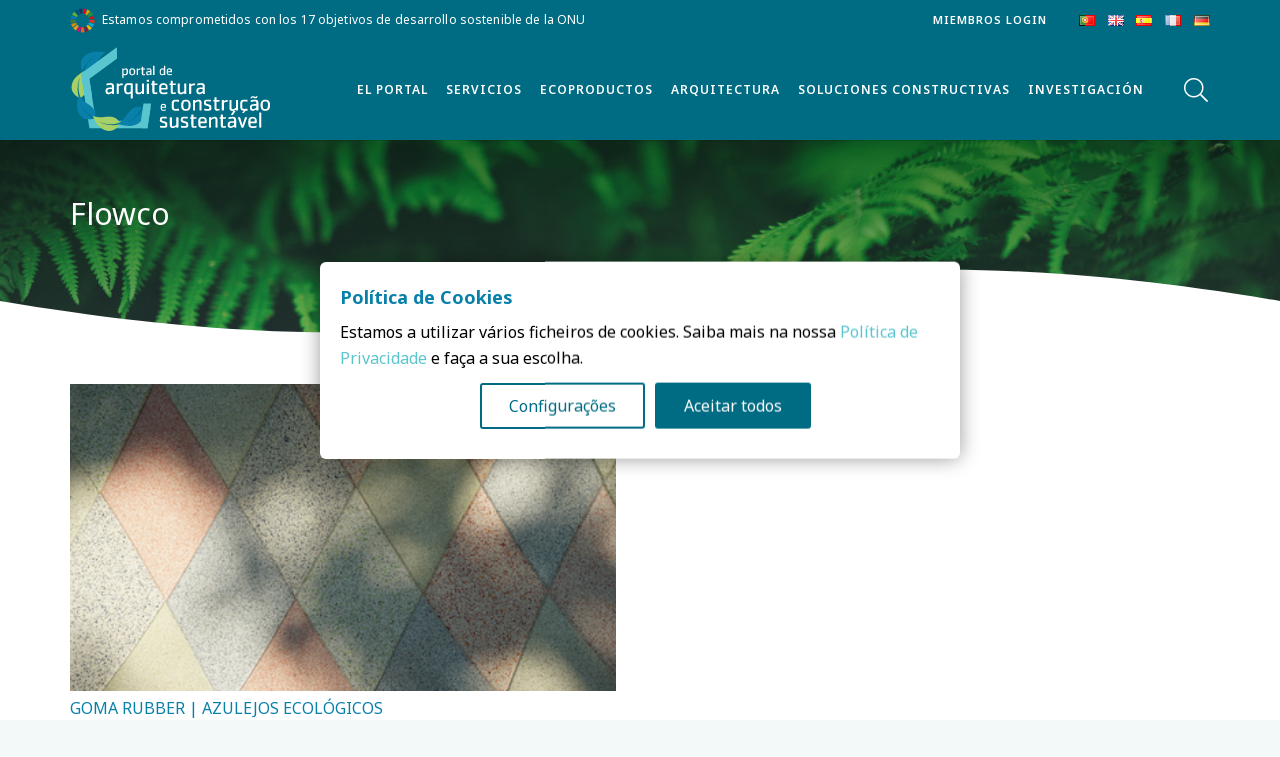

--- FILE ---
content_type: text/html; charset=UTF-8
request_url: https://csustentavel.com/es/category/flowco-es/
body_size: 29119
content:
<!DOCTYPE HTML>
<html lang="es-ES">
<head>
	<meta charset="UTF-8">
	<script type="text/javascript" data-gtm-cookies-scripts>window.dataLayer = window.dataLayer || [];
function gtag(){dataLayer.push(arguments);}
gtag('consent', 'default', {"analytics_storage":"denied","ad_storage":"denied","ad_user_data":"denied","ad_personalization":"denied"});

try {
  var consentPreferences = JSON.parse(localStorage.getItem('consent_preferences'));
  if (consentPreferences !== null) {
     gtag('consent', 'update', consentPreferences);
  }
} catch (error) {}
</script>
<title>Flowco &#8211; Construcción Sostenible</title>
<meta name='robots' content='max-image-preview:large' />
	<style>img:is([sizes="auto" i], [sizes^="auto," i]) { contain-intrinsic-size: 3000px 1500px }</style>
	
<link rel="alternate" href="https://csustentavel.com/en/category/flowco-en/" hreflang="en" />
<link rel="alternate" href="https://csustentavel.com/es/category/flowco-es/" hreflang="es" />
<link rel='dns-prefetch' href='//public-assets.tagconcierge.com' />
<link rel='dns-prefetch' href='//csustentavel.com' />
<link rel='dns-prefetch' href='//fonts.googleapis.com' />
<link rel="alternate" type="application/rss+xml" title="Construcción Sostenible &raquo; Feed" href="https://csustentavel.com/es/feed/" />
<link rel="alternate" type="application/rss+xml" title="Construcción Sostenible &raquo; Feed de los comentarios" href="https://csustentavel.com/es/comments/feed/" />

<link rel="alternate" type="application/rss+xml" title="Podcast Feed: Minuto Azul (Edifícios + sustentáveis)" href="https://csustentavel.com/en/feed/mp3/" />
<link rel="alternate" type="application/rss+xml" title="Construcción Sostenible &raquo; Categoría Flowco del feed" href="https://csustentavel.com/es/category/flowco-es/feed/" />
<meta name="viewport" content="width=device-width, initial-scale=1">
<meta name="SKYPE_TOOLBAR" content="SKYPE_TOOLBAR_PARSER_COMPATIBLE">
<meta name="theme-color" content="#f5f5f5">
<meta property="og:title" content="Flowco &#8211; Construcción Sostenible">
<meta property="og:url" content="https://csustentavel.com/es/category/flowco-es/">
<meta property="og:locale" content="es_ES">
<meta property="og:site_name" content="Construcción Sostenible">
<meta property="og:type" content="website">
<meta property="og:image" content="https://csustentavel.com/wp-content/uploads/2023/08/imagem-empresa-goma.png" itemprop="image">
<script>
window._wpemojiSettings = {"baseUrl":"https:\/\/s.w.org\/images\/core\/emoji\/16.0.1\/72x72\/","ext":".png","svgUrl":"https:\/\/s.w.org\/images\/core\/emoji\/16.0.1\/svg\/","svgExt":".svg","source":{"concatemoji":"https:\/\/csustentavel.com\/wp-includes\/js\/wp-emoji-release.min.js?ver=6.8.2"}};
/*! This file is auto-generated */
!function(s,n){var o,i,e;function c(e){try{var t={supportTests:e,timestamp:(new Date).valueOf()};sessionStorage.setItem(o,JSON.stringify(t))}catch(e){}}function p(e,t,n){e.clearRect(0,0,e.canvas.width,e.canvas.height),e.fillText(t,0,0);var t=new Uint32Array(e.getImageData(0,0,e.canvas.width,e.canvas.height).data),a=(e.clearRect(0,0,e.canvas.width,e.canvas.height),e.fillText(n,0,0),new Uint32Array(e.getImageData(0,0,e.canvas.width,e.canvas.height).data));return t.every(function(e,t){return e===a[t]})}function u(e,t){e.clearRect(0,0,e.canvas.width,e.canvas.height),e.fillText(t,0,0);for(var n=e.getImageData(16,16,1,1),a=0;a<n.data.length;a++)if(0!==n.data[a])return!1;return!0}function f(e,t,n,a){switch(t){case"flag":return n(e,"\ud83c\udff3\ufe0f\u200d\u26a7\ufe0f","\ud83c\udff3\ufe0f\u200b\u26a7\ufe0f")?!1:!n(e,"\ud83c\udde8\ud83c\uddf6","\ud83c\udde8\u200b\ud83c\uddf6")&&!n(e,"\ud83c\udff4\udb40\udc67\udb40\udc62\udb40\udc65\udb40\udc6e\udb40\udc67\udb40\udc7f","\ud83c\udff4\u200b\udb40\udc67\u200b\udb40\udc62\u200b\udb40\udc65\u200b\udb40\udc6e\u200b\udb40\udc67\u200b\udb40\udc7f");case"emoji":return!a(e,"\ud83e\udedf")}return!1}function g(e,t,n,a){var r="undefined"!=typeof WorkerGlobalScope&&self instanceof WorkerGlobalScope?new OffscreenCanvas(300,150):s.createElement("canvas"),o=r.getContext("2d",{willReadFrequently:!0}),i=(o.textBaseline="top",o.font="600 32px Arial",{});return e.forEach(function(e){i[e]=t(o,e,n,a)}),i}function t(e){var t=s.createElement("script");t.src=e,t.defer=!0,s.head.appendChild(t)}"undefined"!=typeof Promise&&(o="wpEmojiSettingsSupports",i=["flag","emoji"],n.supports={everything:!0,everythingExceptFlag:!0},e=new Promise(function(e){s.addEventListener("DOMContentLoaded",e,{once:!0})}),new Promise(function(t){var n=function(){try{var e=JSON.parse(sessionStorage.getItem(o));if("object"==typeof e&&"number"==typeof e.timestamp&&(new Date).valueOf()<e.timestamp+604800&&"object"==typeof e.supportTests)return e.supportTests}catch(e){}return null}();if(!n){if("undefined"!=typeof Worker&&"undefined"!=typeof OffscreenCanvas&&"undefined"!=typeof URL&&URL.createObjectURL&&"undefined"!=typeof Blob)try{var e="postMessage("+g.toString()+"("+[JSON.stringify(i),f.toString(),p.toString(),u.toString()].join(",")+"));",a=new Blob([e],{type:"text/javascript"}),r=new Worker(URL.createObjectURL(a),{name:"wpTestEmojiSupports"});return void(r.onmessage=function(e){c(n=e.data),r.terminate(),t(n)})}catch(e){}c(n=g(i,f,p,u))}t(n)}).then(function(e){for(var t in e)n.supports[t]=e[t],n.supports.everything=n.supports.everything&&n.supports[t],"flag"!==t&&(n.supports.everythingExceptFlag=n.supports.everythingExceptFlag&&n.supports[t]);n.supports.everythingExceptFlag=n.supports.everythingExceptFlag&&!n.supports.flag,n.DOMReady=!1,n.readyCallback=function(){n.DOMReady=!0}}).then(function(){return e}).then(function(){var e;n.supports.everything||(n.readyCallback(),(e=n.source||{}).concatemoji?t(e.concatemoji):e.wpemoji&&e.twemoji&&(t(e.twemoji),t(e.wpemoji)))}))}((window,document),window._wpemojiSettings);
</script>
<link rel='stylesheet' id='podlove-frontend-css-css' href='https://csustentavel.com/wp-content/plugins/podlove-podcasting-plugin-for-wordpress/css/frontend.css?ver=1.0' media='all' />
<link rel='stylesheet' id='podlove-admin-font-css' href='https://csustentavel.com/wp-content/plugins/podlove-podcasting-plugin-for-wordpress/css/admin-font.css?ver=4.3.2' media='all' />
<style id='wp-emoji-styles-inline-css'>

	img.wp-smiley, img.emoji {
		display: inline !important;
		border: none !important;
		box-shadow: none !important;
		height: 1em !important;
		width: 1em !important;
		margin: 0 0.07em !important;
		vertical-align: -0.1em !important;
		background: none !important;
		padding: 0 !important;
	}
</style>
<link rel='stylesheet' id='gtm-consent-mode-banner-css' href='https://public-assets.tagconcierge.com/consent-banner/1.2.3/styles/light.css?ver=6.8.2' media='all' />
<link rel='stylesheet' id='swpm.common-css' href='https://csustentavel.com/wp-content/plugins/simple-membership/css/swpm.common.css?ver=4.6.9' media='all' />
<link rel='stylesheet' id='wp-glossary-css-css' href='https://csustentavel.com/wp-content/plugins/wp-glossary/css/wp-glossary.css?ver=6.8.2' media='all' />
<link rel='stylesheet' id='wp-glossary-qtip-css-css' href='https://csustentavel.com/wp-content/plugins/wp-glossary/ext/jquery.qtip.css?ver=6.8.2' media='all' />
<link rel='stylesheet' id='us-fonts-css' href='https://fonts.googleapis.com/css?family=Noto+Sans%3A800%2C800italic%2C400%2C400italic%2C700%2C700italic%2C200%2C200italic%2C300%2C300italic%2C600%2C600italic&#038;display=swap&#038;ver=6.8.2' media='all' />
<link rel='stylesheet' id='dhvc-form-font-awesome-css' href='https://csustentavel.com/wp-content/plugins/dhvc-form/assets/fonts/font-awesome/css/font-awesome.min.css?ver=4.1.0' media='all' />
<link rel='stylesheet' id='dhvc-form-css' href='https://csustentavel.com/wp-content/plugins/dhvc-form/assets/css/style.css?ver=2.3.10' media='all' />
<link rel='stylesheet' id='us-style-css' href='https://csustentavel.com/wp-content/themes/Impreza/css/style.min.css?ver=8.18' media='all' />
<link rel='stylesheet' id='theme-style-css' href='https://csustentavel.com/wp-content/themes/makeitdigital/style.css?ver=8.18' media='all' />
<link rel='stylesheet' id='sib-front-css-css' href='https://csustentavel.com/wp-content/plugins/mailin/css/mailin-front.css?ver=6.8.2' media='all' />
<script src="https://csustentavel.com/wp-includes/js/jquery/jquery.min.js?ver=3.7.1" id="jquery-core-js"></script>
<script src="https://public-assets.tagconcierge.com/consent-banner/1.2.3/cb.min.js?ver=6.8.2" id="gtm-consent-mode-banner-js"></script>
<script id="gtm-consent-mode-banner-js-after">
var config = {"display":{"mode":"modal","wall":false},"consent_types":[{"name":"analytics_storage","title":"Armazenamento anal\u00edtico","description":"Permite o armazenamento, como cookies, relacionado com an\u00e1lises (por exemplo, dura\u00e7\u00e3o da visita, mas nunca dados pessoais).","default":"denied"},{"name":"ad_storage","title":"Armazenamento de an\u00fancios","description":"Permite o armazenamento, como cookies, relacionado com publicidade.","default":"denied"},{"name":"ad_user_data","title":"Dados do utilizador","description":"Define o consentimento para o envio de dados do utilizador para o Google para fins de publicidade online.","default":"denied"},{"name":"ad_personalization","title":"Personaliza\u00e7\u00e3o","description":"Define o consentimento para publicidade personalizada.","default":"denied"}],"modal":{"title":"Pol\u00edtica de Cookies","description":"Estamos a utilizar v\u00e1rios ficheiros de cookies. Saiba mais na nossa [Pol\u00edtica de Privacidade](https:\/\/csustentavel.com\/politica-privacidade\/) e fa\u00e7a a sua escolha.","buttons":{"accept":"Aceitar todos","settings":"Configura\u00e7\u00f5es","reject":""}},"settings":{"title":"onfigura\u00e7\u00f5es de Cookies","description":"Para lhe proporcionar a melhor experi\u00eancia, utiliz\u00e1mos v\u00e1rios cookies.","buttons":{"save":"Guardar defini\u00e7\u00f5es","close":"","reject":"Rejeitar","accept":"Aceitar todos"}}};
  cookiesBannerJs(
    function() {
      try {
        var consentPreferences = JSON.parse(localStorage.getItem('consent_preferences'));
        return consentPreferences;
      } catch (error) {
        return null;
      }
    },
    function(consentPreferences) {
      gtag('consent', 'update', consentPreferences);
      localStorage.setItem('consent_preferences', JSON.stringify(consentPreferences));
    },
    config
  );
</script>
<script id="3d-flip-book-client-locale-loader-js-extra">
var FB3D_CLIENT_LOCALE = {"ajaxurl":"https:\/\/csustentavel.com\/wp-admin\/admin-ajax.php","dictionary":{"Table of contents":"Table of contents","Close":"Close","Bookmarks":"Bookmarks","Thumbnails":"Thumbnails","Search":"Search","Share":"Share","Facebook":"Facebook","Twitter":"Twitter","Email":"Email","Play":"Play","Previous page":"Previous page","Next page":"Next page","Zoom in":"Zoom in","Zoom out":"Zoom out","Fit view":"Fit view","Auto play":"Auto play","Full screen":"Full screen","More":"More","Smart pan":"Smart pan","Single page":"Single page","Sounds":"Sounds","Stats":"Stats","Print":"Print","Download":"Download","Goto first page":"Goto first page","Goto last page":"Goto last page"},"images":"https:\/\/csustentavel.com\/wp-content\/plugins\/interactive-3d-flipbook-powered-physics-engine\/assets\/images\/","jsData":{"urls":[],"posts":{"ids_mis":[],"ids":[]},"pages":[],"firstPages":[],"bookCtrlProps":[],"bookTemplates":[]},"key":"3d-flip-book","pdfJS":{"pdfJsLib":"https:\/\/csustentavel.com\/wp-content\/plugins\/interactive-3d-flipbook-powered-physics-engine\/assets\/js\/pdf.min.js?ver=4.3.136","pdfJsWorker":"https:\/\/csustentavel.com\/wp-content\/plugins\/interactive-3d-flipbook-powered-physics-engine\/assets\/js\/pdf.worker.js?ver=4.3.136","stablePdfJsLib":"https:\/\/csustentavel.com\/wp-content\/plugins\/interactive-3d-flipbook-powered-physics-engine\/assets\/js\/stable\/pdf.min.js?ver=2.5.207","stablePdfJsWorker":"https:\/\/csustentavel.com\/wp-content\/plugins\/interactive-3d-flipbook-powered-physics-engine\/assets\/js\/stable\/pdf.worker.js?ver=2.5.207","pdfJsCMapUrl":"https:\/\/csustentavel.com\/wp-content\/plugins\/interactive-3d-flipbook-powered-physics-engine\/assets\/cmaps\/"},"cacheurl":"https:\/\/csustentavel.com\/wp-content\/uploads\/3d-flip-book\/cache\/","pluginsurl":"https:\/\/csustentavel.com\/wp-content\/plugins\/","pluginurl":"https:\/\/csustentavel.com\/wp-content\/plugins\/interactive-3d-flipbook-powered-physics-engine\/","thumbnailSize":{"width":"150","height":"150"},"version":"1.16.17"};
</script>
<script src="https://csustentavel.com/wp-content/plugins/interactive-3d-flipbook-powered-physics-engine/assets/js/client-locale-loader.js?ver=1.16.17" id="3d-flip-book-client-locale-loader-js" async data-wp-strategy="async"></script>
<script src="https://csustentavel.com/wp-content/plugins/podlove-web-player/web-player/embed.js?ver=5.9.2" id="podlove-web-player-player-js"></script>
<script src="https://csustentavel.com/wp-content/plugins/podlove-web-player/js/cache.js?ver=5.9.2" id="podlove-web-player-player-cache-js"></script>
<script id="sib-front-js-js-extra">
var sibErrMsg = {"invalidMail":"Please fill out valid email address","requiredField":"Please fill out required fields","invalidDateFormat":"Please fill out valid date format","invalidSMSFormat":"Please fill out valid phone number"};
var ajax_sib_front_object = {"ajax_url":"https:\/\/csustentavel.com\/wp-admin\/admin-ajax.php","ajax_nonce":"c8ee2927e2","flag_url":"https:\/\/csustentavel.com\/wp-content\/plugins\/mailin\/img\/flags\/"};
</script>
<script src="https://csustentavel.com/wp-content/plugins/mailin/js/mailin-front.js?ver=1766492435" id="sib-front-js-js"></script>
<link rel="https://api.w.org/" href="https://csustentavel.com/wp-json/" /><link rel="alternate" title="JSON" type="application/json" href="https://csustentavel.com/wp-json/wp/v2/categories/1964" /><link rel="EditURI" type="application/rsd+xml" title="RSD" href="https://csustentavel.com/xmlrpc.php?rsd" />
<meta name="generator" content="WordPress 6.8.2" />
<meta name="generator" content="Seriously Simple Podcasting 3.14.2" />
<script id="dzsap-main-settings" class="dzsap-main-settings" type="application/json">{"dzsap_site_url":"https:\/\/csustentavel.com\/","pluginurl":"https:\/\/csustentavel.com\/wp-content\/plugins\/dzs-zoomsounds\/audioplayer\/","dzsap_curr_user":0,"version":"6.86","view_replace_audio_shortcode":"off","ajax_url":"https:\/\/csustentavel.com\/wp-admin\/admin-ajax.php","action_received_time_total":"send_total_time"}</script><!-- Google Tag Manager -->
<script>(function(w,d,s,l,i){w[l]=w[l]||[];w[l].push({'gtm.start':
new Date().getTime(),event:'gtm.js'});var f=d.getElementsByTagName(s)[0],
j=d.createElement(s),dl=l!='dataLayer'?'&l='+l:'';j.async=true;j.src=
'https://www.googletagmanager.com/gtm.js?id='+i+dl;f.parentNode.insertBefore(j,f);
})(window,document,'script','dataLayer','GTM-PXMFB2Z');</script>
<!-- End Google Tag Manager -->
	<script src="https://code.jquery.com/jquery-3.6.0.min.js"></script>	


<style>
	.hidden{
		display:none;
	}
.w-post-elm.post_date.usg_post_date_1.entry-date.published {
    display: none;
}
	
.w-filter-item .w-filter-item-value-label {
    text-transform: uppercase;
}	
.w-filter-item-values {
    max-height: 100% !important;
}	
.w-grid-list article.category-agenda-home a {
    text-transform: uppercase;
}	
	
	
	.form-escondido{
		display:none !important;
	}
.premium-parceiros-content {
  padding: 0;
}	
.swpm-registration-widget-form input[type="text"], .swpm-registration-widget-form input[type="password"] {
  width: 100%;
  border-radius: 0px;
}	
.w-filter.state_desktop.style_drop_default .w-filter-item-title, .select2-selection, select, textarea, input:not([type="submit"]), .w-form-checkbox, .w-form-radio	 {
  border-radius: 0px !important;
}	
</style>
<link rel="alternate" type="application/rss+xml" title="Feed RSS del podcast" href="https://rss.com/podcasts/csustentavel-minuto-azul" />

		<script>
			if ( ! /Android|webOS|iPhone|iPad|iPod|BlackBerry|IEMobile|Opera Mini/i.test( navigator.userAgent ) ) {
				var root = document.getElementsByTagName( 'html' )[ 0 ]
				root.className += " no-touch";
			}
		</script>
		<meta name="generator" content="Powered by WPBakery Page Builder - drag and drop page builder for WordPress."/>
<script type="text/javascript">
jQuery(function($){
    if($('.post_title').length > 0) {
        var nomecoproduto = $('.post_title').text(); // Use .text() para pegar o texto do elemento
        $('#dhvc_form_control_link-ecoproduto').val(nomecoproduto);
        console.log(nomecoproduto); // Verifique o valor do nome do produto no console
    }
});
</script><link rel="icon" href="https://csustentavel.com/wp-content/uploads/2023/04/pcs23_favicon-150x150.png" sizes="32x32" />
<link rel="icon" href="https://csustentavel.com/wp-content/uploads/2023/04/pcs23_favicon-300x300.png" sizes="192x192" />
<link rel="apple-touch-icon" href="https://csustentavel.com/wp-content/uploads/2023/04/pcs23_favicon-300x300.png" />
<meta name="msapplication-TileImage" content="https://csustentavel.com/wp-content/uploads/2023/04/pcs23_favicon-300x300.png" />
<noscript><style> .wpb_animate_when_almost_visible { opacity: 1; }</style></noscript>		<style id="us-icon-fonts">@font-face{font-display:block;font-style:normal;font-family:"fontawesome";font-weight:900;src:url("https://csustentavel.com/wp-content/themes/Impreza/fonts/fa-solid-900.woff2?ver=8.18") format("woff2"),url("https://csustentavel.com/wp-content/themes/Impreza/fonts/fa-solid-900.woff?ver=8.18") format("woff")}.fas{font-family:"fontawesome";font-weight:900}@font-face{font-display:block;font-style:normal;font-family:"fontawesome";font-weight:400;src:url("https://csustentavel.com/wp-content/themes/Impreza/fonts/fa-regular-400.woff2?ver=8.18") format("woff2"),url("https://csustentavel.com/wp-content/themes/Impreza/fonts/fa-regular-400.woff?ver=8.18") format("woff")}.far{font-family:"fontawesome";font-weight:400}@font-face{font-display:block;font-style:normal;font-family:"fontawesome";font-weight:300;src:url("https://csustentavel.com/wp-content/themes/Impreza/fonts/fa-light-300.woff2?ver=8.18") format("woff2"),url("https://csustentavel.com/wp-content/themes/Impreza/fonts/fa-light-300.woff?ver=8.18") format("woff")}.fal{font-family:"fontawesome";font-weight:300}@font-face{font-display:block;font-style:normal;font-family:"Font Awesome 5 Duotone";font-weight:900;src:url("https://csustentavel.com/wp-content/themes/Impreza/fonts/fa-duotone-900.woff2?ver=8.18") format("woff2"),url("https://csustentavel.com/wp-content/themes/Impreza/fonts/fa-duotone-900.woff?ver=8.18") format("woff")}.fad{font-family:"Font Awesome 5 Duotone";font-weight:900}.fad{position:relative}.fad:before{position:absolute}.fad:after{opacity:0.4}@font-face{font-display:block;font-style:normal;font-family:"Font Awesome 5 Brands";font-weight:400;src:url("https://csustentavel.com/wp-content/themes/Impreza/fonts/fa-brands-400.woff2?ver=8.18") format("woff2"),url("https://csustentavel.com/wp-content/themes/Impreza/fonts/fa-brands-400.woff?ver=8.18") format("woff")}.fab{font-family:"Font Awesome 5 Brands";font-weight:400}@font-face{font-display:block;font-style:normal;font-family:"Material Icons";font-weight:400;src:url("https://csustentavel.com/wp-content/themes/Impreza/fonts/material-icons.woff2?ver=8.18") format("woff2"),url("https://csustentavel.com/wp-content/themes/Impreza/fonts/material-icons.woff?ver=8.18") format("woff")}.material-icons{font-family:"Material Icons";font-weight:400}</style>
				<style id="us-theme-options-css">:root{--color-header-middle-bg:#ffffff;--color-header-middle-bg-grad:#ffffff;--color-header-middle-text:#006c83;--color-header-middle-text-hover:#59c5cf;--color-header-transparent-bg:transparent;--color-header-transparent-bg-grad:transparent;--color-header-transparent-text:#ffffff;--color-header-transparent-text-hover:#ffffff;--color-chrome-toolbar:#f5f5f5;--color-chrome-toolbar-grad:#f5f5f5;--color-header-top-bg:#f5f5f5;--color-header-top-bg-grad:linear-gradient(0deg,#f5f5f5,#fff);--color-header-top-text:#26244b;--color-header-top-text-hover:#a7d066;--color-header-top-transparent-bg:rgba(0,0,0,0.2);--color-header-top-transparent-bg-grad:rgba(0,0,0,0.2);--color-header-top-transparent-text:rgba(255,255,255,0.66);--color-header-top-transparent-text-hover:#ffffff;--color-content-bg:#ffffff;--color-content-bg-grad:#ffffff;--color-content-bg-alt:#f3f9f8;--color-content-bg-alt-grad:#f3f9f8;--color-content-border:#e8e8e8;--color-content-heading:#0980aa;--color-content-heading-grad:#0980aa;--color-content-text:#333333;--color-content-link:#59c5cf;--color-content-link-hover:#006c83;--color-content-primary:#59c5cf;--color-content-primary-grad:#59c5cf;--color-content-secondary:#7049ba;--color-content-secondary-grad:linear-gradient(135deg,#7049ba,#e95095);--color-content-faded:#999999;--color-content-overlay:rgba(0,0,0,0.75);--color-content-overlay-grad:rgba(0,0,0,0.75);--color-alt-content-bg:#f5f5f5;--color-alt-content-bg-grad:#f5f5f5;--color-alt-content-bg-alt:#ffffff;--color-alt-content-bg-alt-grad:#ffffff;--color-alt-content-border:#dddddd;--color-alt-content-heading:#1a1a1a;--color-alt-content-heading-grad:#1a1a1a;--color-alt-content-text:#003c4d;--color-alt-content-link:#a7d066;--color-alt-content-link-hover:#d9e021;--color-alt-content-primary:#e95095;--color-alt-content-primary-grad:linear-gradient(135deg,#e95095,#7049ba);--color-alt-content-secondary:#7049ba;--color-alt-content-secondary-grad:linear-gradient(135deg,#7049ba,#e95095);--color-alt-content-faded:#999999;--color-alt-content-overlay:#e95095;--color-alt-content-overlay-grad:linear-gradient(135deg,#e95095,rgba(233,80,149,0.75));--color-footer-bg:#0980aa;--color-footer-bg-grad:#0980aa;--color-footer-bg-alt:#1a1a1a;--color-footer-bg-alt-grad:#1a1a1a;--color-footer-border:#333333;--color-footer-heading:#ededa4;--color-footer-heading-grad:#ededa4;--color-footer-text:#999999;--color-footer-link:#cccccc;--color-footer-link-hover:#e95095;--color-subfooter-bg:#1a1a1a;--color-subfooter-bg-grad:#1a1a1a;--color-subfooter-bg-alt:#222222;--color-subfooter-bg-alt-grad:#222222;--color-subfooter-border:#282828;--color-subfooter-heading:#cccccc;--color-subfooter-heading-grad:#cccccc;--color-subfooter-text:#bbbbbb;--color-subfooter-link:#ffffff;--color-subfooter-link-hover:#e95095;--color-content-primary-faded:rgba(89,197,207,0.15);--box-shadow:0 5px 15px rgba(0,0,0,.15);--box-shadow-up:0 -5px 15px rgba(0,0,0,.15);--site-content-width:1140px;--inputs-font-size:1rem;--inputs-height:2.8rem;--inputs-padding:0.8rem;--inputs-border-width:0px;--inputs-text-color:var(--color-content-text);--font-body:"Noto Sans",sans-serif;--font-h1:"Noto Sans",sans-serif;--font-h2:"Noto Sans",sans-serif;--font-h3:"Noto Sans",sans-serif;--font-h4:"Noto Sans",sans-serif;--font-h5:"Noto Sans",sans-serif;--font-h6:"Noto Sans",sans-serif}.w-counter.color_secondary .w-counter-value,.w-iconbox.color_secondary.style_default .w-iconbox-icon i:not(.fad){background:var(--color-content-secondary-grad);-webkit-background-clip:text;color:transparent}html,.l-header .widget,.menu-item-object-us_page_block{font-family:var(--font-body);font-weight:400;font-size:16px;line-height:26px}h1{font-family:var(--font-h1);font-weight:400;font-size:max( 4rem,4vw );line-height:1.2;letter-spacing:0em;margin-bottom:0.6em}h2{font-family:var(--font-h2);font-weight:400;font-size:max( 2.3rem,2.3vw );line-height:1.2;letter-spacing:0em;margin-bottom:0.6em}h3{font-family:var(--font-h3);font-weight:400;font-size:max( 1.7rem,1.7vw );line-height:1.2;letter-spacing:0em;margin-bottom:0.6em}.widgettitle,h4{font-family:var(--font-h4);font-weight:400;font-size:max( 1.5rem,1.5vw );line-height:1.2;letter-spacing:0em;margin-bottom:0.6em}h5{font-family:var(--font-h5);font-weight:400;font-size:max( 1.3rem,1.3vw );line-height:1.2;letter-spacing:0em;margin-bottom:0.6em}h6{font-family:var(--font-h6);font-weight:400;font-size:max( 1.2rem,1.2vw );line-height:1.2;letter-spacing:0em;margin-bottom:0.6em}@media (max-width:600px){html{font-size:16px;line-height:28px}}body{background:var(--color-content-bg-alt)}.l-canvas.type_boxed,.l-canvas.type_boxed .l-subheader,.l-canvas.type_boxed~.l-footer{max-width:1300px}@media (max-width:1220px){.l-main .aligncenter{max-width:calc(100vw - 5rem)}}.l-sidebar{width:25%}.l-content{width:70%}@media (min-width:1381px){body.usb_preview .hide_on_default{opacity:0.25!important}.vc_hidden-lg,body:not(.usb_preview) .hide_on_default{display:none!important}.default_align_left{text-align:left}.default_align_right{text-align:right}.default_align_center{text-align:center}.w-hwrapper>.default_align_justify,.default_align_justify>.w-btn{width:100%}}@media (min-width:1025px) and (max-width:1380px){body.usb_preview .hide_on_laptops{opacity:0.25!important}.vc_hidden-md,body:not(.usb_preview) .hide_on_laptops{display:none!important}.laptops_align_left{text-align:left}.laptops_align_right{text-align:right}.laptops_align_center{text-align:center}.w-hwrapper>.laptops_align_justify,.laptops_align_justify>.w-btn{width:100%}}@media (min-width:601px) and (max-width:1024px){body.usb_preview .hide_on_tablets{opacity:0.25!important}.vc_hidden-sm,body:not(.usb_preview) .hide_on_tablets{display:none!important}.tablets_align_left{text-align:left}.tablets_align_right{text-align:right}.tablets_align_center{text-align:center}.w-hwrapper>.tablets_align_justify,.tablets_align_justify>.w-btn{width:100%}}@media (max-width:600px){body.usb_preview .hide_on_mobiles{opacity:0.25!important}.vc_hidden-xs,body:not(.usb_preview) .hide_on_mobiles{display:none!important}.mobiles_align_left{text-align:left}.mobiles_align_right{text-align:right}.mobiles_align_center{text-align:center}.w-hwrapper>.mobiles_align_justify,.mobiles_align_justify>.w-btn{width:100%}}@media (max-width:1380px){.g-cols.laptops-cols_1{grid-template-columns:100%}.g-cols.laptops-cols_1.reversed>div:last-of-type{order:-1}.g-cols.laptops-cols_2{grid-template-columns:repeat(2,1fr)}.g-cols.laptops-cols_3{grid-template-columns:repeat(3,1fr)}.g-cols.laptops-cols_4{grid-template-columns:repeat(4,1fr)}.g-cols.laptops-cols_5{grid-template-columns:repeat(5,1fr)}.g-cols.laptops-cols_6{grid-template-columns:repeat(6,1fr)}.g-cols.laptops-cols_1-2{grid-template-columns:1fr 2fr}.g-cols.laptops-cols_2-1{grid-template-columns:2fr 1fr}.g-cols.laptops-cols_2-3{grid-template-columns:2fr 3fr}.g-cols.laptops-cols_3-2{grid-template-columns:3fr 2fr}.g-cols.laptops-cols_1-3{grid-template-columns:1fr 3fr}.g-cols.laptops-cols_3-1{grid-template-columns:3fr 1fr}.g-cols.laptops-cols_1-4{grid-template-columns:1fr 4fr}.g-cols.laptops-cols_4-1{grid-template-columns:4fr 1fr}.g-cols.laptops-cols_1-5{grid-template-columns:1fr 5fr}.g-cols.laptops-cols_5-1{grid-template-columns:5fr 1fr}.g-cols.laptops-cols_1-2-1{grid-template-columns:1fr 2fr 1fr}.g-cols.laptops-cols_1-3-1{grid-template-columns:1fr 3fr 1fr}.g-cols.laptops-cols_1-4-1{grid-template-columns:1fr 4fr 1fr}}@media (max-width:1024px){.g-cols.tablets-cols_1{grid-template-columns:100%}.g-cols.tablets-cols_1.reversed>div:last-of-type{order:-1}.g-cols.tablets-cols_2{grid-template-columns:repeat(2,1fr)}.g-cols.tablets-cols_3{grid-template-columns:repeat(3,1fr)}.g-cols.tablets-cols_4{grid-template-columns:repeat(4,1fr)}.g-cols.tablets-cols_5{grid-template-columns:repeat(5,1fr)}.g-cols.tablets-cols_6{grid-template-columns:repeat(6,1fr)}.g-cols.tablets-cols_1-2{grid-template-columns:1fr 2fr}.g-cols.tablets-cols_2-1{grid-template-columns:2fr 1fr}.g-cols.tablets-cols_2-3{grid-template-columns:2fr 3fr}.g-cols.tablets-cols_3-2{grid-template-columns:3fr 2fr}.g-cols.tablets-cols_1-3{grid-template-columns:1fr 3fr}.g-cols.tablets-cols_3-1{grid-template-columns:3fr 1fr}.g-cols.tablets-cols_1-4{grid-template-columns:1fr 4fr}.g-cols.tablets-cols_4-1{grid-template-columns:4fr 1fr}.g-cols.tablets-cols_1-5{grid-template-columns:1fr 5fr}.g-cols.tablets-cols_5-1{grid-template-columns:5fr 1fr}.g-cols.tablets-cols_1-2-1{grid-template-columns:1fr 2fr 1fr}.g-cols.tablets-cols_1-3-1{grid-template-columns:1fr 3fr 1fr}.g-cols.tablets-cols_1-4-1{grid-template-columns:1fr 4fr 1fr}}@media (max-width:600px){.g-cols.mobiles-cols_1{grid-template-columns:100%}.g-cols.mobiles-cols_1.reversed>div:last-of-type{order:-1}.g-cols.mobiles-cols_2{grid-template-columns:repeat(2,1fr)}.g-cols.mobiles-cols_3{grid-template-columns:repeat(3,1fr)}.g-cols.mobiles-cols_4{grid-template-columns:repeat(4,1fr)}.g-cols.mobiles-cols_5{grid-template-columns:repeat(5,1fr)}.g-cols.mobiles-cols_6{grid-template-columns:repeat(6,1fr)}.g-cols.mobiles-cols_1-2{grid-template-columns:1fr 2fr}.g-cols.mobiles-cols_2-1{grid-template-columns:2fr 1fr}.g-cols.mobiles-cols_2-3{grid-template-columns:2fr 3fr}.g-cols.mobiles-cols_3-2{grid-template-columns:3fr 2fr}.g-cols.mobiles-cols_1-3{grid-template-columns:1fr 3fr}.g-cols.mobiles-cols_3-1{grid-template-columns:3fr 1fr}.g-cols.mobiles-cols_1-4{grid-template-columns:1fr 4fr}.g-cols.mobiles-cols_4-1{grid-template-columns:4fr 1fr}.g-cols.mobiles-cols_1-5{grid-template-columns:1fr 5fr}.g-cols.mobiles-cols_5-1{grid-template-columns:5fr 1fr}.g-cols.mobiles-cols_1-2-1{grid-template-columns:1fr 2fr 1fr}.g-cols.mobiles-cols_1-3-1{grid-template-columns:1fr 3fr 1fr}.g-cols.mobiles-cols_1-4-1{grid-template-columns:1fr 4fr 1fr}.g-cols:not([style*="grid-gap"]){grid-gap:1.5rem}}@media (max-width:599px){.l-canvas{overflow:hidden}.g-cols.stacking_default.reversed>div:last-of-type{order:-1}.g-cols.stacking_default.via_flex>div:not([class*="vc_col-xs"]){width:100%;margin:0 0 1.5rem}.g-cols.stacking_default.via_grid.mobiles-cols_1{grid-template-columns:100%}.g-cols.stacking_default.via_flex.type_boxes>div,.g-cols.stacking_default.via_flex.reversed>div:first-child,.g-cols.stacking_default.via_flex:not(.reversed)>div:last-child,.g-cols.stacking_default.via_flex>div.has_bg_color{margin-bottom:0}.g-cols.stacking_default.via_flex.type_default>.wpb_column.stretched{margin-left:-1rem;margin-right:-1rem}.g-cols.stacking_default.via_grid.mobiles-cols_1>.wpb_column.stretched,.g-cols.stacking_default.via_flex.type_boxes>.wpb_column.stretched{margin-left:-2.5rem;margin-right:-2.5rem;width:auto}.vc_column-inner.type_sticky>.wpb_wrapper,.vc_column_container.type_sticky>.vc_column-inner{top:0!important}}@media (min-width:600px){body:not(.rtl) .l-section.for_sidebar.at_left>div>.l-sidebar,.rtl .l-section.for_sidebar.at_right>div>.l-sidebar{order:-1}.vc_column_container.type_sticky>.vc_column-inner,.vc_column-inner.type_sticky>.wpb_wrapper{position:-webkit-sticky;position:sticky}.l-section.type_sticky{position:-webkit-sticky;position:sticky;top:0;z-index:11;transform:translateZ(0); transition:top 0.3s cubic-bezier(.78,.13,.15,.86) 0.1s}.header_hor .l-header.post_fixed.sticky_auto_hide{z-index:12}.admin-bar .l-section.type_sticky{top:32px}.l-section.type_sticky>.l-section-h{transition:padding-top 0.3s}.header_hor .l-header.pos_fixed:not(.down)~.l-main .l-section.type_sticky:not(:first-of-type){top:var(--header-sticky-height)}.admin-bar.header_hor .l-header.pos_fixed:not(.down)~.l-main .l-section.type_sticky:not(:first-of-type){top:calc( var(--header-sticky-height) + 32px )}.header_hor .l-header.pos_fixed.sticky:not(.down)~.l-main .l-section.type_sticky:first-of-type>.l-section-h{padding-top:var(--header-sticky-height)}.header_hor.headerinpos_bottom .l-header.pos_fixed.sticky:not(.down)~.l-main .l-section.type_sticky:first-of-type>.l-section-h{padding-bottom:var(--header-sticky-height)!important}}@media screen and (min-width:1220px){.g-cols.via_flex.type_default>.wpb_column.stretched:first-of-type{margin-left:calc( var(--site-content-width) / 2 + 0px / 2 + 1.5rem - 50vw)}.g-cols.via_flex.type_default>.wpb_column.stretched:last-of-type{margin-right:calc( var(--site-content-width) / 2 + 0px / 2 + 1.5rem - 50vw)}.l-main .alignfull, .w-separator.width_screen,.g-cols.via_grid>.wpb_column.stretched:first-of-type,.g-cols.via_flex.type_boxes>.wpb_column.stretched:first-of-type{margin-left:calc( var(--site-content-width) / 2 + 0px / 2 - 50vw )}.l-main .alignfull, .w-separator.width_screen,.g-cols.via_grid>.wpb_column.stretched:last-of-type,.g-cols.via_flex.type_boxes>.wpb_column.stretched:last-of-type{margin-right:calc( var(--site-content-width) / 2 + 0px / 2 - 50vw )}}@media (max-width:600px){.w-form-row.for_submit[style*=btn-size-mobiles] .w-btn{font-size:var(--btn-size-mobiles)!important}}a,button,input[type="submit"],.ui-slider-handle{outline:none!important}.w-toplink,.w-header-show{background:rgba(0,0,0,0.3)}.no-touch .w-toplink.active:hover,.no-touch .w-header-show:hover{background:var(--color-content-primary-grad)}button[type="submit"]:not(.w-btn),input[type="submit"]:not(.w-btn),.us-nav-style_1>*,.navstyle_1>.owl-nav button,.us-btn-style_1{font-size:14px;line-height:1.2!important;font-weight:700;font-style:normal;text-transform:uppercase;letter-spacing:0.05em;border-radius:0.0em;padding:1.0em 2.0em;background:var(--color-header-middle-text);border-color:transparent;color:#ffffff!important}button[type="submit"]:not(.w-btn):before,input[type="submit"]:not(.w-btn),.us-nav-style_1>*:before,.navstyle_1>.owl-nav button:before,.us-btn-style_1:before{border-width:0px}.no-touch button[type="submit"]:not(.w-btn):hover,.no-touch input[type="submit"]:not(.w-btn):hover,.us-nav-style_1>span.current,.no-touch .us-nav-style_1>a:hover,.no-touch .navstyle_1>.owl-nav button:hover,.no-touch .us-btn-style_1:hover{background:#003d4a;border-color:transparent;color:#ffffff!important}.us-nav-style_1>*{min-width:calc(1.2em + 2 * 1.0em)}.us-nav-style_3>*,.navstyle_3>.owl-nav button,.us-btn-style_3{font-size:14px;line-height:1.20!important;font-weight:700;font-style:normal;text-transform:uppercase;letter-spacing:0.05em;border-radius:0.0em;padding:1em 2em;background:var(--color-header-middle-text-hover);border-color:transparent;color:#ffffff!important}.us-nav-style_3>*:before,.navstyle_3>.owl-nav button:before,.us-btn-style_3:before{border-width:0px}.us-nav-style_3>span.current,.no-touch .us-nav-style_3>a:hover,.no-touch .navstyle_3>.owl-nav button:hover,.no-touch .us-btn-style_3:hover{background:var(--color-header-middle-text);border-color:transparent;color:#ffffff!important}.us-nav-style_3>*{min-width:calc(1.20em + 2 * 1em)}.us-nav-style_4>*,.navstyle_4>.owl-nav button,.us-btn-style_4{font-size:14px;line-height:1.20!important;font-weight:700;font-style:normal;text-transform:uppercase;letter-spacing:0.05em;border-radius:0.0em;padding:1em 2em;background:var(--color-header-middle-bg);border-color:transparent;color:var(--color-header-middle-text)!important}.us-nav-style_4>*:before,.navstyle_4>.owl-nav button:before,.us-btn-style_4:before{border-width:1px}.us-nav-style_4>span.current,.no-touch .us-nav-style_4>a:hover,.no-touch .navstyle_4>.owl-nav button:hover,.no-touch .us-btn-style_4:hover{background:transparent;border-color:var(--color-header-middle-bg);color:var(--color-header-middle-bg)!important}.us-nav-style_4>*{min-width:calc(1.20em + 2 * 1em)}.us-nav-style_2>*,.navstyle_2>.owl-nav button,.us-btn-style_2{font-size:12px;line-height:1.20!important;font-weight:500;font-style:normal;text-transform:none;letter-spacing:0.02em;border-radius:0.0em;padding:0.4em 0em;background:transparent;border-color:transparent;color:var(--color-header-middle-text-hover)!important}.us-nav-style_2>*:before,.navstyle_2>.owl-nav button:before,.us-btn-style_2:before{border-width:0px}.us-nav-style_2>span.current,.no-touch .us-nav-style_2>a:hover,.no-touch .navstyle_2>.owl-nav button:hover,.no-touch .us-btn-style_2:hover{background:transparent;border-color:transparent;color:var(--color-content-link-hover)!important}.us-nav-style_2>*{min-width:calc(1.20em + 2 * 0.4em)}.w-filter.state_desktop.style_drop_default .w-filter-item-title,.select2-selection,select,textarea,input:not([type="submit"]),.w-form-checkbox,.w-form-radio{font-weight:400;letter-spacing:0em;border-radius:30%;background:var(--color-content-bg-alt);border-color:var(--color-content-border);color:var(--color-content-text);box-shadow:0px 1px 0px 0px rgba(0,0,0,0.08) inset}.w-filter.state_desktop.style_drop_default .w-filter-item-title:focus,.select2-container--open .select2-selection,select:focus,textarea:focus,input:not([type="submit"]):focus,input:focus + .w-form-checkbox,input:focus + .w-form-radio{box-shadow:0px 0px 0px 0px var(--color-header-middle-text-hover)}.w-form-row.move_label .w-form-row-label{font-size:1rem;top:calc(2.8rem/2 + 0px - 0.7em);margin:0 0.8rem;background-color:var(--color-content-bg-alt);color:var(--color-content-text)}.w-form-row.with_icon.move_label .w-form-row-label{margin-left:calc(1.6em + 0.8rem)}.color_alternate input:not([type="submit"]),.color_alternate textarea,.color_alternate select,.color_alternate .w-form-checkbox,.color_alternate .w-form-radio,.color_alternate .move_label .w-form-row-label{background:var(--color-alt-content-bg-alt-grad)}.color_footer-top input:not([type="submit"]),.color_footer-top textarea,.color_footer-top select,.color_footer-top .w-form-checkbox,.color_footer-top .w-form-radio,.color_footer-top .w-form-row.move_label .w-form-row-label{background:var(--color-subfooter-bg-alt-grad)}.color_footer-bottom input:not([type="submit"]),.color_footer-bottom textarea,.color_footer-bottom select,.color_footer-bottom .w-form-checkbox,.color_footer-bottom .w-form-radio,.color_footer-bottom .w-form-row.move_label .w-form-row-label{background:var(--color-footer-bg-alt-grad)}.color_alternate input:not([type="submit"]),.color_alternate textarea,.color_alternate select,.color_alternate .w-form-checkbox,.color_alternate .w-form-radio{border-color:var(--color-alt-content-border)}.color_footer-top input:not([type="submit"]),.color_footer-top textarea,.color_footer-top select,.color_footer-top .w-form-checkbox,.color_footer-top .w-form-radio{border-color:var(--color-subfooter-border)}.color_footer-bottom input:not([type="submit"]),.color_footer-bottom textarea,.color_footer-bottom select,.color_footer-bottom .w-form-checkbox,.color_footer-bottom .w-form-radio{border-color:var(--color-footer-border)}.color_alternate input:not([type="submit"]),.color_alternate textarea,.color_alternate select,.color_alternate .w-form-checkbox,.color_alternate .w-form-radio,.color_alternate .w-form-row-field>i,.color_alternate .w-form-row-field:after,.color_alternate .widget_search form:after,.color_footer-top input:not([type="submit"]),.color_footer-top textarea,.color_footer-top select,.color_footer-top .w-form-checkbox,.color_footer-top .w-form-radio,.color_footer-top .w-form-row-field>i,.color_footer-top .w-form-row-field:after,.color_footer-top .widget_search form:after,.color_footer-bottom input:not([type="submit"]),.color_footer-bottom textarea,.color_footer-bottom select,.color_footer-bottom .w-form-checkbox,.color_footer-bottom .w-form-radio,.color_footer-bottom .w-form-row-field>i,.color_footer-bottom .w-form-row-field:after,.color_footer-bottom .widget_search form:after{color:inherit}.leaflet-default-icon-path{background-image:url(https://csustentavel.com/wp-content/themes/Impreza/common/css/vendor/images/marker-icon.png)}</style>
				<style id="us-header-css"> .l-subheader.at_top,.l-subheader.at_top .w-dropdown-list,.l-subheader.at_top .type_mobile .w-nav-list.level_1{background:var(--color-header-middle-text);color:var(--color-header-middle-bg)}.no-touch .l-subheader.at_top a:hover,.no-touch .l-header.bg_transparent .l-subheader.at_top .w-dropdown.opened a:hover{color:var(--color-header-middle-text-hover)}.l-header.bg_transparent:not(.sticky) .l-subheader.at_top{background:var(--color-header-middle-text);color:var(--color-header-middle-bg)}.no-touch .l-header.bg_transparent:not(.sticky) .at_top .w-cart-link:hover,.no-touch .l-header.bg_transparent:not(.sticky) .at_top .w-text a:hover,.no-touch .l-header.bg_transparent:not(.sticky) .at_top .w-html a:hover,.no-touch .l-header.bg_transparent:not(.sticky) .at_top .w-nav>a:hover,.no-touch .l-header.bg_transparent:not(.sticky) .at_top .w-menu a:hover,.no-touch .l-header.bg_transparent:not(.sticky) .at_top .w-search>a:hover,.no-touch .l-header.bg_transparent:not(.sticky) .at_top .w-dropdown a:hover,.no-touch .l-header.bg_transparent:not(.sticky) .at_top .type_desktop .menu-item.level_1:hover>a{color:var(--color-header-middle-text-hover)}.l-subheader.at_middle,.l-subheader.at_middle .w-dropdown-list,.l-subheader.at_middle .type_mobile .w-nav-list.level_1{background:var(--color-header-middle-text);color:#ffffff}.no-touch .l-subheader.at_middle a:hover,.no-touch .l-header.bg_transparent .l-subheader.at_middle .w-dropdown.opened a:hover{color:var(--color-header-middle-text-hover)}.l-header.bg_transparent:not(.sticky) .l-subheader.at_middle{background:var(--color-header-transparent-bg);color:var(--color-header-transparent-text)}.no-touch .l-header.bg_transparent:not(.sticky) .at_middle .w-cart-link:hover,.no-touch .l-header.bg_transparent:not(.sticky) .at_middle .w-text a:hover,.no-touch .l-header.bg_transparent:not(.sticky) .at_middle .w-html a:hover,.no-touch .l-header.bg_transparent:not(.sticky) .at_middle .w-nav>a:hover,.no-touch .l-header.bg_transparent:not(.sticky) .at_middle .w-menu a:hover,.no-touch .l-header.bg_transparent:not(.sticky) .at_middle .w-search>a:hover,.no-touch .l-header.bg_transparent:not(.sticky) .at_middle .w-dropdown a:hover,.no-touch .l-header.bg_transparent:not(.sticky) .at_middle .type_desktop .menu-item.level_1:hover>a{color:var(--color-header-transparent-text-hover)}.l-subheader.at_bottom,.l-subheader.at_bottom .w-dropdown-list,.l-subheader.at_bottom .type_mobile .w-nav-list.level_1{background:var(--color-header-middle-text);color:var(--color-header-middle-bg)}.no-touch .l-subheader.at_bottom a:hover,.no-touch .l-header.bg_transparent .l-subheader.at_bottom .w-dropdown.opened a:hover{color:var(--color-header-middle-text-hover)}.l-header.bg_transparent:not(.sticky) .l-subheader.at_bottom{background:var(--color-header-transparent-bg);color:var(--color-header-transparent-text)}.no-touch .l-header.bg_transparent:not(.sticky) .at_bottom .w-cart-link:hover,.no-touch .l-header.bg_transparent:not(.sticky) .at_bottom .w-text a:hover,.no-touch .l-header.bg_transparent:not(.sticky) .at_bottom .w-html a:hover,.no-touch .l-header.bg_transparent:not(.sticky) .at_bottom .w-nav>a:hover,.no-touch .l-header.bg_transparent:not(.sticky) .at_bottom .w-menu a:hover,.no-touch .l-header.bg_transparent:not(.sticky) .at_bottom .w-search>a:hover,.no-touch .l-header.bg_transparent:not(.sticky) .at_bottom .w-dropdown a:hover,.no-touch .l-header.bg_transparent:not(.sticky) .at_bottom .type_desktop .menu-item.level_1:hover>a{color:var(--color-header-transparent-text-hover)}.header_ver .l-header{background:var(--color-header-middle-text);color:#ffffff}@media (min-width:1381px){.hidden_for_default{display:none!important}.l-subheader.at_bottom{display:none}.l-header{position:relative;z-index:111;width:100%}.l-subheader{margin:0 auto}.l-subheader.width_full{padding-left:1.5rem;padding-right:1.5rem}.l-subheader-h{display:flex;align-items:center;position:relative;margin:0 auto;max-width:var(--site-content-width,1200px);height:inherit}.w-header-show{display:none}.l-header.pos_fixed{position:fixed;left:0}.l-header.pos_fixed:not(.notransition) .l-subheader{transition-property:transform,background,box-shadow,line-height,height;transition-duration:.3s;transition-timing-function:cubic-bezier(.78,.13,.15,.86)}.headerinpos_bottom.sticky_first_section .l-header.pos_fixed{position:fixed!important}.header_hor .l-header.sticky_auto_hide{transition:transform .3s cubic-bezier(.78,.13,.15,.86) .1s}.header_hor .l-header.sticky_auto_hide.down{transform:translateY(-110%)}.l-header.bg_transparent:not(.sticky) .l-subheader{box-shadow:none!important;background:none}.l-header.bg_transparent~.l-main .l-section.width_full.height_auto:first-of-type>.l-section-h{padding-top:0!important;padding-bottom:0!important}.l-header.pos_static.bg_transparent{position:absolute;left:0}.l-subheader.width_full .l-subheader-h{max-width:none!important}.l-header.shadow_thin .l-subheader.at_middle,.l-header.shadow_thin .l-subheader.at_bottom{box-shadow:0 1px 0 rgba(0,0,0,0.08)}.l-header.shadow_wide .l-subheader.at_middle,.l-header.shadow_wide .l-subheader.at_bottom{box-shadow:0 3px 5px -1px rgba(0,0,0,0.1),0 2px 1px -1px rgba(0,0,0,0.05)}.header_hor .l-subheader-cell>.w-cart{margin-left:0;margin-right:0}:root{--header-height:175px;--header-sticky-height:80px}.l-header:before{content:'175'}.l-header.sticky:before{content:'80'}.l-subheader.at_top{line-height:35px;height:35px}.l-header.sticky .l-subheader.at_top{line-height:0px;height:0px;overflow:hidden}.l-subheader.at_middle{line-height:140px;height:140px}.l-header.sticky .l-subheader.at_middle{line-height:80px;height:80px}.l-subheader.at_bottom{line-height:50px;height:50px}.l-header.sticky .l-subheader.at_bottom{line-height:50px;height:50px}.headerinpos_above .l-header.pos_fixed{overflow:hidden;transition:transform 0.3s;transform:translate3d(0,-100%,0)}.headerinpos_above .l-header.pos_fixed.sticky{overflow:visible;transform:none}.headerinpos_above .l-header.pos_fixed~.l-section>.l-section-h,.headerinpos_above .l-header.pos_fixed~.l-main .l-section:first-of-type>.l-section-h{padding-top:0!important}.headerinpos_below .l-header.pos_fixed:not(.sticky){position:absolute;top:100%}.headerinpos_below .l-header.pos_fixed~.l-main>.l-section:first-of-type>.l-section-h{padding-top:0!important}.headerinpos_below .l-header.pos_fixed~.l-main .l-section.full_height:nth-of-type(2){min-height:100vh}.headerinpos_below .l-header.pos_fixed~.l-main>.l-section:nth-of-type(2)>.l-section-h{padding-top:var(--header-height)}.headerinpos_bottom .l-header.pos_fixed:not(.sticky){position:absolute;top:100vh}.headerinpos_bottom .l-header.pos_fixed~.l-main>.l-section:first-of-type>.l-section-h{padding-top:0!important}.headerinpos_bottom .l-header.pos_fixed~.l-main>.l-section:first-of-type>.l-section-h{padding-bottom:var(--header-height)}.headerinpos_bottom .l-header.pos_fixed.bg_transparent~.l-main .l-section.valign_center:not(.height_auto):first-of-type>.l-section-h{top:calc( var(--header-height) / 2 )}.headerinpos_bottom .l-header.pos_fixed:not(.sticky) .w-cart-dropdown,.headerinpos_bottom .l-header.pos_fixed:not(.sticky) .w-nav.type_desktop .w-nav-list.level_2{bottom:100%;transform-origin:0 100%}.headerinpos_bottom .l-header.pos_fixed:not(.sticky) .w-nav.type_mobile.m_layout_dropdown .w-nav-list.level_1{top:auto;bottom:100%;box-shadow:var(--box-shadow-up)}.headerinpos_bottom .l-header.pos_fixed:not(.sticky) .w-nav.type_desktop .w-nav-list.level_3,.headerinpos_bottom .l-header.pos_fixed:not(.sticky) .w-nav.type_desktop .w-nav-list.level_4{top:auto;bottom:0;transform-origin:0 100%}.headerinpos_bottom .l-header.pos_fixed:not(.sticky) .w-dropdown-list{top:auto;bottom:-0.4em;padding-top:0.4em;padding-bottom:2.4em}.admin-bar .l-header.pos_static.bg_solid~.l-main .l-section.full_height:first-of-type{min-height:calc( 100vh - var(--header-height) - 32px )}.admin-bar .l-header.pos_fixed:not(.sticky_auto_hide)~.l-main .l-section.full_height:not(:first-of-type){min-height:calc( 100vh - var(--header-sticky-height) - 32px )}.admin-bar.headerinpos_below .l-header.pos_fixed~.l-main .l-section.full_height:nth-of-type(2){min-height:calc(100vh - 32px)}}@media (min-width:1025px) and (max-width:1380px){.hidden_for_laptops{display:none!important}.l-subheader.at_bottom{display:none}.l-header{position:relative;z-index:111;width:100%}.l-subheader{margin:0 auto}.l-subheader.width_full{padding-left:1.5rem;padding-right:1.5rem}.l-subheader-h{display:flex;align-items:center;position:relative;margin:0 auto;max-width:var(--site-content-width,1200px);height:inherit}.w-header-show{display:none}.l-header.pos_fixed{position:fixed;left:0}.l-header.pos_fixed:not(.notransition) .l-subheader{transition-property:transform,background,box-shadow,line-height,height;transition-duration:.3s;transition-timing-function:cubic-bezier(.78,.13,.15,.86)}.headerinpos_bottom.sticky_first_section .l-header.pos_fixed{position:fixed!important}.header_hor .l-header.sticky_auto_hide{transition:transform .3s cubic-bezier(.78,.13,.15,.86) .1s}.header_hor .l-header.sticky_auto_hide.down{transform:translateY(-110%)}.l-header.bg_transparent:not(.sticky) .l-subheader{box-shadow:none!important;background:none}.l-header.bg_transparent~.l-main .l-section.width_full.height_auto:first-of-type>.l-section-h{padding-top:0!important;padding-bottom:0!important}.l-header.pos_static.bg_transparent{position:absolute;left:0}.l-subheader.width_full .l-subheader-h{max-width:none!important}.l-header.shadow_thin .l-subheader.at_middle,.l-header.shadow_thin .l-subheader.at_bottom{box-shadow:0 1px 0 rgba(0,0,0,0.08)}.l-header.shadow_wide .l-subheader.at_middle,.l-header.shadow_wide .l-subheader.at_bottom{box-shadow:0 3px 5px -1px rgba(0,0,0,0.1),0 2px 1px -1px rgba(0,0,0,0.05)}.header_hor .l-subheader-cell>.w-cart{margin-left:0;margin-right:0}:root{--header-height:140px;--header-sticky-height:60px}.l-header:before{content:'140'}.l-header.sticky:before{content:'60'}.l-subheader.at_top{line-height:40px;height:40px}.l-header.sticky .l-subheader.at_top{line-height:0px;height:0px;overflow:hidden}.l-subheader.at_middle{line-height:100px;height:100px}.l-header.sticky .l-subheader.at_middle{line-height:60px;height:60px}.l-subheader.at_bottom{line-height:50px;height:50px}.l-header.sticky .l-subheader.at_bottom{line-height:50px;height:50px}.headerinpos_above .l-header.pos_fixed{overflow:hidden;transition:transform 0.3s;transform:translate3d(0,-100%,0)}.headerinpos_above .l-header.pos_fixed.sticky{overflow:visible;transform:none}.headerinpos_above .l-header.pos_fixed~.l-section>.l-section-h,.headerinpos_above .l-header.pos_fixed~.l-main .l-section:first-of-type>.l-section-h{padding-top:0!important}.headerinpos_below .l-header.pos_fixed:not(.sticky){position:absolute;top:100%}.headerinpos_below .l-header.pos_fixed~.l-main>.l-section:first-of-type>.l-section-h{padding-top:0!important}.headerinpos_below .l-header.pos_fixed~.l-main .l-section.full_height:nth-of-type(2){min-height:100vh}.headerinpos_below .l-header.pos_fixed~.l-main>.l-section:nth-of-type(2)>.l-section-h{padding-top:var(--header-height)}.headerinpos_bottom .l-header.pos_fixed:not(.sticky){position:absolute;top:100vh}.headerinpos_bottom .l-header.pos_fixed~.l-main>.l-section:first-of-type>.l-section-h{padding-top:0!important}.headerinpos_bottom .l-header.pos_fixed~.l-main>.l-section:first-of-type>.l-section-h{padding-bottom:var(--header-height)}.headerinpos_bottom .l-header.pos_fixed.bg_transparent~.l-main .l-section.valign_center:not(.height_auto):first-of-type>.l-section-h{top:calc( var(--header-height) / 2 )}.headerinpos_bottom .l-header.pos_fixed:not(.sticky) .w-cart-dropdown,.headerinpos_bottom .l-header.pos_fixed:not(.sticky) .w-nav.type_desktop .w-nav-list.level_2{bottom:100%;transform-origin:0 100%}.headerinpos_bottom .l-header.pos_fixed:not(.sticky) .w-nav.type_mobile.m_layout_dropdown .w-nav-list.level_1{top:auto;bottom:100%;box-shadow:var(--box-shadow-up)}.headerinpos_bottom .l-header.pos_fixed:not(.sticky) .w-nav.type_desktop .w-nav-list.level_3,.headerinpos_bottom .l-header.pos_fixed:not(.sticky) .w-nav.type_desktop .w-nav-list.level_4{top:auto;bottom:0;transform-origin:0 100%}.headerinpos_bottom .l-header.pos_fixed:not(.sticky) .w-dropdown-list{top:auto;bottom:-0.4em;padding-top:0.4em;padding-bottom:2.4em}.admin-bar .l-header.pos_static.bg_solid~.l-main .l-section.full_height:first-of-type{min-height:calc( 100vh - var(--header-height) - 32px )}.admin-bar .l-header.pos_fixed:not(.sticky_auto_hide)~.l-main .l-section.full_height:not(:first-of-type){min-height:calc( 100vh - var(--header-sticky-height) - 32px )}.admin-bar.headerinpos_below .l-header.pos_fixed~.l-main .l-section.full_height:nth-of-type(2){min-height:calc(100vh - 32px)}}@media (min-width:601px) and (max-width:1024px){.hidden_for_tablets{display:none!important}.l-subheader.at_bottom{display:none}.l-header{position:relative;z-index:111;width:100%}.l-subheader{margin:0 auto}.l-subheader.width_full{padding-left:1.5rem;padding-right:1.5rem}.l-subheader-h{display:flex;align-items:center;position:relative;margin:0 auto;max-width:var(--site-content-width,1200px);height:inherit}.w-header-show{display:none}.l-header.pos_fixed{position:fixed;left:0}.l-header.pos_fixed:not(.notransition) .l-subheader{transition-property:transform,background,box-shadow,line-height,height;transition-duration:.3s;transition-timing-function:cubic-bezier(.78,.13,.15,.86)}.headerinpos_bottom.sticky_first_section .l-header.pos_fixed{position:fixed!important}.header_hor .l-header.sticky_auto_hide{transition:transform .3s cubic-bezier(.78,.13,.15,.86) .1s}.header_hor .l-header.sticky_auto_hide.down{transform:translateY(-110%)}.l-header.bg_transparent:not(.sticky) .l-subheader{box-shadow:none!important;background:none}.l-header.bg_transparent~.l-main .l-section.width_full.height_auto:first-of-type>.l-section-h{padding-top:0!important;padding-bottom:0!important}.l-header.pos_static.bg_transparent{position:absolute;left:0}.l-subheader.width_full .l-subheader-h{max-width:none!important}.l-header.shadow_thin .l-subheader.at_middle,.l-header.shadow_thin .l-subheader.at_bottom{box-shadow:0 1px 0 rgba(0,0,0,0.08)}.l-header.shadow_wide .l-subheader.at_middle,.l-header.shadow_wide .l-subheader.at_bottom{box-shadow:0 3px 5px -1px rgba(0,0,0,0.1),0 2px 1px -1px rgba(0,0,0,0.05)}.header_hor .l-subheader-cell>.w-cart{margin-left:0;margin-right:0}:root{--header-height:120px;--header-sticky-height:60px}.l-header:before{content:'120'}.l-header.sticky:before{content:'60'}.l-subheader.at_top{line-height:40px;height:40px}.l-header.sticky .l-subheader.at_top{line-height:0px;height:0px;overflow:hidden}.l-subheader.at_middle{line-height:80px;height:80px}.l-header.sticky .l-subheader.at_middle{line-height:60px;height:60px}.l-subheader.at_bottom{line-height:50px;height:50px}.l-header.sticky .l-subheader.at_bottom{line-height:50px;height:50px}}@media (max-width:600px){.hidden_for_mobiles{display:none!important}.l-header{position:relative;z-index:111;width:100%}.l-subheader{margin:0 auto}.l-subheader.width_full{padding-left:1.5rem;padding-right:1.5rem}.l-subheader-h{display:flex;align-items:center;position:relative;margin:0 auto;max-width:var(--site-content-width,1200px);height:inherit}.w-header-show{display:none}.l-header.pos_fixed{position:fixed;left:0}.l-header.pos_fixed:not(.notransition) .l-subheader{transition-property:transform,background,box-shadow,line-height,height;transition-duration:.3s;transition-timing-function:cubic-bezier(.78,.13,.15,.86)}.headerinpos_bottom.sticky_first_section .l-header.pos_fixed{position:fixed!important}.header_hor .l-header.sticky_auto_hide{transition:transform .3s cubic-bezier(.78,.13,.15,.86) .1s}.header_hor .l-header.sticky_auto_hide.down{transform:translateY(-110%)}.l-header.bg_transparent:not(.sticky) .l-subheader{box-shadow:none!important;background:none}.l-header.bg_transparent~.l-main .l-section.width_full.height_auto:first-of-type>.l-section-h{padding-top:0!important;padding-bottom:0!important}.l-header.pos_static.bg_transparent{position:absolute;left:0}.l-subheader.width_full .l-subheader-h{max-width:none!important}.l-header.shadow_thin .l-subheader.at_middle,.l-header.shadow_thin .l-subheader.at_bottom{box-shadow:0 1px 0 rgba(0,0,0,0.08)}.l-header.shadow_wide .l-subheader.at_middle,.l-header.shadow_wide .l-subheader.at_bottom{box-shadow:0 3px 5px -1px rgba(0,0,0,0.1),0 2px 1px -1px rgba(0,0,0,0.05)}.header_hor .l-subheader-cell>.w-cart{margin-left:0;margin-right:0}:root{--header-height:130px;--header-sticky-height:60px}.l-header:before{content:'130'}.l-header.sticky:before{content:'60'}.l-subheader.at_top{line-height:40px;height:40px}.l-header.sticky .l-subheader.at_top{line-height:0px;height:0px;overflow:hidden}.l-subheader.at_middle{line-height:60px;height:60px}.l-header.sticky .l-subheader.at_middle{line-height:60px;height:60px}.l-subheader.at_bottom{line-height:30px;height:30px}.l-header.sticky .l-subheader.at_bottom{line-height:0px;height:0px;overflow:hidden}}@media (min-width:1381px){.ush_image_1{height:90px!important}.l-header.sticky .ush_image_1{height:60px!important}}@media (min-width:1025px) and (max-width:1380px){.ush_image_1{height:90px!important}.l-header.sticky .ush_image_1{height:60px!important}}@media (min-width:601px) and (max-width:1024px){.ush_image_1{height:90px!important}.l-header.sticky .ush_image_1{height:60px!important}}@media (max-width:600px){.ush_image_1{height:65px!important}.l-header.sticky .ush_image_1{height:40px!important}}@media (min-width:1381px){.ush_image_2{height:25px!important}.l-header.sticky .ush_image_2{height:35px!important}}@media (min-width:1025px) and (max-width:1380px){.ush_image_2{height:25px!important}.l-header.sticky .ush_image_2{height:30px!important}}@media (min-width:601px) and (max-width:1024px){.ush_image_2{height:20px!important}.l-header.sticky .ush_image_2{height:25px!important}}@media (max-width:600px){.ush_image_2{height:20px!important}.l-header.sticky .ush_image_2{height:20px!important}}.header_hor .ush_menu_1.type_desktop .menu-item.level_1>a:not(.w-btn){padding-left:9px;padding-right:9px}.header_hor .ush_menu_1.type_desktop .menu-item.level_1>a.w-btn{margin-left:9px;margin-right:9px}.header_hor .ush_menu_1.type_desktop.align-edges>.w-nav-list.level_1{margin-left:-9px;margin-right:-9px}.header_ver .ush_menu_1.type_desktop .menu-item.level_1>a:not(.w-btn){padding-top:9px;padding-bottom:9px}.header_ver .ush_menu_1.type_desktop .menu-item.level_1>a.w-btn{margin-top:9px;margin-bottom:9px}.ush_menu_1.type_desktop .menu-item:not(.level_1){font-size:1rem}.ush_menu_1.type_mobile .w-nav-anchor.level_1,.ush_menu_1.type_mobile .w-nav-anchor.level_1 + .w-nav-arrow{font-size:1.1rem}.ush_menu_1.type_mobile .w-nav-anchor:not(.level_1),.ush_menu_1.type_mobile .w-nav-anchor:not(.level_1) + .w-nav-arrow{font-size:0.9rem}@media (min-width:1381px){.ush_menu_1 .w-nav-icon{font-size:36px}}@media (min-width:1025px) and (max-width:1380px){.ush_menu_1 .w-nav-icon{font-size:32px}}@media (min-width:601px) and (max-width:1024px){.ush_menu_1 .w-nav-icon{font-size:28px}}@media (max-width:600px){.ush_menu_1 .w-nav-icon{font-size:24px}}.ush_menu_1 .w-nav-icon>div{border-width:3px}@media screen and (max-width:899px){.w-nav.ush_menu_1>.w-nav-list.level_1{display:none}.ush_menu_1 .w-nav-control{display:block}}.ush_menu_1 .w-nav-item.level_1>a:not(.w-btn):focus,.no-touch .ush_menu_1 .w-nav-item.level_1.opened>a:not(.w-btn),.no-touch .ush_menu_1 .w-nav-item.level_1:hover>a:not(.w-btn){background:transparent;color:var(--color-header-middle-text-hover)}.ush_menu_1 .w-nav-item.level_1.current-menu-item>a:not(.w-btn),.ush_menu_1 .w-nav-item.level_1.current-menu-ancestor>a:not(.w-btn),.ush_menu_1 .w-nav-item.level_1.current-page-ancestor>a:not(.w-btn){background:transparent;color:var(--color-header-middle-text-hover)}.l-header.bg_transparent:not(.sticky) .ush_menu_1.type_desktop .w-nav-item.level_1.current-menu-item>a:not(.w-btn),.l-header.bg_transparent:not(.sticky) .ush_menu_1.type_desktop .w-nav-item.level_1.current-menu-ancestor>a:not(.w-btn),.l-header.bg_transparent:not(.sticky) .ush_menu_1.type_desktop .w-nav-item.level_1.current-page-ancestor>a:not(.w-btn){background:transparent;color:var(--color-header-transparent-text-hover)}.ush_menu_1 .w-nav-list:not(.level_1){background:var(--color-header-middle-bg);color:var(--color-header-middle-text)}.no-touch .ush_menu_1 .w-nav-item:not(.level_1)>a:focus,.no-touch .ush_menu_1 .w-nav-item:not(.level_1):hover>a{background:transparent;color:var(--color-header-middle-text-hover)}.ush_menu_1 .w-nav-item:not(.level_1).current-menu-item>a,.ush_menu_1 .w-nav-item:not(.level_1).current-menu-ancestor>a,.ush_menu_1 .w-nav-item:not(.level_1).current-page-ancestor>a{background:transparent;color:var(--color-header-middle-text-hover)}.header_hor .ush_additional_menu_1 .menu{margin:0 -0.4rem}.header_hor .ush_additional_menu_1.spread .menu{width:calc(100% + 0.4rem + 0.4rem)}.header_hor .ush_additional_menu_1 .menu-item{padding:0 0.4rem}.header_ver .ush_additional_menu_1 .menu-item{padding:0.4rem 0}.ush_search_1 .w-search-form{background:var(--color-content-bg);color:var(--color-content-text)}@media (min-width:1381px){.ush_search_1.layout_simple{max-width:300px}.ush_search_1.layout_modern.active{width:300px}.ush_search_1{font-size:18px}}@media (min-width:1025px) and (max-width:1380px){.ush_search_1.layout_simple{max-width:250px}.ush_search_1.layout_modern.active{width:250px}.ush_search_1{font-size:24px}}@media (min-width:601px) and (max-width:1024px){.ush_search_1.layout_simple{max-width:200px}.ush_search_1.layout_modern.active{width:200px}.ush_search_1{font-size:22px}}@media (max-width:600px){.ush_search_1{font-size:20px}}.ush_socials_1 .w-socials-list{margin:-0.4em}.ush_socials_1 .w-socials-item{padding:0.4em}.ush_text_2{color:var(--color-header-middle-bg)!important;font-size:0.7rem!important;letter-spacing:1px!important;font-weight:600!important;text-transform:uppercase!important}.ush_socials_1{color:var(--color-header-middle-bg)!important;font-size:0.9rem!important;margin-left:2rem!important}.ush_menu_1{font-size:0.75rem!important;letter-spacing:1px!important;font-weight:600!important;text-transform:uppercase!important}.ush_search_1{margin-left:1rem!important}.ush_additional_menu_1{margin-left:2rem!important;margin-top:0rem!important}.ush_image_2{margin-right:4px!important}.ush_text_1{color:var(--color-header-middle-bg)!important;font-size:0.85rem!important;letter-spacing:0.01em!important;font-weight:400!important;margin-left:3px!important}@media (min-width:1025px) and (max-width:1380px){.ush_text_1{color:var(--color-header-middle-bg)!important;font-size:0.75rem!important;letter-spacing:0.01em!important;font-weight:400!important}}@media (min-width:601px) and (max-width:1024px){.ush_text_1{color:var(--color-header-middle-bg)!important;font-size:0.65rem!important;letter-spacing:0.01em!important;font-weight:400!important}}@media (max-width:600px){.ush_text_1{color:var(--color-header-middle-bg)!important;font-size:0.65rem!important;letter-spacing:0.01em!important;font-weight:400!important}}</style>
				<style id="us-custom-css"> .labelbefore span.w-post-elm-before{font-weight:700!important;margin-right:8px}section.l-section.wpb_row.us_custom_d6aae710.formcontactoecop.height_auto{padding-left:2.5rem!important;padding-top:3rem!important;padding-bottom:2.5rem!important;background-color:#f3f9f8!important}.bformcontactoeco.dhvc-form-action.dhvc_form_submit_button{text-align:left!important}button.w-filter-item-title{font-size:0.8rem!important;text-transform:uppercase!important;margin-bottom:1rem!important}span.w-form-checkbox{margin-right:0.7rem!important}.consent-banner-button[href="#accept"]{color:#ffffff!important;border-color:#006c83!important;background-color:#006c83!important}.consent-banner-button{color:#006c83!important;border-color:#006c83!important}div.podcast_player{margin-bottom:32px}.w-nav.type_desktop .w-nav-list.level_2{padding-top:0.5rem!important;padding-bottom:0.5rem!important}.w-iconbox .w-iconbox-title:not(:empty){padding:0em 0!important}h3.widgettitle{font-size:1.3rem!important}div.dhvc-form-action.dhvc_form_submit_button>button[type="submit"]:not(.w-btn){padding-top:9px!important}@media (max-width:600px){.g-cols.wpb_row.ignorestack.via_grid.cols_2.laptops-cols_inherit.tablets-cols_inherit.mobiles-cols_1.valign_top.type_default.stacking_default{grid-template-columns:repeat(2,1fr)!important}.g-cols.wpb_row.ignorestack.via_grid.cols_3.laptops-cols_inherit.tablets-cols_inherit.mobiles-cols_1.valign_top.type_default.stacking_default{grid-template-columns:repeat(2,1fr)!important}.g-cols.wpb_row.ignorestack.via_grid.cols_4.laptops-cols_inherit.tablets-cols_inherit.mobiles-cols_1.valign_top.type_default.stacking_default{grid-template-columns:repeat(2,1fr)!important}}.image-wrap{margin:0 auto;overflow:hidden;position:relative}.image-wrap .l-section-img{width:100%;animation:move 40s ease; -ms-animation:move 40s ease;-webkit-animation:move 40s ease;-0-animation:move 40s ease;-moz-animation:move 40s ease;position:absolute}@-webkit-keyframes move{0%{-webkit-transform-origin:bottom left;-moz-transform-origin:bottom left;-ms-transform-origin:bottom left;-o-transform-origin:bottom left;transform-origin:bottom left;transform:scale(1.0);-ms-transform:scale(1.0); -webkit-transform:scale(1.0); -o-transform:scale(1.0); -moz-transform:scale(1.0)}100%{transform:scale(1.2);-ms-transform:scale(1.2); -webkit-transform:scale(1.2); -o-transform:scale(1.2); -moz-transform:scale(1.2)}}</style>
		<style id="us-design-options-css">.us_custom_85407791{margin-bottom:3rem!important;background:url(https://csustentavel.com/wp-content/uploads/2023/04/pcs23_pagetitle-img-3.jpg) no-repeat center top / cover!important}.us_custom_91bab80e{margin-top:2rem!important}.us_custom_5e9786b3{color:var(--color-header-middle-bg)!important;font-size:1.9rem!important;font-weight:400!important}.us_custom_b08249a5{margin-top:5rem!important}.us_custom_0af11e54{margin-top:3rem!important;padding-top:3rem!important;padding-bottom:2rem!important;background:var(--color-footer-bg)!important}.us_custom_f2317576{margin-bottom:3rem!important}.us_custom_f1abeaee{width:130px!important}.us_custom_aec7dde0{margin-top:0.5rem!important}.us_custom_a7cdb303{color:var(--color-footer-heading)!important;font-size:1rem!important;font-weight:700!important;margin-bottom:1rem!important}.us_custom_58d3a226{color:var(--color-header-middle-bg)!important;font-size:1.2rem!important}.us_custom_c3499884{color:var(--color-footer-heading)!important;font-size:0.85rem!important;margin-top:0.7rem!important}.us_custom_f48777f6{color:var(--color-header-middle-bg)!important;font-size:0.85rem!important;margin-top:0.7rem!important}.us_custom_fcfda9f9{color:var(--color-footer-heading)!important;font-size:1rem!important;font-weight:700!important;margin-bottom:0.2rem!important}.us_custom_90074eb8{font-size:0.9rem!important;padding-top:0.6rem!important;padding-bottom:0.6rem!important}.us_custom_818eafa1{color:var(--color-footer-heading)!important;font-size:1rem!important;font-weight:700!important;margin-bottom:0.5rem!important}.us_custom_a35c23c0{width:106px!important}.us_custom_c08b0500{color:var(--color-footer-heading)!important;font-size:1rem!important;font-weight:700!important}.us_custom_d3b4dbb8{margin-top:0.2rem!important}.us_custom_b92c69da{font-size:0.75rem!important;padding-top:0.6rem!important;padding-bottom:0.6rem!important}.us_custom_69c79fe0{padding-top:0.7rem!important;padding-bottom:0.7rem!important;background:#0a1c3b!important}.us_custom_ee494a19{color:var(--color-alt-content-border)!important;text-align:center!important;font-size:0.65rem!important;letter-spacing:1px!important}.us_custom_9d3f7295{padding-top:0.6rem!important;padding-bottom:0.6rem!important}.us_custom_bf96c3a2{color:var(--color-alt-content-border)!important;text-align:center!important;font-size:0.65rem!important;line-height:1rem!important;letter-spacing:1px!important}@media (min-width:1025px) and (max-width:1380px){.us_custom_91bab80e{margin-top:2rem!important}.us_custom_5e9786b3{color:var(--color-header-middle-bg)!important;font-size:1.9rem!important;font-weight:400!important}.us_custom_0af11e54{margin-top:3rem!important;padding-top:4rem!important;padding-bottom:2rem!important}.us_custom_f2317576{margin-bottom:3rem!important}}@media (min-width:601px) and (max-width:1024px){.us_custom_91bab80e{margin-top:2rem!important}.us_custom_5e9786b3{color:var(--color-header-middle-bg)!important;font-size:1.9rem!important;font-weight:400!important}.us_custom_0af11e54{margin-top:3rem!important;padding-top:4rem!important;padding-bottom:2rem!important}.us_custom_f2317576{margin-bottom:3rem!important}}@media (max-width:600px){.us_custom_91bab80e{margin-top:2rem!important}.us_custom_5e9786b3{color:var(--color-header-middle-bg)!important;font-size:1.5rem!important;line-height:1.8rem!important;font-weight:400!important}.us_custom_0af11e54{margin-top:2rem!important;padding-top:2rem!important;padding-bottom:2rem!important}.us_custom_f2317576{margin-bottom:2rem!important}}</style></head>
<body class="archive category category-flowco-es category-1964 wp-theme-Impreza wp-child-theme-makeitdigital l-body Impreza_8.18 us-core_8.16.1 header_hor rounded_none headerinpos_top state_default wpb-js-composer js-comp-ver-6.11.0 vc_responsive" itemscope itemtype="https://schema.org/WebPage">


<div class="l-canvas type_wide">
	<header id="page-header" class="l-header pos_fixed shadow_none bg_transparent id_30080" itemscope itemtype="https://schema.org/WPHeader"><div class="l-subheader at_top"><div class="l-subheader-h"><div class="l-subheader-cell at_left"><div class="w-image ush_image_2"><div class="w-image-h"><img src="https://csustentavel.com/wp-content/uploads/2023/09/onu_roda_1-01.svg" class="attachment-full size-full" alt="" decoding="async" /></div></div><div class="w-text ush_text_1 has_text_color nowrap"><a target="_blank" href="https://ods.pt/ods/" rel="noopener" class="w-text-h"><span class="w-text-value">Estamos comprometidos con los 17 objetivos de desarrollo sostenible de la ONU</span></a></div></div><div class="l-subheader-cell at_center"></div><div class="l-subheader-cell at_right"><div class="w-text ush_text_2 has_text_color nowrap"><a href="/es/iniciar-sesion/" class="w-text-h"><span class="w-text-value">miembros login</span></a></div><div class="w-menu ush_additional_menu_1 layout_hor"><ul id="menu-top-idiomas" class="menu"><li id="menu-item-103-pt" class="lang-item lang-item-10 lang-item-pt no-translation lang-item-first menu-item menu-item-type-custom menu-item-object-custom menu-item-103-pt"><a href="https://csustentavel.com/" hreflang="pt-PT" lang="pt-PT"><img src="[data-uri]" alt="PT" width="16" height="11" style="width: 16px; height: 11px;" /></a></li><li id="menu-item-103-en" class="lang-item lang-item-13 lang-item-en menu-item menu-item-type-custom menu-item-object-custom menu-item-103-en"><a href="https://csustentavel.com/en/category/flowco-en/" hreflang="en-GB" lang="en-GB"><img src="[data-uri]" alt="EN" width="16" height="11" style="width: 16px; height: 11px;" /></a></li><li id="menu-item-103-es" class="lang-item lang-item-17 lang-item-es current-lang menu-item menu-item-type-custom menu-item-object-custom menu-item-103-es"><a href="https://csustentavel.com/es/category/flowco-es/" hreflang="es-ES" lang="es-ES"><img src="[data-uri]" alt="ES" width="16" height="11" style="width: 16px; height: 11px;" /></a></li><li id="menu-item-103-fr" class="lang-item lang-item-21 lang-item-fr no-translation menu-item menu-item-type-custom menu-item-object-custom menu-item-103-fr"><a href="https://csustentavel.com/fr/" hreflang="fr-FR" lang="fr-FR"><img src="[data-uri]" alt="FR" width="16" height="11" style="width: 16px; height: 11px;" /></a></li><li id="menu-item-103-de" class="lang-item lang-item-25 lang-item-de no-translation menu-item menu-item-type-custom menu-item-object-custom menu-item-103-de"><a href="https://csustentavel.com/de/" hreflang="de-DE" lang="de-DE"><img src="[data-uri]" alt="DE" width="16" height="11" style="width: 16px; height: 11px;" /></a></li></ul></div><div class="w-socials hidden_for_laptops hidden_for_tablets hidden_for_mobiles ush_socials_1 has_text_color color_text shape_none"><div class="w-socials-list"><div class="w-socials-item facebook"><a class="w-socials-item-link" href="https://www.facebook.com/csustentavel/" target="_blank" rel="noopener nofollow" title="Facebook" aria-label="Facebook"><span class="w-socials-item-link-hover"></span><i class="fab fa-facebook"></i></a></div><div class="w-socials-item instagram"><a class="w-socials-item-link" href="https://www.instagram.com/portal_construcao_sustentavel/" target="_blank" rel="noopener nofollow" title="Instagram" aria-label="Instagram"><span class="w-socials-item-link-hover"></span><i class="fab fa-instagram"></i></a></div><div class="w-socials-item linkedin"><a class="w-socials-item-link" href="https://www.linkedin.com/company/csustentavel/" target="_blank" rel="noopener nofollow" title="LinkedIn" aria-label="LinkedIn"><span class="w-socials-item-link-hover"></span><i class="fab fa-linkedin"></i></a></div><div class="w-socials-item twitter"><a class="w-socials-item-link" href="https://twitter.com/DaSustentavel" target="_blank" rel="noopener nofollow" title="Twitter" aria-label="Twitter"><span class="w-socials-item-link-hover"></span><i class="fab fa-twitter"></i></a></div><div class="w-socials-item youtube"><a class="w-socials-item-link" href="https://www.youtube.com/channel/UCICf1JxoAEHIadvFMkZFMyA" target="_blank" rel="noopener nofollow" title="YouTube" aria-label="YouTube"><span class="w-socials-item-link-hover"></span><i class="fab fa-youtube"></i></a></div></div></div></div></div></div><div class="l-subheader at_middle"><div class="l-subheader-h"><div class="l-subheader-cell at_left"><div class="w-image ush_image_1"><a href="/es" aria-label="Enlace" class="w-image-h"><img src="https://csustentavel.com/wp-content/uploads/2023/04/pcs23_logo_-02.svg" class="attachment-full size-full" alt="" decoding="async" /></a></div></div><div class="l-subheader-cell at_center"></div><div class="l-subheader-cell at_right"><nav class="w-nav type_desktop ush_menu_1 height_full dropdown_height m_align_none m_layout_dropdown" itemscope itemtype="https://schema.org/SiteNavigationElement"><a class="w-nav-control" aria-label="Menú" href="#"><div class="w-nav-icon"><div></div></div></a><ul class="w-nav-list level_1 hide_for_mobiles hover_simple"><li id="menu-item-31146" class="menu-item menu-item-type-post_type menu-item-object-page w-nav-item level_1 menu-item-31146"><a class="w-nav-anchor level_1" href="https://csustentavel.com/es/el-portal/"><span class="w-nav-title">El Portal</span><span class="w-nav-arrow"></span></a></li><li id="menu-item-31145" class="menu-item menu-item-type-post_type menu-item-object-page w-nav-item level_1 menu-item-31145"><a class="w-nav-anchor level_1" href="https://csustentavel.com/es/servicios/"><span class="w-nav-title">Servicios</span><span class="w-nav-arrow"></span></a></li><li id="menu-item-30086" class="menu-item menu-item-type-post_type menu-item-object-page w-nav-item level_1 menu-item-30086"><a class="w-nav-anchor level_1" href="https://csustentavel.com/es/ecoproductos/"><span class="w-nav-title">Ecoproductos</span><span class="w-nav-arrow"></span></a></li><li id="menu-item-30085" class="menu-item menu-item-type-post_type menu-item-object-page w-nav-item level_1 menu-item-30085"><a class="w-nav-anchor level_1" href="https://csustentavel.com/es/arquitectura/"><span class="w-nav-title">Arquitectura</span><span class="w-nav-arrow"></span></a></li><li id="menu-item-30088" class="menu-item menu-item-type-post_type menu-item-object-page w-nav-item level_1 menu-item-30088"><a class="w-nav-anchor level_1" href="https://csustentavel.com/es/soluciones-constructivas/"><span class="w-nav-title">Soluciones constructivas</span><span class="w-nav-arrow"></span></a></li><li id="menu-item-30087" class="menu-item menu-item-type-post_type menu-item-object-page w-nav-item level_1 menu-item-30087"><a class="w-nav-anchor level_1" href="https://csustentavel.com/es/investigacion/"><span class="w-nav-title">Investigación</span><span class="w-nav-arrow"></span></a></li><li class="w-nav-close"></li></ul><div class="w-nav-options hidden" onclick='return {&quot;mobileWidth&quot;:900,&quot;mobileBehavior&quot;:1}'></div></nav><div class="w-search ush_search_1 elm_in_header layout_fullwidth"><a class="w-search-open" aria-label="Buscar" href="#"><i class="fal fa-search"></i></a><div class="w-search-form"><form class="w-form-row for_text" action="https://csustentavel.com/es/" method="get"><div class="w-form-row-field"><input type="text" name="s" placeholder="Buscar" aria-label="Buscar" value/><input type="hidden" name="lang" value="es" /></div><button aria-label="Cerrar" class="w-search-close" type="button"></button></form></div></div></div></div></div><div class="l-subheader at_bottom"><div class="l-subheader-h"><div class="l-subheader-cell at_left"></div><div class="l-subheader-cell at_center"></div><div class="l-subheader-cell at_right"></div></div></div><div class="l-subheader for_hidden hidden"></div></header><main id="page-content" class="l-main" itemprop="mainContentOfPage">
	
<section class="l-section wpb_row us_custom_85407791 height_auto with_shape"><div class="l-section-shape type_wave pos_bottom" style="height:10vmin;"><svg xmlns="http://www.w3.org/2000/svg" viewBox="0 4 64 4" preserveAspectRatio="none" width="100%" height="100%">
	<path fill="currentColor" d="M64 6 C32 0 32 12 0 6 L0 8 L64 8 Z"/>
</svg></div><div class="l-section-h i-cf"><div class="g-cols vc_row via_grid cols_1 laptops-cols_inherit tablets-cols_inherit mobiles-cols_1 valign_middle type_default stacking_default"><div class="wpb_column vc_column_container"><div class="vc_column-inner"><div class="w-separator us_custom_91bab80e size_custom" style="height:"></div><div class="g-cols wpb_row via_grid cols_1 laptops-cols_inherit tablets-cols_inherit mobiles-cols_1 valign_top type_default stacking_default"><div class="wpb_column vc_column_container"><div class="vc_column-inner"></div></div></div><div class="g-cols wpb_row via_grid cols_1 laptops-cols_inherit tablets-cols_inherit mobiles-cols_1 valign_top type_default stacking_default"><div class="wpb_column vc_column_container"><div class="vc_column-inner"><h2 class="w-post-elm post_title us_custom_5e9786b3 has_text_color entry-title color_link_inherit">Flowco</h2></div></div></div><div class="w-separator us_custom_b08249a5 size_custom" style="height:"></div></div></div></div></div></section>
	<section class="l-section height_auto">
		<div class="l-section-h i-cf">

			<div class="w-grid type_grid layout_blog_1 cols_2 with_pagination" id="us_grid_0" style="--gap:1.5rem;" data-filterable="true"><style>@media (max-width:600px){#us_grid_0 .w-grid-list{margin:0}#us_grid_0 .w-grid-item{width:100%;padding:0;margin-bottom:var(--gap,0px)}}.layout_blog_1 .w-grid-item-h{}.layout_blog_1 .usg_post_image_1{margin-bottom:0.5rem!important}.layout_blog_1 .usg_post_title_1{font-size:1rem!important}</style><div class="w-grid-list">	<article class="w-grid-item post-31375 post type-post status-publish format-standard has-post-thumbnail hentry category-flowco-es" data-id="31375">
		<div class="w-grid-item-h">
						<div class="w-post-elm post_image usg_post_image_1 stretched"><a href="https://csustentavel.com/es/goma-rubber-azulejos-ecologicos/" aria-label="GOMA RUBBER | AZULEJOS ECOLÓGICOS"><img width="400" height="225" src="https://csustentavel.com/wp-content/uploads/2023/08/imagem-empresa-goma.png" class="attachment-large size-large wp-post-image" alt="" decoding="async" fetchpriority="high" srcset="https://csustentavel.com/wp-content/uploads/2023/08/imagem-empresa-goma.png 400w, https://csustentavel.com/wp-content/uploads/2023/08/imagem-empresa-goma-300x169.png 300w" sizes="(max-width: 400px) 100vw, 400px" /></a></div><h2 class="w-post-elm post_title usg_post_title_1 entry-title color_link_inherit"><a href="https://csustentavel.com/es/goma-rubber-azulejos-ecologicos/">GOMA RUBBER | AZULEJOS ECOLÓGICOS</a></h2>		</div>
	</article>
</div><div class="w-grid-preloader"><div class="g-preloader type_1">
	<div></div>
</div>
</div>	<div class="w-grid-json hidden" onclick='return {&quot;action&quot;:&quot;us_ajax_grid&quot;,&quot;ajax_url&quot;:&quot;https:\/\/csustentavel.com\/wp-admin\/admin-ajax.php&quot;,&quot;infinite_scroll&quot;:0,&quot;max_num_pages&quot;:1,&quot;pagination&quot;:&quot;regular&quot;,&quot;permalink_url&quot;:&quot;https:\/\/csustentavel.com\/es\/category\/flowco-es&quot;,&quot;template_vars&quot;:{&quot;columns&quot;:&quot;2&quot;,&quot;exclude_items&quot;:&quot;none&quot;,&quot;img_size&quot;:&quot;default&quot;,&quot;ignore_items_size&quot;:0,&quot;items_layout&quot;:&quot;blog_1&quot;,&quot;items_offset&quot;:&quot;1&quot;,&quot;load_animation&quot;:&quot;none&quot;,&quot;overriding_link&quot;:&quot;none&quot;,&quot;post_id&quot;:null,&quot;query_args&quot;:{&quot;category_name&quot;:&quot;flowco-es&quot;,&quot;post_type&quot;:[&quot;podcast&quot;,&quot;post&quot;],&quot;post_status&quot;:[&quot;publish&quot;,&quot;publish&quot;],&quot;tax_query&quot;:[{&quot;taxonomy&quot;:&quot;category&quot;,&quot;terms&quot;:[&quot;flowco-es&quot;],&quot;field&quot;:&quot;slug&quot;,&quot;operator&quot;:&quot;IN&quot;,&quot;include_children&quot;:true},{&quot;taxonomy&quot;:&quot;language&quot;,&quot;terms&quot;:[&quot;es&quot;],&quot;field&quot;:&quot;slug&quot;,&quot;operator&quot;:&quot;IN&quot;,&quot;include_children&quot;:true}]},&quot;orderby_query_args&quot;:[],&quot;type&quot;:&quot;grid&quot;,&quot;us_grid_ajax_index&quot;:0,&quot;us_grid_filter_params&quot;:null,&quot;us_grid_index&quot;:0,&quot;_us_grid_post_type&quot;:null,&quot;page_args&quot;:{&quot;page_type&quot;:&quot;archive&quot;,&quot;taxonomy_type&quot;:&quot;category&quot;}}}'></div>
	</div>
		</div>
	</section>
	</main>

</div>
<footer  id="page-footer" class="l-footer" itemscope itemtype="https://schema.org/WPFooter">
		<section class="l-section wpb_row us_custom_0af11e54 hide_on_mobiles height_auto" id="desktop"><div class="l-section-h i-cf"><div class="g-cols vc_row via_grid cols_1 laptops-cols_inherit tablets-cols_inherit mobiles-cols_1 valign_top type_default stacking_default"><div class="wpb_column vc_column_container"><div class="vc_column-inner"><div class="g-cols wpb_row us_custom_f2317576 via_grid cols_4 laptops-cols_inherit tablets-cols_inherit mobiles-cols_1 valign_top type_default stacking_default"><div class="wpb_column vc_column_container"><div class="vc_column-inner"><div class="w-image us_custom_f1abeaee align_left"><div class="w-image-h"><img src="https://csustentavel.com/wp-content/uploads/2023/04/pcs23_logo_-04.svg" class="attachment-full size-full" alt="" decoding="async" loading="lazy" /></div></div><div class="w-separator us_custom_aec7dde0 size_custom" style="height:"></div><div class="w-text us_custom_a7cdb303 has_text_color"><span class="w-text-h"><span class="w-text-value">Síganos</span></span></div><div class="w-socials us_custom_58d3a226 has_text_color color_text shape_none" style="--gap:0.5em;"><div class="w-socials-list"><div class="w-socials-item facebook"><a class="w-socials-item-link" href="https://www.facebook.com/csustentavel/" target="_blank" rel="noopener nofollow" title="Facebook" aria-label="Facebook"><span class="w-socials-item-link-hover"></span><i class="fab fa-facebook"></i></a><div class="w-socials-item-popup"><span>Facebook</span></div></div><div class="w-socials-item instagram"><a class="w-socials-item-link" href="https://www.instagram.com/portal_construcao_sustentavel/" target="_blank" rel="noopener nofollow" title="Instagram" aria-label="Instagram"><span class="w-socials-item-link-hover"></span><i class="fab fa-instagram"></i></a><div class="w-socials-item-popup"><span>Instagram</span></div></div><div class="w-socials-item linkedin"><a class="w-socials-item-link" href="https://www.linkedin.com/company/csustentavel/" target="_blank" rel="noopener nofollow" title="LinkedIn" aria-label="LinkedIn"><span class="w-socials-item-link-hover"></span><i class="fab fa-linkedin"></i></a><div class="w-socials-item-popup"><span>LinkedIn</span></div></div><div class="w-socials-item twitter"><a class="w-socials-item-link" href="https://twitter.com/DaSustentavel" target="_blank" rel="noopener nofollow" title="Twitter" aria-label="Twitter"><span class="w-socials-item-link-hover"></span><i class="fab fa-twitter"></i></a><div class="w-socials-item-popup"><span>Twitter</span></div></div><div class="w-socials-item youtube"><a class="w-socials-item-link" href="https://www.youtube.com/channel/UCICf1JxoAEHIadvFMkZFMyA" target="_blank" rel="noopener nofollow" title="YouTube" aria-label="YouTube"><span class="w-socials-item-link-hover"></span><i class="fab fa-youtube"></i></a><div class="w-socials-item-popup"><span>YouTube</span></div></div></div></div></div></div><div class="wpb_column vc_column_container"><div class="vc_column-inner"><div class="w-menu us_custom_c3499884 has_text_color layout_ver style_links us_menu_1" style="--main-gap:0.5rem;--main-ver-indent:0.8em;--main-hor-indent:0.8em;--main-color:inherit;"><ul id="menu-menu-principal-es-1" class="menu"><li class="menu-item menu-item-type-post_type menu-item-object-page menu-item-31146"><a href="https://csustentavel.com/es/el-portal/">El Portal</a></li><li class="menu-item menu-item-type-post_type menu-item-object-page menu-item-31145"><a href="https://csustentavel.com/es/servicios/">Servicios</a></li><li class="menu-item menu-item-type-post_type menu-item-object-page menu-item-30086"><a href="https://csustentavel.com/es/ecoproductos/">Ecoproductos</a></li><li class="menu-item menu-item-type-post_type menu-item-object-page menu-item-30085"><a href="https://csustentavel.com/es/arquitectura/">Arquitectura</a></li><li class="menu-item menu-item-type-post_type menu-item-object-page menu-item-30088"><a href="https://csustentavel.com/es/soluciones-constructivas/">Soluciones constructivas</a></li><li class="menu-item menu-item-type-post_type menu-item-object-page menu-item-30087"><a href="https://csustentavel.com/es/investigacion/">Investigación</a></li></ul><style>@media ( max-width:600px ){.us_menu_1 .menu{display:block!important}.us_menu_1 .menu>li{margin:0 0 var(--main-gap,0.5rem)!important}}</style></div></div></div><div class="wpb_column vc_column_container"><div class="vc_column-inner"><div class="w-menu us_custom_f48777f6 has_text_color layout_ver style_links us_menu_2" style="--main-gap:0.5rem;--main-ver-indent:0.8em;--main-hor-indent:0.8em;--main-color:inherit;"><ul id="menu-footer-2-es" class="menu"><li id="menu-item-30100" class="menu-item menu-item-type-post_type menu-item-object-page menu-item-30100"><a href="https://csustentavel.com/es/noticia/">Noticia</a></li><li id="menu-item-30101" class="menu-item menu-item-type-post_type menu-item-object-page menu-item-30101"><a href="https://csustentavel.com/es/certificacion/">Certificación</a></li><li id="menu-item-30102" class="menu-item menu-item-type-post_type menu-item-object-page menu-item-30102"><a href="https://csustentavel.com/es/glosario/">Glosario</a></li></ul><style>@media ( max-width:600px ){.us_menu_2 .menu{display:block!important}.us_menu_2 .menu>li{margin:0 0 var(--main-gap,0.5rem)!important}}</style></div><div class="w-separator us_custom_aec7dde0 size_custom" style="height:"></div><div class="w-text us_custom_fcfda9f9 has_text_color"><span class="w-text-h"><span class="w-text-value">Newsletter PCS</span></span></div><div class="w-btn-wrapper align_none"><a class="w-btn us-btn-style_4 us_custom_90074eb8" href="/es/newsletter-pcs-3/"><span class="w-btn-label">Suscríbete aquí</span></a></div></div></div><div class="wpb_column vc_column_container"><div class="vc_column-inner"><div class="w-menu us_custom_f48777f6 has_text_color layout_ver style_links us_menu_3" style="--main-gap:0.5rem;--main-ver-indent:0.8em;--main-hor-indent:0.8em;--main-color:inherit;"><ul id="menu-footer-3-es" class="menu"><li id="menu-item-30113" class="menu-item menu-item-type-post_type menu-item-object-page menu-item-30113"><a href="https://csustentavel.com/es/bolsa-de-trabajo/">Bolsa de trabajo</a></li><li id="menu-item-30114" class="menu-item menu-item-type-post_type menu-item-object-page menu-item-30114"><a href="https://csustentavel.com/es/consejo/">Consejo</a></li><li id="menu-item-30115" class="menu-item menu-item-type-post_type menu-item-object-page menu-item-30115"><a href="https://csustentavel.com/contactos/">Contactos</a></li><li id="menu-item-30116" class="menu-item menu-item-type-post_type menu-item-object-page menu-item-30116"><a href="https://csustentavel.com/politica-privacidade/">Política de privacidade</a></li></ul><style>@media ( max-width:600px ){.us_menu_3 .menu{display:block!important}.us_menu_3 .menu>li{margin:0 0 var(--main-gap,0.5rem)!important}}</style></div><div class="w-separator us_custom_aec7dde0 size_custom" style="height:"></div><div class="w-text us_custom_818eafa1 has_text_color"><span class="w-text-h"><span class="w-text-value">Instala nuestra aplicación</span></span></div><div class="w-hwrapper align_none valign_middle" style="--hwrapper-gap:0.7rem"><div class="w-image us_custom_a35c23c0 align_none"><a target="_blank" href="https://apps.apple.com/pt/app/my-ecobuild/id1396289158" rel="noopener" aria-label="Enlace" class="w-image-h"><img width="293" height="99" src="https://csustentavel.com/wp-content/uploads/2023/04/pcs23_store_ios.png" class="attachment-full size-full" alt="" decoding="async" loading="lazy" /></a></div><div class="w-image us_custom_a35c23c0 align_none"><a target="_blank" href="https://play.google.com/store/apps/details?id=com.phonegap.my_eco_build&amp;hl=en&amp;pli=1" rel="noopener" aria-label="Enlace" class="w-image-h"><img width="293" height="99" src="https://csustentavel.com/wp-content/uploads/2023/04/pcs23_store_android.png" class="attachment-full size-full" alt="" decoding="async" loading="lazy" /></a></div></div></div></div></div></div></div></div></div></section><section class="l-section wpb_row us_custom_0af11e54 hide_on_default hide_on_laptops hide_on_tablets height_auto" id="mobile"><div class="l-section-h i-cf"><div class="g-cols vc_row via_grid cols_1 laptops-cols_inherit tablets-cols_inherit mobiles-cols_1 valign_top type_default stacking_default"><div class="wpb_column vc_column_container"><div class="vc_column-inner"><div class="g-cols wpb_row us_custom_f2317576 via_grid cols_1 laptops-cols_inherit tablets-cols_inherit mobiles-cols_1 valign_top type_default stacking_default"><div class="wpb_column vc_column_container"><div class="vc_column-inner"><div class="w-text us_custom_c08b0500 has_text_color"><span class="w-text-h"><span class="w-text-value">Síganos</span></span></div><div class="w-socials us_custom_58d3a226 has_text_color color_text shape_none" style="--gap:0.5em;"><div class="w-socials-list"><div class="w-socials-item facebook"><a class="w-socials-item-link" href="https://www.facebook.com/csustentavel/" target="_blank" rel="noopener nofollow" title="Facebook" aria-label="Facebook"><span class="w-socials-item-link-hover"></span><i class="fab fa-facebook"></i></a><div class="w-socials-item-popup"><span>Facebook</span></div></div><div class="w-socials-item instagram"><a class="w-socials-item-link" href="https://www.instagram.com/portal_construcao_sustentavel/" target="_blank" rel="noopener nofollow" title="Instagram" aria-label="Instagram"><span class="w-socials-item-link-hover"></span><i class="fab fa-instagram"></i></a><div class="w-socials-item-popup"><span>Instagram</span></div></div><div class="w-socials-item linkedin"><a class="w-socials-item-link" href="https://www.linkedin.com/company/csustentavel/" target="_blank" rel="noopener nofollow" title="LinkedIn" aria-label="LinkedIn"><span class="w-socials-item-link-hover"></span><i class="fab fa-linkedin"></i></a><div class="w-socials-item-popup"><span>LinkedIn</span></div></div><div class="w-socials-item twitter"><a class="w-socials-item-link" href="https://twitter.com/DaSustentavel" target="_blank" rel="noopener nofollow" title="Twitter" aria-label="Twitter"><span class="w-socials-item-link-hover"></span><i class="fab fa-twitter"></i></a><div class="w-socials-item-popup"><span>Twitter</span></div></div><div class="w-socials-item youtube"><a class="w-socials-item-link" href="https://www.youtube.com/channel/UCICf1JxoAEHIadvFMkZFMyA" target="_blank" rel="noopener nofollow" title="YouTube" aria-label="YouTube"><span class="w-socials-item-link-hover"></span><i class="fab fa-youtube"></i></a><div class="w-socials-item-popup"><span>YouTube</span></div></div></div></div><div class="w-separator us_custom_d3b4dbb8 size_custom" style="height:"></div><div class="w-text us_custom_c08b0500 has_text_color"><span class="w-text-h"><span class="w-text-value">Newsletter PCS</span></span></div><div class="w-btn-wrapper align_none"><a class="w-btn us-btn-style_4 us_custom_b92c69da" href="/es/newsletter-pcs-3/"><span class="w-btn-label">Suscríbete aquí</span></a></div><div class="w-separator us_custom_d3b4dbb8 size_custom" style="height:"></div><div class="w-text us_custom_818eafa1 has_text_color"><span class="w-text-h"><span class="w-text-value">Instala nuestra aplicación</span></span></div><div class="w-hwrapper align_none valign_middle" style="--hwrapper-gap:0.7rem"><div class="w-image us_custom_a35c23c0 align_none"><a target="_blank" href="https://apps.apple.com/pt/app/my-ecobuild/id1396289158" rel="noopener" aria-label="Enlace" class="w-image-h"><img width="293" height="99" src="https://csustentavel.com/wp-content/uploads/2023/04/pcs23_store_ios.png" class="attachment-full size-full" alt="" decoding="async" loading="lazy" /></a></div><div class="w-image us_custom_a35c23c0 align_none"><a target="_blank" href="https://play.google.com/store/apps/details?id=com.phonegap.my_eco_build&amp;hl=en&amp;pli=1" rel="noopener" aria-label="Enlace" class="w-image-h"><img width="293" height="99" src="https://csustentavel.com/wp-content/uploads/2023/04/pcs23_store_android.png" class="attachment-full size-full" alt="" decoding="async" loading="lazy" /></a></div></div></div></div></div><div class="g-cols wpb_row ignorestack via_grid cols_2 laptops-cols_inherit tablets-cols_inherit mobiles-cols_1 valign_top type_default stacking_default" style="grid-gap:1.20rem;"><div class="wpb_column vc_column_container ignorestack"><div class="vc_column-inner"><div class="w-menu us_custom_c3499884 has_text_color layout_ver style_links us_menu_4" style="--main-gap:0.3rem;--main-ver-indent:0.8em;--main-hor-indent:0.8em;--main-color:inherit;"><ul id="menu-menu-principal-es-2" class="menu"><li class="menu-item menu-item-type-post_type menu-item-object-page menu-item-31146"><a href="https://csustentavel.com/es/el-portal/">El Portal</a></li><li class="menu-item menu-item-type-post_type menu-item-object-page menu-item-31145"><a href="https://csustentavel.com/es/servicios/">Servicios</a></li><li class="menu-item menu-item-type-post_type menu-item-object-page menu-item-30086"><a href="https://csustentavel.com/es/ecoproductos/">Ecoproductos</a></li><li class="menu-item menu-item-type-post_type menu-item-object-page menu-item-30085"><a href="https://csustentavel.com/es/arquitectura/">Arquitectura</a></li><li class="menu-item menu-item-type-post_type menu-item-object-page menu-item-30088"><a href="https://csustentavel.com/es/soluciones-constructivas/">Soluciones constructivas</a></li><li class="menu-item menu-item-type-post_type menu-item-object-page menu-item-30087"><a href="https://csustentavel.com/es/investigacion/">Investigación</a></li></ul><style>@media ( max-width:600px ){.us_menu_4 .menu{display:block!important}.us_menu_4 .menu>li{margin:0 0 var(--main-gap,0.3rem)!important}}</style></div></div></div><div class="wpb_column vc_column_container ignorestack"><div class="vc_column-inner"><div class="w-menu us_custom_f48777f6 has_text_color layout_ver style_links us_menu_5" style="--main-gap:0.3rem;--main-ver-indent:0.8em;--main-hor-indent:0.8em;--main-color:inherit;"><ul id="menu-footer-2-es-1" class="menu"><li class="menu-item menu-item-type-post_type menu-item-object-page menu-item-30100"><a href="https://csustentavel.com/es/noticia/">Noticia</a></li><li class="menu-item menu-item-type-post_type menu-item-object-page menu-item-30101"><a href="https://csustentavel.com/es/certificacion/">Certificación</a></li><li class="menu-item menu-item-type-post_type menu-item-object-page menu-item-30102"><a href="https://csustentavel.com/es/glosario/">Glosario</a></li></ul><style>@media ( max-width:600px ){.us_menu_5 .menu{display:block!important}.us_menu_5 .menu>li{margin:0 0 var(--main-gap,0.3rem)!important}}</style></div><div class="w-menu us_custom_f48777f6 has_text_color layout_ver style_links us_menu_6" style="--main-gap:0.3rem;--main-ver-indent:0.8em;--main-hor-indent:0.8em;--main-color:inherit;"><ul id="menu-footer-3-es-1" class="menu"><li class="menu-item menu-item-type-post_type menu-item-object-page menu-item-30113"><a href="https://csustentavel.com/es/bolsa-de-trabajo/">Bolsa de trabajo</a></li><li class="menu-item menu-item-type-post_type menu-item-object-page menu-item-30114"><a href="https://csustentavel.com/es/consejo/">Consejo</a></li><li class="menu-item menu-item-type-post_type menu-item-object-page menu-item-30115"><a href="https://csustentavel.com/contactos/">Contactos</a></li><li class="menu-item menu-item-type-post_type menu-item-object-page menu-item-30116"><a href="https://csustentavel.com/politica-privacidade/">Política de privacidade</a></li></ul><style>@media ( max-width:600px ){.us_menu_6 .menu{display:block!important}.us_menu_6 .menu>li{margin:0 0 var(--main-gap,0.3rem)!important}}</style></div></div></div></div></div></div></div></div></section><section class="l-section wpb_row us_custom_69c79fe0 height_auto"><div class="l-section-h i-cf"><div class="g-cols vc_row via_grid cols_1 laptops-cols_inherit tablets-cols_inherit mobiles-cols_1 valign_top type_default stacking_default"><div class="wpb_column vc_column_container"><div class="vc_column-inner"><div class="w-hwrapper hide_on_mobiles align_left valign_top" style="--hwrapper-gap:1.20rem"><div class="wpb_text_column us_custom_ee494a19 has_text_color"><div class="wpb_wrapper"><p>Copyright 2026 ©</p>
</div></div><div class="wpb_text_column us_custom_ee494a19 has_text_color"><div class="wpb_wrapper"><p>|</p>
</div></div><div class="wpb_text_column us_custom_ee494a19 has_text_color"><div class="wpb_wrapper"><p>Powered by <a style="color: #ddd !important;" href="https://www.makeitdigital.pt/" target="_blank" rel="noopener">Make It Digital</a></p>
</div></div></div><div class="w-vwrapper us_custom_9d3f7295 hide_on_default hide_on_laptops hide_on_tablets align_center valign_top" style="--vwrapper-gap:0.5rem"><div class="wpb_text_column us_custom_bf96c3a2 has_text_color"><div class="wpb_wrapper"><p>Copyright 2026 ©</p>
</div></div><div class="wpb_text_column us_custom_bf96c3a2 has_text_color"><div class="wpb_wrapper"><p>Powered by <a style="color: #ddd !important;" href="https://www.makeitdigital.pt/" target="_blank" rel="noopener">Make It Digital</a></p>
</div></div></div></div></div></div></div></section>
	</footer>
	<a class="w-toplink pos_right" href="#" title="Volver arriba" aria-label="Volver arriba"><span></span></a>	<button id="w-header-show" class="w-header-show" aria-label="Menú"><span>Menú</span></button>
	<div class="w-header-overlay"></div>
		<script>
		// Store some global theme options used in JS
		if ( window.$us === undefined ) {
			window.$us = {};
		}
		$us.canvasOptions = ( $us.canvasOptions || {} );
		$us.canvasOptions.disableEffectsWidth = 900;
		$us.canvasOptions.columnsStackingWidth = 600;
		$us.canvasOptions.backToTopDisplay = 100;
		$us.canvasOptions.scrollDuration = 1000;

		$us.langOptions = ( $us.langOptions || {} );
		$us.langOptions.magnificPopup = ( $us.langOptions.magnificPopup || {} );
		$us.langOptions.magnificPopup.tPrev = 'Anterior (Tecla flecha izquierda)';
		$us.langOptions.magnificPopup.tNext = 'Siguiente (Tecla flecha derecha)';
		$us.langOptions.magnificPopup.tCounter = '%curr% de %total%';

		$us.navOptions = ( $us.navOptions || {} );
		$us.navOptions.mobileWidth = 900;
		$us.navOptions.togglable = true;
		$us.ajaxLoadJs = true;
		$us.templateDirectoryUri = 'https://csustentavel.com/wp-content/themes/Impreza';
		$us.responsiveBreakpoints = {"default":0,"laptops":1380,"tablets":1024,"mobiles":600};
	</script>
	<script>if ( window.$us === undefined ) window.$us = {};$us.headerSettings = {"default":{"options":{"custom_breakpoint":0,"breakpoint":"","orientation":"hor","sticky":true,"sticky_auto_hide":false,"scroll_breakpoint":"1px","transparent":1,"width":"300px","elm_align":"center","shadow":"none","top_show":true,"top_height":"35px","top_sticky_height":"0px","top_fullwidth":0,"top_centering":0,"top_bg_color":"_header_middle_text","top_text_color":"_header_middle_bg","top_text_hover_color":"_header_middle_text_hover","top_transparent_bg_color":"_header_middle_text","top_transparent_text_color":"_header_middle_bg","top_transparent_text_hover_color":"_header_middle_text_hover","middle_height":"140px","middle_sticky_height":"80px","middle_fullwidth":0,"middle_centering":0,"elm_valign":"top","bg_img":"","bg_img_wrapper_start":"","bg_img_size":"cover","bg_img_repeat":"no-repeat","bg_img_position":"top center","bg_img_attachment":1,"bg_img_wrapper_end":"","middle_bg_color":"_header_middle_text","middle_text_color":"#ffffff","middle_text_hover_color":"_header_middle_text_hover","middle_transparent_bg_color":"_header_transparent_bg","middle_transparent_text_color":"_header_transparent_text","middle_transparent_text_hover_color":"_header_transparent_text_hover","bottom_show":0,"bottom_height":"50px","bottom_sticky_height":"50px","bottom_fullwidth":0,"bottom_centering":0,"bottom_bg_color":"_header_middle_text","bottom_text_color":"_header_middle_bg","bottom_text_hover_color":"_header_middle_text_hover","bottom_transparent_bg_color":"_header_transparent_bg","bottom_transparent_text_color":"_header_transparent_text","bottom_transparent_text_hover_color":"_header_transparent_text_hover"},"layout":{"top_left":["image:2","text:1"],"top_center":[],"top_right":["text:2","additional_menu:1","socials:1"],"middle_left":["image:1"],"middle_center":[],"middle_right":["menu:1","search:1"],"bottom_left":[],"bottom_center":[],"bottom_right":[],"hidden":[]}},"laptops":{"options":{"custom_breakpoint":0,"breakpoint":"1380px","orientation":"hor","sticky":true,"sticky_auto_hide":false,"scroll_breakpoint":"1px","transparent":0,"width":"300px","elm_align":"center","shadow":"thin","top_show":true,"top_height":"40px","top_sticky_height":"0px","top_fullwidth":0,"top_centering":0,"top_bg_color":"_header_top_bg","top_text_color":"_header_top_text","top_text_hover_color":"_header_top_text_hover","top_transparent_bg_color":"_header_top_transparent_bg","top_transparent_text_color":"_header_top_transparent_text","top_transparent_text_hover_color":"_header_top_transparent_text_hover","middle_height":"100px","middle_sticky_height":"60px","middle_fullwidth":0,"middle_centering":0,"elm_valign":"top","bg_img":"","bg_img_wrapper_start":"","bg_img_size":"cover","bg_img_repeat":"repeat","bg_img_position":"top left","bg_img_attachment":1,"bg_img_wrapper_end":"","middle_bg_color":"_header_middle_bg","middle_text_color":"_header_middle_text","middle_text_hover_color":"_header_middle_text_hover","middle_transparent_bg_color":"_header_transparent_bg","middle_transparent_text_color":"_header_transparent_text","middle_transparent_text_hover_color":"_header_transparent_text_hover","bottom_show":false,"bottom_height":"50px","bottom_sticky_height":"50px","bottom_fullwidth":0,"bottom_centering":0,"bottom_bg_color":"_header_middle_bg","bottom_text_color":"_header_middle_text","bottom_text_hover_color":"_header_middle_text_hover","bottom_transparent_bg_color":"_header_transparent_bg","bottom_transparent_text_color":"_header_transparent_text","bottom_transparent_text_hover_color":"_header_transparent_text_hover"},"layout":{"top_left":["image:2","text:1"],"top_center":[],"top_right":["text:2","additional_menu:1"],"middle_left":["image:1"],"middle_center":[],"middle_right":["menu:1","search:1"],"bottom_left":[],"bottom_center":[],"bottom_right":[],"hidden":["socials:1"]}},"tablets":{"options":{"custom_breakpoint":0,"breakpoint":"1024px","orientation":"hor","sticky":true,"sticky_auto_hide":false,"scroll_breakpoint":"1px","transparent":0,"width":"300px","elm_align":"center","shadow":"thin","top_show":true,"top_height":"40px","top_sticky_height":"0px","top_fullwidth":0,"top_centering":0,"top_bg_color":"_header_top_bg","top_text_color":"_header_top_text","top_text_hover_color":"_header_top_text_hover","top_transparent_bg_color":"_header_top_transparent_bg","top_transparent_text_color":"_header_top_transparent_text","top_transparent_text_hover_color":"_header_top_transparent_text_hover","middle_height":"80px","middle_sticky_height":"60px","middle_fullwidth":0,"middle_centering":0,"elm_valign":"top","bg_img":"","bg_img_wrapper_start":"","bg_img_size":"cover","bg_img_repeat":"repeat","bg_img_position":"top left","bg_img_attachment":1,"bg_img_wrapper_end":"","middle_bg_color":"_header_middle_bg","middle_text_color":"_header_middle_text","middle_text_hover_color":"_header_middle_text_hover","middle_transparent_bg_color":"_header_transparent_bg","middle_transparent_text_color":"_header_transparent_text","middle_transparent_text_hover_color":"_header_transparent_text_hover","bottom_show":0,"bottom_height":"50px","bottom_sticky_height":"50px","bottom_fullwidth":0,"bottom_centering":0,"bottom_bg_color":"_header_middle_bg","bottom_text_color":"_header_middle_text","bottom_text_hover_color":"_header_middle_text_hover","bottom_transparent_bg_color":"_header_transparent_bg","bottom_transparent_text_color":"_header_transparent_text","bottom_transparent_text_hover_color":"_header_transparent_text_hover"},"layout":{"top_left":["image:2","text:1"],"top_center":[],"top_right":["text:2","additional_menu:1"],"middle_left":["image:1"],"middle_center":[],"middle_right":["menu:1","search:1"],"bottom_left":[],"bottom_center":[],"bottom_right":[],"hidden":["socials:1"]}},"mobiles":{"options":{"custom_breakpoint":0,"breakpoint":"600px","orientation":"hor","sticky":true,"sticky_auto_hide":false,"scroll_breakpoint":"1px","transparent":0,"width":"300px","elm_align":"center","shadow":"thin","top_show":1,"top_height":"40px","top_sticky_height":"0px","top_fullwidth":0,"top_centering":0,"top_bg_color":"_header_top_bg","top_text_color":"_header_top_text","top_text_hover_color":"_header_top_text_hover","top_transparent_bg_color":"_header_top_transparent_bg","top_transparent_text_color":"_header_top_transparent_text","top_transparent_text_hover_color":"_header_top_transparent_text_hover","middle_height":"60px","middle_sticky_height":"60px","middle_fullwidth":0,"middle_centering":0,"elm_valign":"top","bg_img":"","bg_img_wrapper_start":"","bg_img_size":"cover","bg_img_repeat":"repeat","bg_img_position":"top left","bg_img_attachment":1,"bg_img_wrapper_end":"","middle_bg_color":"_header_middle_bg","middle_text_color":"_header_middle_text","middle_text_hover_color":"_header_middle_text_hover","middle_transparent_bg_color":"_header_transparent_bg","middle_transparent_text_color":"_header_transparent_text","middle_transparent_text_hover_color":"_header_transparent_text_hover","bottom_show":1,"bottom_height":"30px","bottom_sticky_height":"0px","bottom_fullwidth":0,"bottom_centering":0,"bottom_bg_color":"_header_middle_bg","bottom_text_color":"_header_middle_text","bottom_text_hover_color":"_header_middle_text_hover","bottom_transparent_bg_color":"_header_transparent_bg","bottom_transparent_text_color":"_header_transparent_text","bottom_transparent_text_hover_color":"_header_transparent_text_hover"},"layout":{"top_left":[],"top_center":[],"top_right":["text:2","additional_menu:1"],"middle_left":["image:1"],"middle_center":[],"middle_right":["menu:1","search:1"],"bottom_left":["image:2","text:1"],"bottom_center":[],"bottom_right":[],"hidden":["socials:1"]}},"header_id":30080};</script><script type="speculationrules">
{"prefetch":[{"source":"document","where":{"and":[{"href_matches":"\/*"},{"not":{"href_matches":["\/wp-*.php","\/wp-admin\/*","\/wp-content\/uploads\/*","\/wp-content\/*","\/wp-content\/plugins\/*","\/wp-content\/themes\/makeitdigital\/*","\/wp-content\/themes\/Impreza\/*","\/*\\?(.+)"]}},{"not":{"selector_matches":"a[rel~=\"nofollow\"]"}},{"not":{"selector_matches":".no-prefetch, .no-prefetch a"}}]},"eagerness":"conservative"}]}
</script>
<!-- Google Tag Manager (noscript) -->
<noscript><iframe src="https://www.googletagmanager.com/ns.html?id=GTM-PXMFB2Z"
height="0" width="0" style="display:none;visibility:hidden"></iframe></noscript>
<!-- End Google Tag Manager (noscript) -->



<script>
	
	
	
document.addEventListener("DOMContentLoaded", function(){

	$('.no-translation a').each(function(){
		var temp = $(this).parent().attr('id').split('-')[3];
		$(this).attr('href', $(this).attr('href') + "no-translation"+ temp);	
	})
	
console.log("Primeiro passo");

const formMapping = {
    'a' : 439,	
	'b' : 444,
	'c' : 447,
	'd' : 450,
	'e' : 452,
	'f' : 454,
	'g' : 456
};
console.log("Segundo passo");

function isJsonString(str) {
    try {
        var object = JSON.parse(str);
    } catch (e) {
        return false;
    }
    return object;
}

jQuery(function($){
	
	$('#dhvcform-461 button.add-product').click(function(){
			
		let $productRow = $('.candidatura_product_row').eq(0).clone() 

		let $newProdutElement = $productRow.find('.candidatura_nome_produto');
		let $newProdutCatElement = $productRow.find('.candidatura_categoria_produto');

		let productElementId = $newProdutElement.attr('id');
		let productCatElementId = $newProdutCatElement.attr('id');

		let idSuffix = "-" + Math.floor(Math.random() * 1000);

		productElementId += idSuffix;
		productCatElementId += idSuffix;

		$newProdutElement.attr('id', productElementId);
		$newProdutCatElement.attr('id', productCatElementId);

		// $( $newProdutElement.html() ).appendTo('.candidatura_nome_produto_column');
		// $( $newProdutCatElement ).appendTo('.candidatura_categoria_produto_column');


		$( $productRow ).appendTo('#produtos-wrapper');

		$('.candidatura_product_row .candidatura_nome_produto input').last().val('');

	});


	$('#dhvcform-461 #produtos-wrapper').on('click', '.remove-product', function(){

		if( $('#dhvcform-461 #produtos-wrapper .candidatura_product_row').length > 1 )
			$(this).parents('.candidatura_product_row').eq(0).remove();	

		generateProductsHtml();
	});


	$('#dhvcform-461 #produtos-wrapper').on('change', '.candidatura_nome_produto input, .candidatura_categoria_produto select', generateProductsHtml);

	// for backoffice
	function generateProductsHtml(){

		var productsHTML = '<ul>';

		$('#dhvcform-461 #produtos-wrapper .candidatura_product_row').each(function(){

			let productName = $(this).find('input').val();
			let productCat = $(this).find('select').val().toUpperCase();

			productsHTML += '<li><strong>' + productName + '</strong> - <strong>Categoria ' + productCat + '</strong></li>';
		})

		productsHTML += '</ul>';

			$('#dhvcform-461 [name=produtos]').val(productsHTML);
		
		}


    if( !$('#dhvcform-437').length )
        return;

    console.log(' --- simulação certificado ---');

    $('#dhvc_form_control_categoria').change(function(){
        $('.simulacoes > div > .dhvc-form-container:not(#dhvcform-437)').hide();

        let value = $(this).val();

        if(value.length){

            hideEligibilityResponses();

            let formId = formMapping[ value ];
            $('#dhvcform-' + formId).show();

            let $checkedA0 = $('#dhvcform-' + formId + ' .dhvc-form-a0-box [type=radio]:checked');
            if( $checkedA0.length ){
                $checkedA0.trigger('change');
            }
        }


    });

console.log("Terceiro passo");

    function getActiveForm(){
        let name = $('#dhvc_form_control_categoria').val();
        return '#dhvcform-' + formMapping[ name ];
    }

    function showIneligible(){
        let activeForm = getActiveForm();
        $('.elegivel').hide();
        $('.naoelegivel').show();
        $(activeForm + ' .submit-row').hide();
        console.log('show ineligible - ' + activeForm);
    }
    function showEligible(){
        let activeForm = getActiveForm();
        $('.naoelegivel').hide();
        $('.elegivel').show();
        $(activeForm + ' .submit-row').show();
        console.log('show Eligible - ' + activeForm);
    }

    function hideEligibilityResponses(){
        let activeForm = getActiveForm();
        $('.naoelegivel').hide();
        $('.elegivel').hide();
        $('.submit-row').hide();
        console.log('hide both eligibility - ' + activeForm);
    }



    // question 0
    $('.dhvc-form-a0-box [type=radio]').change(function(){

        // console.log('form A - question 0 - change');

        let activeForm = getActiveForm();

        let value = $(activeForm + ' .dhvc-form-a0-box [type=radio]:checked').val();

        // all forms have 10 sections each
        // refactor if that changes
        if( value == 'end' ){
            for(let i = 1; i <= 10; i++){
                $(activeForm + ' .section' + i).hide();
            }
            showIneligible();
        }else{
            hideEligibilityResponses();
            for(let i = 1; i <= 10; i++){
                $(activeForm + ' .section' + i).show();
            }
            $(activeForm + ' .submit-row').show();

        }

    })

    function calculateCriteriaScore(){

        // console.log('calculate criteria score');

        let $row = $(this).parents('.wpb_row[class*=" section"]');
        let $inputs = $row.find('input[type="radio"]:checked, input[type="checkbox"]:checked, select');

        let nameScore = [];

        let name;
        for(let i = 0; i < $inputs.length; i++){

            name = $inputs.eq(i).attr('name');

            if( typeof nameScore[name] === 'undefined' ){
                nameScore[name] = {
                    'score' : 0,
                    'num' : 0
                };
            }

            nameScore[name].score += parseInt($inputs.eq(i).val());
            nameScore[name].num++;
        }

        let criteriaScore = 0;

        // average of multiple selected options in the same question
        // and then by all the questions

        let questionCount = 0;
        for(const key in nameScore){
            criteriaScore += nameScore[key].score / nameScore[key].num;

            questionCount++;
        }
        criteriaScore /= questionCount;

        // hidden input with name ending in "pontuacao"
        $row.find('input[type=hidden][name$=pontuacao]').val(criteriaScore).addClass('touched');

        calculateTotalPassingCriterias();
    }

    function calculateTotalPassingCriterias(){

        // console.log('calculateTotalPassingCriterias');

        let activeForm = getActiveForm();

        let $sections = $(activeForm + ' .wpb_row[class*=" section"]');

        let passingSections = 0;
        $sections.each(function(){
            let min = $(this).find('input[type=hidden][name^=criterio][name$=min]').val();
            let score = $(this).find('input[type=hidden][name$=pontuacao]').val();

            if( parseInt(score) >= parseInt(min) ){
                passingSections++;
            }
        });

        $(activeForm + ' [name=criterio_total_num]').val(passingSections);

        let minPassingSections = $(activeForm + ' [name=criterio_total_min]').val();

        if( parseInt(minPassingSections) <= passingSections )
            $(activeForm).addClass('form-is-eligible');
        else
            $(activeForm).removeClass('form-is-eligible');

    }

    $('.dhvc-form-container:not(#dhvcform-437) input:not([name=a0])').change(calculateCriteriaScore);

	console.log('chegou antes do ajaxComplete');

    $(document).on('ajaxComplete', function( event, xhr, settings ) {
		
		console.log('ajaxComplete');

        if(typeof xhr.responseText != 'undefined' && typeof event != 'undefined' && xhr.responseText.length &&
            typeof settings.url != 'undefined' && typeof settings.url.includes('dhvc-form-ajax=submit') ){

            let formResponse = isJsonString(xhr.responseText);
            if( formResponse && formResponse['status'] == 'success' && Object.values(formMapping).includes( formResponse['form_id'] ) ){

                console.log('ajaxComplete de um dos formulários mapeados: ' + formResponse['form_id'])

                if( $('#dhvcform-' + formResponse['form_id']).hasClass('form-is-eligible') ) {
                    showEligible();

                    if( typeof formResponse['entry_id'] !== 'undefined' ){
                        $('#dhvcform-19315 [name=simulacao]').val(formResponse['entry_id']);

                    }else{
                        console.log('formResponse\'s enty_id is undefined');
                    }

                }else{
					showIneligible();	
				}

            }else{
                console.log(formResponse);
                console.log(Object.values(formMapping).includes( formResponse['form_id'] ));
            }
        }else{
			console.log('else no ajaxComplete')
            console.log(event);
            console.log(xhr);
            console.log(settings);
        }

    });
	
	
	
	
	

});


console.log("Final passo");

	

	
jQuery(document).ready(function($) {
  // Esconda todos os formulários iniciais, exceto o dhvcform-439
  $('#dhvcform-439').addClass('form-escondido');
  $('#dhvcform-444').addClass('form-escondido');
  $('#dhvcform-447').addClass('form-escondido');
  $('#dhvcform-450').addClass('form-escondido');
  $('#dhvcform-452').addClass('form-escondido');
  $('#dhvcform-454').addClass('form-escondido');	
  $('#dhvcform-456').addClass('form-escondido');
	
  // Manipule a exibição quando a opção selecionada for alterada
  $('#dhvc_form_control_categoria').change(function() {    
	var selectedOption = $(this).val();
	  
    if (selectedOption === 'a') {
      $('#dhvcform-439').removeClass('form-escondido');
      $('#dhvcform-444').addClass('form-escondido');
	  $('#dhvcform-447').addClass('form-escondido');
	  $('#dhvcform-450').addClass('form-escondido');
	  $('#dhvcform-452').addClass('form-escondido');
	  $('#dhvcform-454').addClass('form-escondido');
      $('#dhvcform-456').addClass('form-escondido');

	  console.log("Opcao A");
    } else if (selectedOption === 'b') {
	 $('#dhvcform-444').removeClass('form-escondido');
	 $('#dhvcform-439').addClass('form-escondido');
	 $('#dhvcform-447').addClass('form-escondido');
	 $('#dhvcform-450').addClass('form-escondido');
	 $('#dhvcform-452').addClass('form-escondido');
	 $('#dhvcform-454').addClass('form-escondido');
	 $('#dhvcform-456').addClass('form-escondido');

	  console.log("Opcao B");
    }
	  else if (selectedOption === 'c') {
	  $('#dhvcform-447').removeClass('form-escondido');
      $('#dhvcform-444').addClass('form-escondido');
	  $('#dhvcform-439').addClass('form-escondido');
	  $('#dhvcform-450').addClass('form-escondido');
	  $('#dhvcform-452').addClass('form-escondido');
	  $('#dhvcform-454').addClass('form-escondido');
	  $('#dhvcform-456').addClass('form-escondido');

	  console.log("Opcao C");
    }
	  else if (selectedOption === 'd') {
      $('#dhvcform-444').addClass('form-escondido');
	  $('#dhvcform-439').addClass('form-escondido');
	  $('#dhvcform-447').addClass('form-escondido');
	  $('#dhvcform-450').removeClass('form-escondido');
	  $('#dhvcform-452').addClass('form-escondido');
	  $('#dhvcform-454').addClass('form-escondido');
	  $('#dhvcform-456').addClass('form-escondido');

	  console.log("Opcao D");
    }
	  else if (selectedOption === 'e') {
      $('#dhvcform-444').addClass('form-escondido');
	  $('#dhvcform-439').addClass('form-escondido');
	  $('#dhvcform-447').addClass('form-escondido');
      $('#dhvcform-450').addClass('form-escondido');
	  $('#dhvcform-452').removeClass('form-escondido');
	  $('#dhvcform-454').addClass('form-escondido');
	  $('#dhvcform-456').addClass('form-escondido');
	  console.log("Opcao E");
	  }
	  else if (selectedOption === 'f') {
      $('#dhvcform-444').addClass('form-escondido');
	  $('#dhvcform-439').addClass('form-escondido');
	  $('#dhvcform-447').addClass('form-escondido');
	  $('#dhvcform-450').addClass('form-escondido');
	  $('#dhvcform-452').addClass('form-escondido');
	  $('#dhvcform-454').removeClass('form-escondido');
	  $('#dhvcform-456').addClass('form-escondido');
	  console.log("Opcao F");
	  }
	  else if (selectedOption === 'g') {
      $('#dhvcform-444').addClass('form-escondido');
	  $('#dhvcform-439').addClass('form-escondido');
	  $('#dhvcform-447').addClass('form-escondido');
	  $('#dhvcform-450').addClass('form-escondido');
	  $('#dhvcform-452').addClass('form-escondido');
	  $('#dhvcform-454').addClass('form-escondido');
	  $('#dhvcform-456').removeClass('form-escondido');
	  console.log("Opcao G");
	  }
	  else if (selectedOption === '0') {
      $('#dhvcform-444').addClass('form-escondido');
	  $('#dhvcform-439').addClass('form-escondido');
	  $('#dhvcform-447').addClass('form-escondido');
	  $('#dhvcform-450').addClass('form-escondido');
	  $('#dhvcform-452').addClass('form-escondido');
	  $('#dhvcform-454').addClass('form-escondido');
	  $('#dhvcform-456').addClass('form-escondido');
	  console.log("Nenhuma Opcao");
	  }
  });
});
	
/* OBTENÇÃO DE SV+50, SV+75 OU SV100 */
jQuery(document).ready(function($) {
$('#primeiro-btn-obtencao').click(function () {
   if (this.id == 'primeiro-btn-obtencao') {
      $('.estrutura-campos').css('display','block');
      $('.primeiro-campo-sv').css('display','none');
	   }
	});
	$('#segundo-btn-obtencao-anterior').click(function () {
   if (this.id == 'segundo-btn-obtencao-anterior') {
      $('.estrutura-campos').css('display','none');
      $('.primeiro-campo-sv').css('display','block');
	   }
	});
	$('#segundo-btn-obtencao-seguinte').click(function () {
   if (this.id == 'segundo-btn-obtencao-seguinte') {
      $('.estrutura-campos').css('display','none');
      $('.primeiro-campo-sv').css('display','none');
	  $('.exterior-campos').css('display','block');  
	   }
	});
	$('#terceiro-btn-obtencao-anterior').click(function () {
   if (this.id == 'terceiro-btn-obtencao-anterior') {
      $('.estrutura-campos').css('display','block');
      $('.primeiro-campo-sv').css('display','none');
	  $('.exterior-campos').css('display','none');  
	   }
	});
	$('#terceiro-btn-obtencao-seguinte').click(function () {
   if (this.id == 'terceiro-btn-obtencao-seguinte') {
      $('.estrutura-campos').css('display','none');
      $('.primeiro-campo-sv').css('display','none');
	  $('.exterior-campos').css('display','none'); 
	  $('.interiores-campos').css('display','block');  

       }
	});
	$('#quarto-btn-obtencao-anterior').click(function () {
   if (this.id == 'quarto-btn-obtencao-anterior') {
      $('.estrutura-campos').css('display','none');
      $('.primeiro-campo-sv').css('display','none');
	  $('.exterior-campos').css('display','block'); 
	  $('.interiores-campos').css('display','none');  
     } 
	   
	});
	$('#quarto-btn-obtencao-seguinte').click(function () {
   if (this.id == 'quarto-btn-obtencao-seguinte') {
      $('.estrutura-campos').css('display','none');
      $('.primeiro-campo-sv').css('display','none');
	  $('.exterior-campos').css('display','none'); 
	  $('.interiores-campos').css('display','none');
	   $('.instalacoes-equipamentos').css('display','block');
     } 	   
	});
	$('#quinto-btn-obtencao-anterior').click(function () {
   if (this.id == 'quinto-btn-obtencao-anterior') {
      $('.estrutura-campos').css('display','none');
      $('.primeiro-campo-sv').css('display','none');
	  $('.exterior-campos').css('display','none'); 
	  $('.interiores-campos').css('display','block');
	   $('.instalacoes-equipamentos').css('display','none');
     } 	   
	});
	$('#quinto-btn-obtencao-seguinte').click(function () {
   if (this.id == 'quinto-btn-obtencao-seguinte') {
      $('.estrutura-campos').css('display','none');
      $('.primeiro-campo-sv').css('display','none');
	  $('.exterior-campos').css('display','none'); 
	  $('.interiores-campos').css('display','none');
	  $('.instalacoes-equipamentos').css('display','none');
	  $('.responsabilidade').css('display','block');
      $('.page-id-21564 .button.dhvc-form-submit').css('display','block');  
   } 	   
	});
	$('#sexto-btn-obtencao-anterior').click(function () {
   if (this.id == 'sexto-btn-obtencao-anterior') {
      $('.estrutura-campos').css('display','none');
      $('.primeiro-campo-sv').css('display','none');
	  $('.exterior-campos').css('display','none'); 
	  $('.interiores-campos').css('display','none');
	  $('.instalacoes-equipamentos').css('display','block');
	  $('.responsabilidade').css('display','none');
	  $('.page-id-21564 .button.dhvc-form-submit').css('display','none');  
     } 	   
	});
	

});		
	
});
	
	
/* Form Submeter */
jQuery(document).ready(function($) {
	// 1.1
    $('input[name="upload-a-1-1"]').eq( 0 ).change(function() {
    $('.dhvc-form-upload-ficheiro-a-1-1-box').css('display','none')
	$('.dhvc-form-numero-documento-a-1-1-box').css('display','none')	
    });
	$('input[name="upload-a-1-1"]').eq( 1 ).change(function() {
    $('.dhvc-form-upload-ficheiro-a-1-1-box').css('display','block')
    $('.dhvc-form-numero-documento-a-1-1-box').css('display','block')	
    });
	$('input[name="upload-a-1-1"]').eq( 2 ).change(function() {
    $('.dhvc-form-upload-ficheiro-a-1-1-box').css('display','block')
	$('.dhvc-form-numero-documento-a-1-1-box').css('display','block')	
    });

	// 1.2
	$('input[name="upload-a-1-2"]').eq( 0 ).change(function() {
    $('.dhvc-form-upload-ficheiro-a-1-2-box').css('display','block')
	$('.dhvc-form-numero-documento-a-1-2-box').css('display','block')
    });
	$('input[name="upload-a-1-2"]').eq( 1 ).change(function() {
    $('.dhvc-form-upload-ficheiro-a-1-2-box').css('display','none')
	$('.dhvc-form-numero-documento-a-1-2-box').css('display','none')
    });
	$('input[name="upload-a-1-2"]').eq( 2 ).change(function() {
    $('.dhvc-form-upload-ficheiro-a-1-2-box').css('display','block')
	$('.dhvc-form-numero-documento-a-1-2-box').css('display','block')
    });
	
	// 1.3
	$('input[name="upload-a-1-3"]').change(function() {
    $('.dhvc-form-upload-ficheiro-a-1-3-box').css('display','block')
	$('.dhvc-form-numero-documento-a-1-3-box').css('display','block')
    });

	// 1.4
	$('input[name="upload-a-1-4"]').eq( 0 ).change(function() {
    $('.dhvc-form-upload-ficheiro-a-1-4-box').css('display','block')
	$('.dhvc-form-numero-documento-a-1-4-box').css('display','block')
    });
	$('input[name="upload-a-1-4"]').eq( 1 ).change(function() {
    $('.dhvc-form-upload-ficheiro-a-1-4-box').css('display','block')
	$('.dhvc-form-numero-documento-a-1-4-box').css('display','block')
    });
	$('input[name="upload-a-1-4"]').eq( 2 ).change(function() {
    $('.dhvc-form-upload-ficheiro-a-1-4-box').css('display','none')
	$('.dhvc-form-numero-documento-a-1-4-box').css('display','none')
    });
	$('input[name="upload-a-1-4"]').eq( 3 ).change(function() {
    $('.dhvc-form-upload-ficheiro-a-1-4-box').css('display','none')
	$('.dhvc-form-numero-documento-a-1-4-box').css('display','none')
    });
	
	// 2.1
	$("input:checkbox[data-name='upload-a-2-1']").change(function() {
		var $checkboxes = $("input:checkbox[data-name='upload-a-2-1']")        
		if( $checkboxes.eq(0).is(':checked') || $checkboxes.eq(1).is(':checked') || $checkboxes.eq(3).is(':checked') ){
		$('.dhvc-form-upload-ficheiro-a-2-1-box').css('display','block')
		$('.dhvc-form-numero-documento-a-2-1-box').css('display','block')

	}else{
		$('.dhvc-form-upload-ficheiro-a-2-1-box').css('display','none')
		$('.dhvc-form-numero-documento-a-2-1-box').css('display','none')
	}
		});
	
	// 2.2
	$("input:checkbox[data-name='upload-a-2-2']").change(function() {
		var $checkboxes = $("input:checkbox[data-name='upload-a-2-2']")        
		if( $checkboxes.eq(0).is(':checked') || $checkboxes.eq(1).is(':checked') || $checkboxes.eq(2).is(':checked') ){
    $('.dhvc-form-upload-ficheiro-a-2-2-box').css('display','block')
	$('.dhvc-form-numero-documento-a-2-2-box').css('display','block')
	}else{
		$('.dhvc-form-upload-ficheiro-a-2-2-box').css('display','none')
		$('.dhvc-form-numero-documento-a-2-2-box').css('display','none')
	}
	});
	
	// 2.3
	$('input[name="upload-a-2-3"]').eq( 0 ).change(function() {
    $('.dhvc-form-upload-ficheiro-a-2-3-box').css('display','block')
	$('.dhvc-form-numero-documento-a-2-3-box').css('display','block')
    });
	$('input[name="upload-a-2-3"]').eq( 1 ).change(function() {
    $('.dhvc-form-upload-ficheiro-a-2-3-box').css('display','none')
	$('.dhvc-form-numero-documento-a-2-3-box').css('display','none')
    });
	
	// 3
	$('input[name="upload-a-3-1"]').eq( 0 ).change(function() {
    $('.dhvc-form-upload-ficheiro-a-3-1-box').css('display','block')
	$('.dhvc-form-numero-documento-a-3-1-box').css('display','block')
    });
	$('input[name="upload-a-3-1"]').eq( 1 ).change(function() {
    $('.dhvc-form-upload-ficheiro-a-3-1-box').css('display','block')
	$('.dhvc-form-numero-documento-a-3-1-box').css('display','block')
    });
	$('input[name="upload-a-3-1"]').eq( 2 ).change(function() {
    $('.dhvc-form-upload-ficheiro-a-3-1-box').css('display','none')
	$('.dhvc-form-numero-documento-a-3-1-box').css('display','none')
    });
	$('input[name="upload-a-3-1"]').eq( 3 ).change(function() {
    $('.dhvc-form-upload-ficheiro-a-3-1-box').css('display','block')
	$('.dhvc-form-numero-documento-a-3-1-box').css('display','block')
    });
	
	// 4 
	$("input:checkbox[data-name='upload-a-4-1']").change(function() {
		var $checkboxes = $("input:checkbox[data-name='upload-a-4-1']")        
		if( $checkboxes.eq(0).is(':checked') || $checkboxes.eq(1).is(':checked') || $checkboxes.eq(2).is(':checked') ){
		$('.dhvc-form-upload-ficheiro-a-4-1-box').css('display','block')
		$('.dhvc-form-numero-documento-a-4-1-box').css('display','block')
	}else{
		$('.dhvc-form-upload-ficheiro-a-4-1-box').css('display','none')
		$('.dhvc-form-numero-documento-a-4-1-box').css('display','none')
	}
	});
	
	//5
	$("input:checkbox[data-name='upload-a-5-1']").change(function() {
		var $checkboxes = $("input:checkbox[data-name='upload-a-5-1']")        
		if( $checkboxes.eq(0).is(':checked') || $checkboxes.eq(1).is(':checked') || $checkboxes.eq(3).is(':checked') ){
    $('.dhvc-form-upload-ficheiro-a-5-1-box').css('display','block')
	$('.dhvc-form-numero-documento-a-5-1-box').css('display','block')
	}else{
		$('.dhvc-form-upload-ficheiro-a-5-1-box').css('display','none')
		$('.dhvc-form-numero-documento-a-5-1-box').css('display','none')
	}
	});
	
	
	// 6
	$('input[name="upload-a-6-1"]').eq( 0 ).change(function() {
    $('.dhvc-form-upload-ficheiro-a-6-1-box').css('display','block')
	$('.dhvc-form-numero-documento-a-6-1-box').css('display','block')
    });
	$('input[name="upload-a-6-1"]').eq( 1 ).change(function() {
    $('.dhvc-form-upload-ficheiro-a-6-1-box').css('display','none')
	$('.dhvc-form-numero-documento-a-6-1-box').css('display','none')
    });
	
	// 7
	$('input[name="upload-a-7-1"]').eq( 0 ).change(function() {
    $('.dhvc-form-upload-ficheiro-a-7-1-box').css('display','none')
	$('.dhvc-form-numero-documento-a-7-1-box').css('display','none')
    });
	$('input[name="upload-a-7-1"]').eq( 1 ).change(function() {
    $('.dhvc-form-upload-ficheiro-a-7-1-box').css('display','block')
	$('.dhvc-form-numero-documento-a-7-1-box').css('display','block')
    });
	$('input[name="upload-a-7-1"]').eq( 2 ).change(function() {
    $('.dhvc-form-upload-ficheiro-a-7-1-box').css('display','block')
	$('.dhvc-form-numero-documento-a-7-1-box').css('display','block')
    });
	
	
	// 8
	$('input[name="upload-a-8-1"]').eq( 0 ).change(function() {
    $('.dhvc-form-upload-ficheiro-a-8-1-box').css('display','none')
	$('.dhvc-form-numero-documento-a-8-1-box').css('display','none')
    });
	$('input[name="upload-a-8-1"]').eq( 1 ).change(function() {
    $('.dhvc-form-upload-ficheiro-a-8-1-box').css('display','none')
	$('.dhvc-form-numero-documento-a-8-1-box').css('display','none')
    });
	$('input[name="upload-a-8-1"]').eq( 2 ).change(function() {
    $('.dhvc-form-upload-ficheiro-a-8-1-box').css('display','none')
	$('.dhvc-form-numero-documento-a-8-1-box').css('display','none')
    });
	$('input[name="upload-a-8-1"]').eq( 3 ).change(function() {
    $('.dhvc-form-upload-ficheiro-a-8-1-box').css('display','none')
	$('.dhvc-form-numero-documento-a-8-1-box').css('display','none')
    });
	$('input[name="upload-a-8-1"]').eq( 4 ).change(function() {
    $('.dhvc-form-upload-ficheiro-a-8-1-box').css('display','block')
	$('.dhvc-form-numero-documento-a-8-1-box').css('display','block')
    });
	
	// 9
	$('input[name="upload-a-9-1"]').eq( 0 ).change(function() {
    $('.dhvc-form-upload-ficheiro-a-9-1-box').css('display','none')
	$('.dhvc-form-numero-documento-a-9-1-box').css('display','none')
    });
	$('input[name="upload-a-9-1"]').eq( 1 ).change(function() {
    $('.dhvc-form-upload-ficheiro-a-9-1-box').css('display','block')
	$('.dhvc-form-numero-documento-a-9-1-box').css('display','block')
    });
	$('input[name="upload-a-9-1"]').eq( 2 ).change(function() {
    $('.dhvc-form-upload-ficheiro-a-9-1-box').css('display','block')
	$('.dhvc-form-numero-documento-a-9-1-box').css('display','block')
    });
	$('input[name="upload-a-9-1"]').eq( 3 ).change(function() {
    $('.dhvc-form-upload-ficheiro-a-9-1-box').css('display','block')
	$('.dhvc-form-numero-documento-a-9-1-box').css('display','block')
    });
	$('input[name="upload-a-9-1"]').eq( 4 ).change(function() {
    $('.dhvc-form-upload-ficheiro-a-9-1-box').css('display','block')
	$('.dhvc-form-numero-documento-a-9-1-box').css('display','block')
    });
	
	// 10
	$('input[name="upload-a10"]').eq( 0 ).change(function() {
    $('.dhvc-form-upload-ficheiro-a10-box').css('display','block')
	$('.dhvc-form-numero-documento-a10-box').css('display','block')
    });
	$('input[name="upload-a10"]').eq( 1 ).change(function() {
    $('.dhvc-form-upload-ficheiro-a10-box').css('display','none')
	$('.dhvc-form-numero-documento-a10-box').css('display','none')
    });
	
	
	
	
	
	
	
	
	// CATEGORIA B

	// 1.1
    $('input[name="upload-b-1-1"]').eq( 0 ).change(function() {
    $('.dhvc-form-upload-ficheiro-b-1-1-box').css('display','none')
	$('.dhvc-form-numero-documento-b-1-1-box').css('display','none')	
    });
	$('input[name="upload-b-1-1"]').eq( 1 ).change(function() {
    $('.dhvc-form-upload-ficheiro-b-1-1-box').css('display','block')
    $('.dhvc-form-numero-documento-b-1-1-box').css('display','block')	
    });
	$('input[name="upload-b-1-1"]').eq( 2 ).change(function() {
    $('.dhvc-form-upload-ficheiro-b-1-1-box').css('display','block')
	$('.dhvc-form-numero-documento-b-1-1-box').css('display','block')	
    });

	// 1.2
	$('input[name="upload-b-1-2"]').eq( 0 ).change(function() {
    $('.dhvc-form-upload-ficheiro-b-1-2-box').css('display','block')
	$('.dhvc-form-numero-documento-b-1-2-box').css('display','block')
    });
	$('input[name="upload-b-1-2"]').eq( 1 ).change(function() {
    $('.dhvc-form-upload-ficheiro-b-1-2-box').css('display','none')
	$('.dhvc-form-numero-documento-b-1-2-box').css('display','none')
    });
	$('input[name="upload-b-1-2"]').eq( 2 ).change(function() {
    $('.dhvc-form-upload-ficheiro-b-1-2-box').css('display','block')
	$('.dhvc-form-numero-documento-b-1-2-box').css('display','block')
    });
	
	// 1.3
	$('input[name="upload-b-1-3"]').change(function() {
    $('.dhvc-form-upload-ficheiro-b-1-3-box').css('display','block')
	$('.dhvc-form-numero-documento-b-1-3-box').css('display','block')
    });

	// 1.4
	$('input[name="upload-b-1-4"]').eq( 0 ).change(function() {
    $('.dhvc-form-upload-ficheiro-b-1-4-box').css('display','block')
	$('.dhvc-form-numero-documento-b-1-4-box').css('display','block')
    });
	$('input[name="upload-b-1-4"]').eq( 1 ).change(function() {
    $('.dhvc-form-upload-ficheiro-b-1-4-box').css('display','block')
	$('.dhvc-form-numero-documento-b-1-4-box').css('display','block')
    });
	$('input[name="upload-b-1-4"]').eq( 2 ).change(function() {
    $('.dhvc-form-upload-ficheiro-b-1-4-box').css('display','none')
	$('.dhvc-form-numero-documento-b-1-4-box').css('display','none')
    });
	$('input[name="upload-b-1-4"]').eq( 3 ).change(function() {
    $('.dhvc-form-upload-ficheiro-b-1-4-box').css('display','none')
	$('.dhvc-form-numero-documento-b-1-4-box').css('display','none')
    });
	
	// 2.1
	$("input:checkbox[data-name='upload-b-2-1']").change(function() {
		var $checkboxes = $("input:checkbox[data-name='upload-b-2-1']")        
		if( $checkboxes.eq(0).is(':checked') || $checkboxes.eq(1).is(':checked') || $checkboxes.eq(3).is(':checked') ){
		$('.dhvc-form-upload-ficheiro-b-2-1-box').css('display','block')
		$('.dhvc-form-numero-documento-b-2-1-box').css('display','block')

	}else{
		$('.dhvc-form-upload-ficheiro-b-2-1-box').css('display','none')
		$('.dhvc-form-numero-documento-b-2-1-box').css('display','none')
	}
		});
	
	// 2.2
	$("input:checkbox[data-name='upload-b-2-2']").change(function() {
		var $checkboxes = $("input:checkbox[data-name='upload-b-2-2']")        
		if( $checkboxes.eq(0).is(':checked') || $checkboxes.eq(1).is(':checked') || $checkboxes.eq(2).is(':checked') ){
    $('.dhvc-form-upload-ficheiro-b-2-2-box').css('display','block')
	$('.dhvc-form-numero-documento-b-2-2-box').css('display','block')
	}else{
		$('.dhvc-form-upload-ficheiro-b-2-2-box').css('display','none')
		$('.dhvc-form-numero-documento-b-2-2-box').css('display','none')
	}
	});
	
	// 2.3
	$('input[name="upload-b-2-3"]').eq( 0 ).change(function() {
    $('.dhvc-form-upload-ficheiro-b-2-3-box').css('display','block')
	$('.dhvc-form-numero-documento-b-2-3-box').css('display','block')
    });
	$('input[name="upload-b-2-3"]').eq( 1 ).change(function() {
    $('.dhvc-form-upload-ficheiro-b-2-3-box').css('display','none')
	$('.dhvc-form-numero-documento-b-2-3-box').css('display','none')
    });
	
	// 3
	$('input[name="upload-b-3-1"]').eq( 0 ).change(function() {
    $('.dhvc-form-upload-ficheiro-b-3-1-box').css('display','block')
	$('.dhvc-form-numero-documento-b-3-1-box').css('display','block')
    });
	$('input[name="upload-b-3-1"]').eq( 1 ).change(function() {
    $('.dhvc-form-upload-ficheiro-b-3-1-box').css('display','block')
	$('.dhvc-form-numero-documento-b-3-1-box').css('display','block')
    });
	$('input[name="upload-b-3-1"]').eq( 2 ).change(function() {
    $('.dhvc-form-upload-ficheiro-b-3-1-box').css('display','none')
	$('.dhvc-form-numero-documento-b-3-1-box').css('display','none')
    });
	$('input[name="upload-b-3-1"]').eq( 3 ).change(function() {
    $('.dhvc-form-upload-ficheiro-b-3-1-box').css('display','block')
	$('.dhvc-form-numero-documento-b-3-1-box').css('display','block')
    });
	
	// 4 
	$("input:checkbox[data-name='upload-b-4-1']").change(function() {
		var $checkboxes = $("input:checkbox[data-name='upload-b-4-1']")        
		if( $checkboxes.eq(0).is(':checked') || $checkboxes.eq(1).is(':checked') || $checkboxes.eq(2).is(':checked') ){
		$('.dhvc-form-upload-ficheiro-b-4-1-box').css('display','block')
		$('.dhvc-form-numero-documento-b-4-1-box').css('display','block')
	}else{
		$('.dhvc-form-upload-ficheiro-b-4-1-box').css('display','none')
		$('.dhvc-form-numero-documento-b-4-1-box').css('display','none')
	}
	});
	
	//5
	$("input:checkbox[data-name='upload-b-5-1']").change(function() {
		var $checkboxes = $("input:checkbox[data-name='upload-b-5-1']")        
		if( $checkboxes.eq(0).is(':checked') || $checkboxes.eq(1).is(':checked') || $checkboxes.eq(3).is(':checked') ){
    $('.dhvc-form-upload-ficheiro-b-5-1-box').css('display','block')
	$('.dhvc-form-numero-documento-b-5-1-box').css('display','block')
	}else{
		$('.dhvc-form-upload-ficheiro-b-5-1-box').css('display','none')
		$('.dhvc-form-numero-documento-b-5-1-box').css('display','none')
	}
	});
	
	
	// 6
	$('input[name="upload-b-6-1"]').eq( 0 ).change(function() {
    $('.dhvc-form-upload-ficheiro-b-6-1-box').css('display','block')
	$('.dhvc-form-numero-documento-b-6-1-box').css('display','block')
    });
	$('input[name="upload-b-6-1"]').eq( 1 ).change(function() {
    $('.dhvc-form-upload-ficheiro-b-6-1-box').css('display','none')
	$('.dhvc-form-numero-documento-b-6-1-box').css('display','none')
    });
	
	// 7
	$('input[name="upload-b-7-1"]').eq( 0 ).change(function() {
    $('.dhvc-form-upload-ficheiro-b-7-1-box').css('display','none')
	$('.dhvc-form-numero-documento-b-7-1-box').css('display','none')
    });
	$('input[name="upload-b-7-1"]').eq( 1 ).change(function() {
    $('.dhvc-form-upload-ficheiro-b-7-1-box').css('display','block')
	$('.dhvc-form-numero-documento-b-7-1-box').css('display','block')
    });
	$('input[name="upload-b-7-1"]').eq( 2 ).change(function() {
    $('.dhvc-form-upload-ficheiro-b-7-1-box').css('display','block')
	$('.dhvc-form-numero-documento-b-7-1-box').css('display','block')
    });
	
	
	// 8
	$('input[name="upload-b-8-1"]').eq( 0 ).change(function() {
    $('.dhvc-form-upload-ficheiro-b-8-1-box').css('display','none')
	$('.dhvc-form-numero-documento-b-8-1-box').css('display','none')
    });
	$('input[name="upload-b-8-1"]').eq( 1 ).change(function() {
    $('.dhvc-form-upload-ficheiro-b-8-1-box').css('display','none')
	$('.dhvc-form-numero-documento-b-8-1-box').css('display','none')
    });
	$('input[name="upload-b-8-1"]').eq( 2 ).change(function() {
    $('.dhvc-form-upload-ficheiro-b-8-1-box').css('display','none')
	$('.dhvc-form-numero-documento-b-8-1-box').css('display','none')
    });
	$('input[name="upload-b-8-1"]').eq( 3 ).change(function() {
    $('.dhvc-form-upload-ficheiro-b-8-1-box').css('display','none')
	$('.dhvc-form-numero-documento-b-8-1-box').css('display','none')
    });
	$('input[name="upload-b-8-1"]').eq( 4 ).change(function() {
    $('.dhvc-form-upload-ficheiro-b-8-1-box').css('display','block')
	$('.dhvc-form-numero-documento-b-8-1-box').css('display','block')
    });
	
	// 9
	$('input[name="upload-b-9-1"]').eq( 0 ).change(function() {
    $('.dhvc-form-upload-ficheiro-b-9-1-box').css('display','none')
	$('.dhvc-form-numero-documento-b-9-1-box').css('display','none')
    });
	$('input[name="upload-b-9-1"]').eq( 1 ).change(function() {
    $('.dhvc-form-upload-ficheiro-b-9-1-box').css('display','block')
	$('.dhvc-form-numero-documento-b-9-1-box').css('display','block')
    });
	$('input[name="upload-b-9-1"]').eq( 2 ).change(function() {
    $('.dhvc-form-upload-ficheiro-b-9-1-box').css('display','block')
	$('.dhvc-form-numero-documento-b-9-1-box').css('display','block')
    });
	$('input[name="upload-b-9-1"]').eq( 3 ).change(function() {
    $('.dhvc-form-upload-ficheiro-b-9-1-box').css('display','block')
	$('.dhvc-form-numero-documento-b-9-1-box').css('display','block')
    });
	$('input[name="upload-b-9-1"]').eq( 4 ).change(function() {
    $('.dhvc-form-upload-ficheiro-b-9-1-box').css('display','block')
	$('.dhvc-form-numero-documento-b-9-1-box').css('display','block')
    });
	
	// 10
	$('input[name="upload-b10"]').eq( 0 ).change(function() {
    $('.dhvc-form-upload-ficheiro-b10-box').css('display','block')
	$('.dhvc-form-numero-documento-b10-box').css('display','block')
    });
	$('input[name="upload-b10"]').eq( 1 ).change(function() {
    $('.dhvc-form-upload-ficheiro-b10-box').css('display','none')
	$('.dhvc-form-numero-documento-b10-box').css('display','none')
    });
	
	
	// CATEGORIA C

	// 1.1
    $('input[name="upload-c-1-1"]').eq( 0 ).change(function() {
    $('.dhvc-form-upload-ficheiro-c-1-1-box').css('display','none')
	$('.dhvc-form-numero-documento-c-1-1-box').css('display','none')	
    });
	$('input[name="upload-c-1-1"]').eq( 1 ).change(function() {
    $('.dhvc-form-upload-ficheiro-c-1-1-box').css('display','block')
    $('.dhvc-form-numero-documento-c-1-1-box').css('display','block')	
    });
	$('input[name="upload-c-1-1"]').eq( 2 ).change(function() {
    $('.dhvc-form-upload-ficheiro-c-1-1-box').css('display','block')
	$('.dhvc-form-numero-documento-c-1-1-box').css('display','block')	
    });


	// 1.2
	$('input[name="upload-c-1-2"]').eq( 0 ).change(function() {
    $('.dhvc-form-upload-ficheiro-c-1-2-box').css('display','block')
	$('.dhvc-form-numero-documento-c-1-2-box').css('display','block')
    });
	$('input[name="upload-c-1-2"]').eq( 1 ).change(function() {
    $('.dhvc-form-upload-ficheiro-c-1-2-box').css('display','none')
	$('.dhvc-form-numero-documento-c-1-2-box').css('display','none')
    });
	$('input[name="upload-c-1-2"]').eq( 2 ).change(function() {
    $('.dhvc-form-upload-ficheiro-c-1-2-box').css('display','block')
	$('.dhvc-form-numero-documento-c-1-2-box').css('display','block')
    });
	
	// 1.3
	$('input[name="upload-c-1-3"]').change(function() {
    $('.dhvc-form-upload-ficheiro-c-1-3-box').css('display','block')
	$('.dhvc-form-numero-documento-c-1-3-box').css('display','block')
    });

	// 1.4
	$('input[name="upload-c-1-4"]').eq( 0 ).change(function() {
    $('.dhvc-form-upload-ficheiro-c-1-4-box').css('display','block')
	$('.dhvc-form-numero-documento-c-1-4-box').css('display','block')
    });
	$('input[name="upload-c-1-4"]').eq( 1 ).change(function() {
    $('.dhvc-form-upload-ficheiro-c-1-4-box').css('display','block')
	$('.dhvc-form-numero-documento-c-1-4-box').css('display','block')
    });
	$('input[name="upload-c-1-4"]').eq( 2 ).change(function() {
    $('.dhvc-form-upload-ficheiro-c-1-4-box').css('display','none')
	$('.dhvc-form-numero-documento-c-1-4-box').css('display','none')
    });
	$('input[name="upload-c-1-4"]').eq( 3 ).change(function() {
    $('.dhvc-form-upload-ficheiro-c-1-4-box').css('display','none')
	$('.dhvc-form-numero-documento-c-1-4-box').css('display','none')
    });
	
	
	// 2.1
	$("input:checkbox[data-name='upload-c-2-1']").change(function() {
		var $checkboxes = $("input:checkbox[data-name='upload-c-2-1']")        
		if( $checkboxes.eq(0).is(':checked') || $checkboxes.eq(1).is(':checked') || $checkboxes.eq(3).is(':checked') ){
		$('.dhvc-form-upload-ficheiro-c-2-1-box').css('display','block')
		$('.dhvc-form-numero-documento-c-2-1-box').css('display','block')

	}else{
		$('.dhvc-form-upload-ficheiro-c-2-1-box').css('display','none')
		$('.dhvc-form-numero-documento-c-2-1-box').css('display','none')
	}
		});
	
	// 2.2
	$("input:checkbox[data-name='upload-c-2-2']").change(function() {
		var $checkboxes = $("input:checkbox[data-name='upload-c-2-2']")        
		if( $checkboxes.eq(0).is(':checked') || $checkboxes.eq(1).is(':checked') || $checkboxes.eq(2).is(':checked') ){
    $('.dhvc-form-upload-ficheiro-c-2-2-box').css('display','block')
	$('.dhvc-form-numero-documento-c-2-2-box').css('display','block')
	}else{
		$('.dhvc-form-upload-ficheiro-c-2-2-box').css('display','none')
		$('.dhvc-form-numero-documento-c-2-2-box').css('display','none')
	}
	});
	
	// 2.3
	$('input[name="upload-c-2-3"]').eq( 0 ).change(function() {
    $('.dhvc-form-upload-ficheiro-c-2-3-box').css('display','block')
	$('.dhvc-form-numero-documento-c-2-3-box').css('display','block')
    });
	$('input[name="upload-c-2-3"]').eq( 1 ).change(function() {
    $('.dhvc-form-upload-ficheiro-c-2-3-box').css('display','none')
	$('.dhvc-form-numero-documento-c-2-3-box').css('display','none')
    });
	
	// 3
	$('input[name="upload-c-3-1"]').eq( 0 ).change(function() {
    $('.dhvc-form-upload-ficheiro-c-3-1-box').css('display','block')
	$('.dhvc-form-numero-documento-c-3-1-box').css('display','block')
    });
	$('input[name="upload-c-3-1"]').eq( 1 ).change(function() {
    $('.dhvc-form-upload-ficheiro-c-3-1-box').css('display','block')
	$('.dhvc-form-numero-documento-c-3-1-box').css('display','block')
    });
	$('input[name="upload-c-3-1"]').eq( 2 ).change(function() {
    $('.dhvc-form-upload-ficheiro-c-3-1-box').css('display','none')
	$('.dhvc-form-numero-documento-c-3-1-box').css('display','none')
    });
	$('input[name="upload-c-3-1"]').eq( 3 ).change(function() {
    $('.dhvc-form-upload-ficheiro-c-3-1-box').css('display','block')
	$('.dhvc-form-numero-documento-c-3-1-box').css('display','block')
    });
	
	// 4 
	$("input:checkbox[data-name='upload-c-4-1']").change(function() {
		var $checkboxes = $("input:checkbox[data-name='upload-c-4-1']")        
		if( $checkboxes.eq(0).is(':checked') || $checkboxes.eq(1).is(':checked') || $checkboxes.eq(2).is(':checked') ){
		$('.dhvc-form-upload-ficheiro-c-4-1-box').css('display','block')
		$('.dhvc-form-numero-documento-c-4-1-box').css('display','block')
	}else{
		$('.dhvc-form-upload-ficheiro-c-4-1-box').css('display','none')
		$('.dhvc-form-numero-documento-c-4-1-box').css('display','none')
	}
	});
	
	//5
	$("input:checkbox[data-name='upload-c-5-1']").change(function() {
		var $checkboxes = $("input:checkbox[data-name='upload-c-5-1']")        
		if( $checkboxes.eq(0).is(':checked') || $checkboxes.eq(1).is(':checked') || $checkboxes.eq(3).is(':checked') ){
    $('.dhvc-form-upload-ficheiro-c-5-1-box').css('display','block')
	$('.dhvc-form-numero-documento-c-5-1-box').css('display','block')
	}else{
		$('.dhvc-form-upload-ficheiro-c-5-1-box').css('display','none')
		$('.dhvc-form-numero-documento-c-5-1-box').css('display','none')
	}
	});
	
	
	// 6
	$('input[name="upload-c-6-1"]').eq( 0 ).change(function() {
    $('.dhvc-form-upload-ficheiro-c-6-1-box').css('display','block')
	$('.dhvc-form-numero-documento-c-6-1-box').css('display','block')
    });
	$('input[name="upload-c-6-1"]').eq( 1 ).change(function() {
    $('.dhvc-form-upload-ficheiro-c-6-1-box').css('display','none')
	$('.dhvc-form-numero-documento-c-6-1-box').css('display','none')
    });
	
	// 7
	$('input[name="upload-c-7-1"]').eq( 0 ).change(function() {
    $('.dhvc-form-upload-ficheiro-c-7-1-box').css('display','none')
	$('.dhvc-form-numero-documento-c-7-1-box').css('display','none')
    });
	$('input[name="upload-c-7-1"]').eq( 1 ).change(function() {
    $('.dhvc-form-upload-ficheiro-c-7-1-box').css('display','block')
	$('.dhvc-form-numero-documento-c-7-1-box').css('display','block')
    });
	$('input[name="upload-c-7-1"]').eq( 2 ).change(function() {
    $('.dhvc-form-upload-ficheiro-c-7-1-box').css('display','block')
	$('.dhvc-form-numero-documento-c-7-1-box').css('display','block')
    });
	
	
	// 8
	$('input[name="upload-c-8-1"]').eq( 0 ).change(function() {
    $('.dhvc-form-upload-ficheiro-c-8-1-box').css('display','none')
	$('.dhvc-form-numero-documento-c-8-1-box').css('display','none')
    });
	$('input[name="upload-c-8-1"]').eq( 1 ).change(function() {
    $('.dhvc-form-upload-ficheiro-c-8-1-box').css('display','none')
	$('.dhvc-form-numero-documento-c-8-1-box').css('display','none')
    });
	$('input[name="upload-c-8-1"]').eq( 2 ).change(function() {
    $('.dhvc-form-upload-ficheiro-c-8-1-box').css('display','none')
	$('.dhvc-form-numero-documento-c-8-1-box').css('display','none')
    });
	$('input[name="upload-c-8-1"]').eq( 3 ).change(function() {
    $('.dhvc-form-upload-ficheiro-c-8-1-box').css('display','none')
	$('.dhvc-form-numero-documento-c-8-1-box').css('display','none')
    });
	$('input[name="upload-c-8-1"]').eq( 4 ).change(function() {
    $('.dhvc-form-upload-ficheiro-c-8-1-box').css('display','block')
	$('.dhvc-form-numero-documento-c-8-1-box').css('display','block')
    });
	
	// 9
	$('input[name="upload-c-9-1"]').eq( 0 ).change(function() {
    $('.dhvc-form-upload-ficheiro-c-9-1-box').css('display','none')
	$('.dhvc-form-numero-documento-c-9-1-box').css('display','none')
    });
	$('input[name="upload-c-9-1"]').eq( 1 ).change(function() {
    $('.dhvc-form-upload-ficheiro-c-9-1-box').css('display','block')
	$('.dhvc-form-numero-documento-c-9-1-box').css('display','block')
    });
	$('input[name="upload-c-9-1"]').eq( 2 ).change(function() {
    $('.dhvc-form-upload-ficheiro-c-9-1-box').css('display','block')
	$('.dhvc-form-numero-documento-c-9-1-box').css('display','block')
    });
	$('input[name="upload-c-9-1"]').eq( 3 ).change(function() {
    $('.dhvc-form-upload-ficheiro-c-9-1-box').css('display','block')
	$('.dhvc-form-numero-documento-c-9-1-box').css('display','block')
    });
	$('input[name="upload-c-9-1"]').eq( 4 ).change(function() {
    $('.dhvc-form-upload-ficheiro-c-9-1-box').css('display','block')
	$('.dhvc-form-numero-documento-c-9-1-box').css('display','block')
    });
	
	// 10
	$('input[name="upload-c10"]').eq( 0 ).change(function() {
    $('.dhvc-form-upload-ficheiro-c10-box').css('display','block')
	$('.dhvc-form-numero-documento-c10-box').css('display','block')
    });
	$('input[name="upload-c10"]').eq( 1 ).change(function() {
    $('.dhvc-form-upload-ficheiro-c10-box').css('display','none')
	$('.dhvc-form-numero-documento-c10-box').css('display','none')
    });
	
	
	// CATEGORIA D

    // 1.1
    $('input[name="upload-d-1-1"]').eq( 0 ).change(function() {
    $('.dhvc-form-upload-ficheiro-d-1-1-box').css('display','none')
    $('.dhvc-form-numero-documento-d-1-1-box').css('display','none')    
    });
    $('input[name="upload-d-1-1"]').eq( 1 ).change(function() {
    $('.dhvc-form-upload-ficheiro-d-1-1-box').css('display','block')
    $('.dhvc-form-numero-documento-d-1-1-box').css('display','block')    
    });
    $('input[name="upload-d-1-1"]').eq( 2 ).change(function() {
    $('.dhvc-form-upload-ficheiro-d-1-1-box').css('display','block')
    $('.dhvc-form-numero-documento-d-1-1-box').css('display','block')    
    });


    // 1.2
    $('input[name="upload-d-1-2"]').eq( 0 ).change(function() {
    $('.dhvc-form-upload-ficheiro-d-1-2-box').css('display','block')
    $('.dhvc-form-numero-documento-d-1-2-box').css('display','block')
    });
    $('input[name="upload-d-1-2"]').eq( 1 ).change(function() {
    $('.dhvc-form-upload-ficheiro-d-1-2-box').css('display','none')
    $('.dhvc-form-numero-documento-d-1-2-box').css('display','none')
    });
    $('input[name="upload-d-1-2"]').eq( 2 ).change(function() {
    $('.dhvc-form-upload-ficheiro-d-1-2-box').css('display','block')
    $('.dhvc-form-numero-documento-d-1-2-box').css('display','block')
    });
    
  
    // 1.3
    $('input[name="upload-d-1-3"]').eq( 0 ).change(function() {
    $('.dhvc-form-upload-ficheiro-d-1-3-box').css('display','block')
    $('.dhvc-form-numero-documento-d-1-3-box').css('display','block')
    });
    $('input[name="upload-d-1-3"]').eq( 1 ).change(function() {
    $('.dhvc-form-upload-ficheiro-d-1-3-box').css('display','block')
    $('.dhvc-form-numero-documento-d-1-3-box').css('display','block')
    });
    $('input[name="upload-d-1-3"]').eq( 2 ).change(function() {
    $('.dhvc-form-upload-ficheiro-d-1-3-box').css('display','none')
    $('.dhvc-form-numero-documento-d-1-3-box').css('display','none')
    });
    $('input[name="upload-d-1-3"]').eq( 3 ).change(function() {
    $('.dhvc-form-upload-ficheiro-d-1-3-box').css('display','none')
    $('.dhvc-form-numero-documento-d-1-3-box').css('display','none')
    });
    
    
    // 2.1
    $("input:checkbox[data-name='upload-d-2-1']").change(function() {
        var $checkboxes = $("input:checkbox[data-name='upload-d-2-1']")        
        if( $checkboxes.eq(0).is(':checked') || $checkboxes.eq(1).is(':checked') || $checkboxes.eq(3).is(':checked') ){
        $('.dhvc-form-upload-ficheiro-d-2-1-box').css('display','block')
        $('.dhvc-form-numero-documento-d-2-1-box').css('display','block')

    }else{
        $('.dhvc-form-upload-ficheiro-d-2-1-box').css('display','none')
        $('.dhvc-form-numero-documento-d-2-1-box').css('display','none')
    }
        });
    
   // 2.2
    $("input:checkbox[data-name='upload-d-2-2']").change(function() {
        var $checkboxes = $("input:checkbox[data-name='upload-d-2-2']")        
        if( $checkboxes.eq(0).is(':checked') ){
    $('.dhvc-form-upload-ficheiro-d-2-2-box').css('display','block')
    $('.dhvc-form-numero-documento-d-2-2-box').css('display','block')
    }else{
        $('.dhvc-form-upload-ficheiro-d-2-2-box').css('display','none')
        $('.dhvc-form-numero-documento-d-2-2-box').css('display','none')
    }
    });


    
    // 2.3
    $('input[name="upload-d-2-3"]').eq( 0 ).change(function() {
    $('.dhvc-form-upload-ficheiro-d-2-3-box').css('display','block')
    $('.dhvc-form-numero-documento-d-2-3-box').css('display','block')
    });
    $('input[name="upload-d-2-3"]').eq( 1 ).change(function() {
    $('.dhvc-form-upload-ficheiro-d-2-3-box').css('display','none')
    $('.dhvc-form-numero-documento-d-2-3-box').css('display','none')
    });
    
    // 3
    $('input[name="upload-d-3-1"]').eq( 0 ).change(function() {
    $('.dhvc-form-upload-ficheiro-d-3-1-box').css('display','block')
    $('.dhvc-form-numero-documento-d-3-1-box').css('display','block')
    });
    $('input[name="upload-d-3-1"]').eq( 1 ).change(function() {
    $('.dhvc-form-upload-ficheiro-d-3-1-box').css('display','block')
    $('.dhvc-form-numero-documento-d-3-1-box').css('display','block')
    });
    $('input[name="upload-d-3-1"]').eq( 2 ).change(function() {
    $('.dhvc-form-upload-ficheiro-d-3-1-box').css('display','none')
    $('.dhvc-form-numero-documento-d-3-1-box').css('display','none')
    });
    $('input[name="upload-d-3-1"]').eq( 3 ).change(function() {
    $('.dhvc-form-upload-ficheiro-d-3-1-box').css('display','block')
    $('.dhvc-form-numero-documento-d-3-1-box').css('display','block')
    });
    
    // 4
    $("input:checkbox[data-name='upload-d-4-1']").change(function() {
        var $checkboxes = $("input:checkbox[data-name='upload-d-4-1']")        
        if( $checkboxes.eq(0).is(':checked') || $checkboxes.eq(1).is(':checked') || $checkboxes.eq(2).is(':checked') ){
        $('.dhvc-form-upload-ficheiro-d-4-1-box').css('display','block')
        $('.dhvc-form-numero-documento-d-4-1-box').css('display','block')
    }else{
        $('.dhvc-form-upload-ficheiro-d-4-1-box').css('display','none')
        $('.dhvc-form-numero-documento-d-4-1-box').css('display','none')
    }
    });
    
    //5
    $("input:checkbox[data-name='upload-d-5-1']").change(function() {
        var $checkboxes = $("input:checkbox[data-name='upload-d-5-1']")        
        if( $checkboxes.eq(0).is(':checked')){
    $('.dhvc-form-upload-ficheiro-d-5-1-box').css('display','block')
    $('.dhvc-form-numero-documento-d-5-1-box').css('display','block')
    }else{
        $('.dhvc-form-upload-ficheiro-d-5-1-box').css('display','none')
        $('.dhvc-form-numero-documento-d-5-1-box').css('display','none')
    }
    });
    
    
    // 6
    $('input[name="upload-d-6-1"]').eq( 0 ).change(function() {
    $('.dhvc-form-upload-ficheiro-d-6-1-box').css('display','block')
    $('.dhvc-form-numero-documento-d-6-1-box').css('display','block')
    });
    $('input[name="upload-d-6-1"]').eq( 1 ).change(function() {
    $('.dhvc-form-upload-ficheiro-d-6-1-box').css('display','none')
    $('.dhvc-form-numero-documento-d-6-1-box').css('display','none')
    });
    
    // 7
    $('input[name="upload-d-7-1"]').eq( 0 ).change(function() {
    $('.dhvc-form-upload-ficheiro-d-7-1-box').css('display','none')
    $('.dhvc-form-numero-documento-d-7-1-box').css('display','none')
    });
    $('input[name="upload-d-7-1"]').eq( 1 ).change(function() {
    $('.dhvc-form-upload-ficheiro-d-7-1-box').css('display','block')
    $('.dhvc-form-numero-documento-d-7-1-box').css('display','block')
    });
    $('input[name="upload-d-7-1"]').eq( 2 ).change(function() {
    $('.dhvc-form-upload-ficheiro-d-7-1-box').css('display','block')
    $('.dhvc-form-numero-documento-d-7-1-box').css('display','block')
    });
    
    
    // 8
    $('input[name="upload-d-8-1"]').eq( 0 ).change(function() {
    $('.dhvc-form-upload-ficheiro-d-8-1-box').css('display','none')
    $('.dhvc-form-numero-documento-d-8-1-box').css('display','none')
    });
    $('input[name="upload-d-8-1"]').eq( 1 ).change(function() {
    $('.dhvc-form-upload-ficheiro-d-8-1-box').css('display','none')
    $('.dhvc-form-numero-documento-d-8-1-box').css('display','none')
    });
    $('input[name="upload-d-8-1"]').eq( 2 ).change(function() {
    $('.dhvc-form-upload-ficheiro-d-8-1-box').css('display','none')
    $('.dhvc-form-numero-documento-d-8-1-box').css('display','none')
    });
    $('input[name="upload-d-8-1"]').eq( 3 ).change(function() {
    $('.dhvc-form-upload-ficheiro-d-8-1-box').css('display','none')
    $('.dhvc-form-numero-documento-d-8-1-box').css('display','none')
    });
    $('input[name="upload-d-8-1"]').eq( 4 ).change(function() {
    $('.dhvc-form-upload-ficheiro-d-8-1-box').css('display','block')
    $('.dhvc-form-numero-documento-d-8-1-box').css('display','block')
    });
    
    // 9
    $('input[name="upload-d-9-1"]').eq( 0 ).change(function() {
    $('.dhvc-form-upload-ficheiro-d-9-1-box').css('display','none')
    $('.dhvc-form-numero-documento-d-9-1-box').css('display','none')
    });
    $('input[name="upload-d-9-1"]').eq( 1 ).change(function() {
    $('.dhvc-form-upload-ficheiro-d-9-1-box').css('display','block')
    $('.dhvc-form-numero-documento-d-9-1-box').css('display','block')
    });
    $('input[name="upload-d-9-1"]').eq( 2 ).change(function() {
    $('.dhvc-form-upload-ficheiro-d-9-1-box').css('display','block')
    $('.dhvc-form-numero-documento-d-9-1-box').css('display','block')
    });
    $('input[name="upload-d-9-1"]').eq( 3 ).change(function() {
    $('.dhvc-form-upload-ficheiro-d-9-1-box').css('display','block')
    $('.dhvc-form-numero-documento-d-9-1-box').css('display','block')
    });
    $('input[name="upload-d-9-1"]').eq( 4 ).change(function() {
    $('.dhvc-form-upload-ficheiro-d-9-1-box').css('display','block')
    $('.dhvc-form-numero-documento-d-9-1-box').css('display','block')
    });
    
    // 10
    $('input[name="upload-d10"]').eq( 0 ).change(function() {
    $('.dhvc-form-upload-ficheiro-d10-box').css('display','block')
    $('.dhvc-form-numero-documento-d10-box').css('display','block')
    });
    $('input[name="upload-d10"]').eq( 1 ).change(function() {
    $('.dhvc-form-upload-ficheiro-d10-box').css('display','none')
    $('.dhvc-form-numero-documento-d10-box').css('display','none')
    });

	
	// CATEGORIA E

    // 1.1
    $('input[name="upload-e-1-1"]').eq( 0 ).change(function() {
    $('.dhvc-form-upload-ficheiro-e-1-1-box').css('display','none')
    $('.dhvc-form-numero-documento-e-1-1-box').css('display','none')    
    });
    $('input[name="upload-e-1-1"]').eq( 1 ).change(function() {
    $('.dhvc-form-upload-ficheiro-e-1-1-box').css('display','block')
    $('.dhvc-form-numero-documento-e-1-1-box').css('display','block')    
    });
    $('input[name="upload-e-1-1"]').eq( 2 ).change(function() {
    $('.dhvc-form-upload-ficheiro-e-1-1-box').css('display','block')
    $('.dhvc-form-numero-documento-e-1-1-box').css('display','block')    
    });

    // 1.2
    $('input[name="upload-e-1-2"]').eq( 0 ).change(function() {
    $('.dhvc-form-upload-ficheiro-e-1-2-box').css('display','block')
    $('.dhvc-form-numero-documento-e-1-2-box').css('display','block')
    });
    $('input[name="upload-e-1-2"]').eq( 1 ).change(function() {
    $('.dhvc-form-upload-ficheiro-e-1-2-box').css('display','none')
    $('.dhvc-form-numero-documento-e-1-2-box').css('display','none')
    });
    $('input[name="upload-e-1-2"]').eq( 2 ).change(function() {
    $('.dhvc-form-upload-ficheiro-e-1-2-box').css('display','block')
    $('.dhvc-form-numero-documento-e-1-2-box').css('display','block')
    });
    
    // 1.3
    $('input[name="upload-e-1-3"]').change(function() {
    $('.dhvc-form-upload-ficheiro-e-1-3-box').css('display','block')
    $('.dhvc-form-numero-documento-e-1-3-box').css('display','block')
    });

	// 1.4
    $('input[name="upload-e-1-4"]').change(function() {
    $('.dhvc-form-upload-ficheiro-e-1-4-box').css('display','block')
    $('.dhvc-form-numero-documento-e-1-4-box').css('display','block')
    });
	
    // 1.5
    $('input[name="upload-e-1-5"]').eq( 0 ).change(function() {
    $('.dhvc-form-upload-ficheiro-e-1-5-box').css('display','block')
    $('.dhvc-form-numero-documento-e-1-5-box').css('display','block')
    });
    $('input[name="upload-e-1-5"]').eq( 1 ).change(function() {
    $('.dhvc-form-upload-ficheiro-e-1-5-box').css('display','block')
    $('.dhvc-form-numero-documento-e-1-5-box').css('display','block')
    });
    $('input[name="upload-e-1-5"]').eq( 2 ).change(function() {
    $('.dhvc-form-upload-ficheiro-e-1-5-box').css('display','none')
    $('.dhvc-form-numero-documento-e-1-5-box').css('display','none')
    });
    $('input[name="upload-e-1-5"]').eq( 3 ).change(function() {
    $('.dhvc-form-upload-ficheiro-e-1-5-box').css('display','none')
    $('.dhvc-form-numero-documento-e-1-5-box').css('display','none')
    });
    
    // 2.1
    $("input:checkbox[data-name='upload-e-2-1']").change(function() {
        var $checkboxes = $("input:checkbox[data-name='upload-e-2-1']")        
        if( $checkboxes.eq(0).is(':checked') || $checkboxes.eq(1).is(':checked') || $checkboxes.eq(2).is(':checked') ){
        $('.dhvc-form-upload-ficheiro-e-2-1-box').css('display','block')
        $('.dhvc-form-numero-documento-e-2-1-box').css('display','block')

    }else{
        $('.dhvc-form-upload-ficheiro-e-2-1-box').css('display','none')
        $('.dhvc-form-numero-documento-e-2-1-box').css('display','none')
    }
        });
    
    // 2.2
    $("input:checkbox[data-name='upload-e-2-2']").change(function() {
        var $checkboxes = $("input:checkbox[data-name='upload-e-2-2']")        
        if( $checkboxes.eq(0).is(':checked')){
    $('.dhvc-form-upload-ficheiro-e-2-2-box').css('display','block')
    $('.dhvc-form-numero-documento-e-2-2-box').css('display','block')
    }else{
        $('.dhvc-form-upload-ficheiro-e-2-2-box').css('display','none')
        $('.dhvc-form-numero-documento-e-2-2-box').css('display','none')
    }
    });
    
    // 2.3
    $('input[name="upload-e-2-3"]').eq( 0 ).change(function() {
    $('.dhvc-form-upload-ficheiro-e-2-3-box').css('display','block')
    $('.dhvc-form-numero-documento-e-2-3-box').css('display','block')
    });
    $('input[name="upload-e-2-3"]').eq( 1 ).change(function() {
    $('.dhvc-form-upload-ficheiro-e-2-3-box').css('display','none')
    $('.dhvc-form-numero-documento-e-2-3-box').css('display','none')
    });
    
    // 3
    $('input[name="upload-e-3-1"]').eq( 0 ).change(function() {
    $('.dhvc-form-upload-ficheiro-e-3-1-box').css('display','block')
    $('.dhvc-form-numero-documento-e-3-1-box').css('display','block')
    });
    $('input[name="upload-e-3-1"]').eq( 1 ).change(function() {
    $('.dhvc-form-upload-ficheiro-e-3-1-box').css('display','block')
    $('.dhvc-form-numero-documento-e-3-1-box').css('display','block')
    });
    $('input[name="upload-e-3-1"]').eq( 2 ).change(function() {
    $('.dhvc-form-upload-ficheiro-e-3-1-box').css('display','none')
    $('.dhvc-form-numero-documento-e-3-1-box').css('display','none')
    });
    $('input[name="upload-e-3-1"]').eq( 3 ).change(function() {
    $('.dhvc-form-upload-ficheiro-e-3-1-box').css('display','block')
    $('.dhvc-form-numero-documento-e-3-1-box').css('display','block')
    });
    
    // 4
    $("input:checkbox[data-name='upload-e-4-1']").change(function() {
        var $checkboxes = $("input:checkbox[data-name='upload-e-4-1']")        
        if( $checkboxes.eq(0).is(':checked') || $checkboxes.eq(1).is(':checked') || $checkboxes.eq(2).is(':checked') ){
        $('.dhvc-form-upload-ficheiro-e-4-1-box').css('display','block')
        $('.dhvc-form-numero-documento-e-4-1-box').css('display','block')
    }else{
        $('.dhvc-form-upload-ficheiro-e-4-1-box').css('display','none')
        $('.dhvc-form-numero-documento-e-4-1-box').css('display','none')
    }
    });
    
    //5
    $("input:checkbox[data-name='upload-e-5-1']").change(function() {
        var $checkboxes = $("input:checkbox[data-name='upload-e-5-1']")        
        if( $checkboxes.eq(0).is(':checked') || $checkboxes.eq(1).is(':checked') || $checkboxes.eq(3).is(':checked') ){
    $('.dhvc-form-upload-ficheiro-e-5-1-box').css('display','block')
    $('.dhvc-form-numero-documento-e-5-1-box').css('display','block')
    }else{
        $('.dhvc-form-upload-ficheiro-e-5-1-box').css('display','none')
        $('.dhvc-form-numero-documento-e-5-1-box').css('display','none')
    }
    });
    
    
    // 6
    $('input[name="upload-e-6-1"]').eq( 0 ).change(function() {
    $('.dhvc-form-upload-ficheiro-e-6-1-box').css('display','block')
    $('.dhvc-form-numero-documento-e-6-1-box').css('display','block')
    });
    $('input[name="upload-e-6-1"]').eq( 1 ).change(function() {
    $('.dhvc-form-upload-ficheiro-e-6-1-box').css('display','none')
    $('.dhvc-form-numero-documento-e-6-1-box').css('display','none')
    });
    
    // 7
    $('input[name="upload-e-7-1"]').eq( 0 ).change(function() {
    $('.dhvc-form-upload-ficheiro-e-7-1-box').css('display','none')
    $('.dhvc-form-numero-documento-e-7-1-box').css('display','none')
    });
    $('input[name="upload-e-7-1"]').eq( 1 ).change(function() {
    $('.dhvc-form-upload-ficheiro-e-7-1-box').css('display','block')
    $('.dhvc-form-numero-documento-e-7-1-box').css('display','block')
    });
    $('input[name="upload-e-7-1"]').eq( 2 ).change(function() {
    $('.dhvc-form-upload-ficheiro-e-7-1-box').css('display','block')
    $('.dhvc-form-numero-documento-e-7-1-box').css('display','block')
    });
    
    
    // 8
    $('input[name="upload-e-8-1"]').eq( 0 ).change(function() {
    $('.dhvc-form-upload-ficheiro-e-8-1-box').css('display','none')
    $('.dhvc-form-numero-documento-e-8-1-box').css('display','none')
    });
    $('input[name="upload-e-8-1"]').eq( 1 ).change(function() {
    $('.dhvc-form-upload-ficheiro-e-8-1-box').css('display','none')
    $('.dhvc-form-numero-documento-e-8-1-box').css('display','none')
    });
    $('input[name="upload-e-8-1"]').eq( 2 ).change(function() {
    $('.dhvc-form-upload-ficheiro-e-8-1-box').css('display','none')
    $('.dhvc-form-numero-documento-e-8-1-box').css('display','none')
    });
    $('input[name="upload-e-8-1"]').eq( 3 ).change(function() {
    $('.dhvc-form-upload-ficheiro-e-8-1-box').css('display','none')
    $('.dhvc-form-numero-documento-e-8-1-box').css('display','none')
    });
    $('input[name="upload-e-8-1"]').eq( 4 ).change(function() {
    $('.dhvc-form-upload-ficheiro-e-8-1-box').css('display','block')
    $('.dhvc-form-numero-documento-e-8-1-box').css('display','block')
    });
    
    // 9
    $('input[name="upload-e-9-1"]').eq( 0 ).change(function() {
    $('.dhvc-form-upload-ficheiro-e-9-1-box').css('display','none')
    $('.dhvc-form-numero-documento-e-9-1-box').css('display','none')
    });
    $('input[name="upload-e-9-1"]').eq( 1 ).change(function() {
    $('.dhvc-form-upload-ficheiro-e-9-1-box').css('display','block')
    $('.dhvc-form-numero-documento-e-9-1-box').css('display','block')
    });
    $('input[name="upload-e-9-1"]').eq( 2 ).change(function() {
    $('.dhvc-form-upload-ficheiro-e-9-1-box').css('display','block')
    $('.dhvc-form-numero-documento-e-9-1-box').css('display','block')
    });
    $('input[name="upload-e-9-1"]').eq( 3 ).change(function() {
    $('.dhvc-form-upload-ficheiro-e-9-1-box').css('display','block')
    $('.dhvc-form-numero-documento-e-9-1-box').css('display','block')
    });
    $('input[name="upload-e-9-1"]').eq( 4 ).change(function() {
    $('.dhvc-form-upload-ficheiro-e-9-1-box').css('display','block')
    $('.dhvc-form-numero-documento-e-9-1-box').css('display','block')
    });
    
    // 10
    $('input[name="upload-e10"]').eq( 0 ).change(function() {
    $('.dhvc-form-upload-ficheiro-e10-box').css('display','block')
    $('.dhvc-form-numero-documento-e10-box').css('display','block')
    });
    $('input[name="upload-e10"]').eq( 1 ).change(function() {
    $('.dhvc-form-upload-ficheiro-e10-box').css('display','none')
    $('.dhvc-form-numero-documento-e10-box').css('display','none')
    });

	
	// CATEGORIA F

    // 1.1
    $('input[name="upload-f-1-1"]').eq( 0 ).change(function() {
    $('.dhvc-form-upload-ficheiro-f-1-1-box').css('display','none')
    $('.dhvc-form-numero-documento-f-1-1-box').css('display','none')    
    });
    $('input[name="upload-f-1-1"]').eq( 1 ).change(function() {
    $('.dhvc-form-upload-ficheiro-f-1-1-box').css('display','block')
    $('.dhvc-form-numero-documento-f-1-1-box').css('display','block')    
    });
    $('input[name="upload-f-1-1"]').eq( 2 ).change(function() {
    $('.dhvc-form-upload-ficheiro-f-1-1-box').css('display','block')
    $('.dhvc-form-numero-documento-f-1-1-box').css('display','block')    
    });

    // 1.2
    $('input[name="upload-f-1-2"]').eq( 0 ).change(function() {
    $('.dhvc-form-upload-ficheiro-f-1-2-box').css('display','block')
    $('.dhvc-form-numero-documento-f-1-2-box').css('display','block')
    });
    $('input[name="upload-f-1-2"]').eq( 1 ).change(function() {
    $('.dhvc-form-upload-ficheiro-f-1-2-box').css('display','none')
    $('.dhvc-form-numero-documento-f-1-2-box').css('display','none')
    });
    $('input[name="upload-f-1-2"]').eq( 2 ).change(function() {
    $('.dhvc-form-upload-ficheiro-f-1-2-box').css('display','block')
    $('.dhvc-form-numero-documento-f-1-2-box').css('display','block')
    });
    
    // 1.3
	$('input[name="upload-f-1-3"]').eq( 0 ).change(function() {
    $('.dhvc-form-upload-ficheiro-f-1-3-box').css('display','block')
    $('.dhvc-form-numero-documento-f-1-3-box').css('display','block')
    });
    $('input[name="upload-f-1-3"]').eq( 1 ).change(function() {
    $('.dhvc-form-upload-ficheiro-f-1-3-box').css('display','none')
    $('.dhvc-form-numero-documento-f-1-3-box').css('display','none')
    });
	
    // 1.4
    $('input[name="upload-f-1-4"]').eq( 0 ).change(function() {
    $('.dhvc-form-upload-ficheiro-f-1-4-box').css('display','block')
    $('.dhvc-form-numero-documento-f-1-4-box').css('display','block')
    });
    $('input[name="upload-f-1-4"]').eq( 1 ).change(function() {
    $('.dhvc-form-upload-ficheiro-f-1-4-box').css('display','block')
    $('.dhvc-form-numero-documento-f-1-4-box').css('display','block')
    });
    $('input[name="upload-f-1-4"]').eq( 2 ).change(function() {
    $('.dhvc-form-upload-ficheiro-f-1-4-box').css('display','none')
    $('.dhvc-form-numero-documento-f-1-4-box').css('display','none')
    });
    $('input[name="upload-f-1-4"]').eq( 3 ).change(function() {
    $('.dhvc-form-upload-ficheiro-f-1-4-box').css('display','none')
    $('.dhvc-form-numero-documento-f-1-4-box').css('display','none')
    });
    
    // 2.1
    $("input:checkbox[data-name='upload-f-2-1']").change(function() {
        var $checkboxes = $("input:checkbox[data-name='upload-f-2-1']")        
        if( $checkboxes.eq(0).is(':checked') || $checkboxes.eq(1).is(':checked') || $checkboxes.eq(2).is(':checked') ){
        $('.dhvc-form-upload-ficheiro-f-2-1-box').css('display','block')
        $('.dhvc-form-numero-documento-f-2-1-box').css('display','block')

    }else{
        $('.dhvc-form-upload-ficheiro-f-2-1-box').css('display','none')
        $('.dhvc-form-numero-documento-f-2-1-box').css('display','none')
    }
        });
    
    // 2.2
	$("input:checkbox[data-name='upload-f-2-2']").change(function() {
		var $checkboxes = $("input:checkbox[data-name='upload-f-2-2']")        
		if( $checkboxes.eq(0).is(':checked')){
    $('.dhvc-form-upload-ficheiro-f-2-2-box').css('display','block')
	$('.dhvc-form-numero-documento-f-2-2-box').css('display','block')
	}else{
		$('.dhvc-form-upload-ficheiro-f-2-2-box').css('display','none')
		$('.dhvc-form-numero-documento-f-2-2-box').css('display','none')
	}
	});
    
    // 2.3
    $('input[name="upload-f-2-3"]').eq( 0 ).change(function() {
    $('.dhvc-form-upload-ficheiro-f-2-3-box').css('display','block')
    $('.dhvc-form-numero-documento-f-2-3-box').css('display','block')
    });
    $('input[name="upload-f-2-3"]').eq( 1 ).change(function() {
    $('.dhvc-form-upload-ficheiro-f-2-3-box').css('display','none')
    $('.dhvc-form-numero-documento-f-2-3-box').css('display','none')
    });
    
    // 3
    $('input[name="upload-f-3-1"]').eq( 0 ).change(function() {
    $('.dhvc-form-upload-ficheiro-f-3-1-box').css('display','block')
    $('.dhvc-form-numero-documento-f-3-1-box').css('display','block')
    });
    $('input[name="upload-f-3-1"]').eq( 1 ).change(function() {
    $('.dhvc-form-upload-ficheiro-f-3-1-box').css('display','block')
    $('.dhvc-form-numero-documento-f-3-1-box').css('display','block')
    });
    $('input[name="upload-f-3-1"]').eq( 2 ).change(function() {
    $('.dhvc-form-upload-ficheiro-f-3-1-box').css('display','none')
    $('.dhvc-form-numero-documento-f-3-1-box').css('display','none')
    });
    $('input[name="upload-f-3-1"]').eq( 3 ).change(function() {
    $('.dhvc-form-upload-ficheiro-f-3-1-box').css('display','block')
    $('.dhvc-form-numero-documento-f-3-1-box').css('display','block')
    });
    
    // 4
    $("input:checkbox[data-name='upload-f-4-1']").change(function() {
        var $checkboxes = $("input:checkbox[data-name='upload-f-4-1']")        
        if( $checkboxes.eq(0).is(':checked') || $checkboxes.eq(1).is(':checked') || $checkboxes.eq(2).is(':checked') ){
        $('.dhvc-form-upload-ficheiro-f-4-1-box').css('display','block')
        $('.dhvc-form-numero-documento-f-4-1-box').css('display','block')
    }else{
        $('.dhvc-form-upload-ficheiro-f-4-1-box').css('display','none')
        $('.dhvc-form-numero-documento-f-4-1-box').css('display','none')
    }
    });
    
    //5
    $("input:checkbox[data-name='upload-f-5-1']").change(function() {
        var $checkboxes = $("input:checkbox[data-name='upload-f-5-1']")        
        if( $checkboxes.eq(0).is(':checked') || $checkboxes.eq(1).is(':checked') || $checkboxes.eq(3).is(':checked') ){
    $('.dhvc-form-upload-ficheiro-f-5-1-box').css('display','block')
    $('.dhvc-form-numero-documento-f-5-1-box').css('display','block')
    }else{
        $('.dhvc-form-upload-ficheiro-f-5-1-box').css('display','none')
        $('.dhvc-form-numero-documento-f-5-1-box').css('display','none')
    }
    });
    
    
    // 6
    $('input[name="upload-f-6-1"]').eq( 0 ).change(function() {
    $('.dhvc-form-upload-ficheiro-f-6-1-box').css('display','block')
    $('.dhvc-form-numero-documento-f-6-1-box').css('display','block')
    });
    $('input[name="upload-f-6-1"]').eq( 1 ).change(function() {
    $('.dhvc-form-upload-ficheiro-f-6-1-box').css('display','none')
    $('.dhvc-form-numero-documento-f-6-1-box').css('display','none')
    });
    
    // 7
    $('input[name="upload-f-7-1"]').eq( 0 ).change(function() {
    $('.dhvc-form-upload-ficheiro-f-7-1-box').css('display','none')
    $('.dhvc-form-numero-documento-f-7-1-box').css('display','none')
    });
    $('input[name="upload-f-7-1"]').eq( 1 ).change(function() {
    $('.dhvc-form-upload-ficheiro-f-7-1-box').css('display','block')
    $('.dhvc-form-numero-documento-f-7-1-box').css('display','block')
    });
    $('input[name="upload-f-7-1"]').eq( 2 ).change(function() {
    $('.dhvc-form-upload-ficheiro-f-7-1-box').css('display','block')
    $('.dhvc-form-numero-documento-f-7-1-box').css('display','block')
    });
    
    
    // 8
    $('input[name="upload-f-8-1"]').eq( 0 ).change(function() {
    $('.dhvc-form-upload-ficheiro-f-8-1-box').css('display','none')
    $('.dhvc-form-numero-documento-f-8-1-box').css('display','none')
    });
    $('input[name="upload-f-8-1"]').eq( 1 ).change(function() {
    $('.dhvc-form-upload-ficheiro-f-8-1-box').css('display','none')
    $('.dhvc-form-numero-documento-f-8-1-box').css('display','none')
    });
    $('input[name="upload-f-8-1"]').eq( 2 ).change(function() {
    $('.dhvc-form-upload-ficheiro-f-8-1-box').css('display','none')
    $('.dhvc-form-numero-documento-f-8-1-box').css('display','none')
    });
    $('input[name="upload-f-8-1"]').eq( 3 ).change(function() {
    $('.dhvc-form-upload-ficheiro-f-8-1-box').css('display','none')
    $('.dhvc-form-numero-documento-f-8-1-box').css('display','none')
    });
    $('input[name="upload-f-8-1"]').eq( 4 ).change(function() {
    $('.dhvc-form-upload-ficheiro-f-8-1-box').css('display','block')
    $('.dhvc-form-numero-documento-f-8-1-box').css('display','block')
    });
    
    // 9
    $('input[name="upload-f-9-1"]').eq( 0 ).change(function() {
    $('.dhvc-form-upload-ficheiro-f-9-1-box').css('display','none')
    $('.dhvc-form-numero-documento-f-9-1-box').css('display','none')
    });
    $('input[name="upload-f-9-1"]').eq( 1 ).change(function() {
    $('.dhvc-form-upload-ficheiro-f-9-1-box').css('display','block')
    $('.dhvc-form-numero-documento-f-9-1-box').css('display','block')
    });
    $('input[name="upload-f-9-1"]').eq( 2 ).change(function() {
    $('.dhvc-form-upload-ficheiro-f-9-1-box').css('display','block')
    $('.dhvc-form-numero-documento-f-9-1-box').css('display','block')
    });
    $('input[name="upload-f-9-1"]').eq( 3 ).change(function() {
    $('.dhvc-form-upload-ficheiro-f-9-1-box').css('display','block')
    $('.dhvc-form-numero-documento-f-9-1-box').css('display','block')
    });
    $('input[name="upload-f-9-1"]').eq( 4 ).change(function() {
    $('.dhvc-form-upload-ficheiro-f-9-1-box').css('display','block')
    $('.dhvc-form-numero-documento-f-9-1-box').css('display','block')
    });
    
    // 10
    $('input[name="upload-f10"]').eq( 0 ).change(function() {
    $('.dhvc-form-upload-ficheiro-f10-box').css('display','block')
    $('.dhvc-form-numero-documento-f10-box').css('display','block')
    });
    $('input[name="upload-f10"]').eq( 1 ).change(function() {
    $('.dhvc-form-upload-ficheiro-f10-box').css('display','none')
    $('.dhvc-form-numero-documento-f10-box').css('display','none')
    });

	
	
// CATEGORIA G

    // 1.1
    $('input[name="upload-g-1-1"]').eq( 0 ).change(function() {
    $('.dhvc-form-upload-ficheiro-g-1-1-box').css('display','none')
    $('.dhvc-form-numero-documento-g-1-1-box').css('display','none')    
    });
    $('input[name="upload-g-1-1"]').eq( 1 ).change(function() {
    $('.dhvc-form-upload-ficheiro-g-1-1-box').css('display','block')
    $('.dhvc-form-numero-documento-g-1-1-box').css('display','block')    
    });
    $('input[name="upload-g-1-1"]').eq( 2 ).change(function() {
    $('.dhvc-form-upload-ficheiro-g-1-1-box').css('display','block')
    $('.dhvc-form-numero-documento-g-1-1-box').css('display','block')    
    });

    // 1.2
    $('input[name="upload-g-1-2"]').eq( 0 ).change(function() {
    $('.dhvc-form-upload-ficheiro-g-1-2-box').css('display','block')
    $('.dhvc-form-numero-documento-g-1-2-box').css('display','block')
    });
    $('input[name="upload-g-1-2"]').eq( 1 ).change(function() {
    $('.dhvc-form-upload-ficheiro-g-1-2-box').css('display','none')
    $('.dhvc-form-numero-documento-g-1-2-box').css('display','none')
    });
    $('input[name="upload-g-1-2"]').eq( 2 ).change(function() {
    $('.dhvc-form-upload-ficheiro-g-1-2-box').css('display','block')
    $('.dhvc-form-numero-documento-g-1-2-box').css('display','block')
    });
    
    // 1.3
     $('input[name="upload-g-1-3-1"]').eq( 0 ).change(function() {
    $('.dhvc-form-upload-ficheiro-g-1-3-1-box').css('display','block')
    $('.dhvc-form-numero-documento-g-1-3-1-box').css('display','block')    
    });
    $('input[name="upload-g-1-3-1"]').eq( 1 ).change(function() {
    $('.dhvc-form-upload-ficheiro-g-1-3-1-box').css('display','block')
    $('.dhvc-form-numero-documento-g-1-3-1-box').css('display','block')    
    });
    $('input[name="upload-g-1-3-1"]').eq( 2 ).change(function() {
    $('.dhvc-form-upload-ficheiro-g-1-3-1-box').css('display','none')
    $('.dhvc-form-numero-documento-g-1-3-1-box').css('display','none')    
    });

	
	 $('input[name="upload-g-1-3-2"]').eq( 0 ).change(function() {
    $('.dhvc-form-upload-ficheiro-g-1-3-2-box').css('display','block')
    $('.dhvc-form-numero-documento-g-1-3-2-box').css('display','block')    
    });
    $('input[name="upload-g-1-3-2"]').eq( 1 ).change(function() {
    $('.dhvc-form-upload-ficheiro-g-1-3-2-box').css('display','block')
    $('.dhvc-form-numero-documento-g-1-3-2-box').css('display','block')    
    });
    $('input[name="upload-g-1-3-2"]').eq( 2 ).change(function() {
    $('.dhvc-form-upload-ficheiro-g-1-3-2-box').css('display','none')
    $('.dhvc-form-numero-documento-g-1-3-2-box').css('display','none')    
    });
	
	
    // 1.4
    $('input[name="upload-g-1-4"]').eq( 0 ).change(function() {
    $('.dhvc-form-upload-ficheiro-g-1-4-box').css('display','block')
    $('.dhvc-form-numero-documento-g-1-4-box').css('display','block')
    });
    $('input[name="upload-g-1-4"]').eq( 1 ).change(function() {
    $('.dhvc-form-upload-ficheiro-g-1-4-box').css('display','block')
    $('.dhvc-form-numero-documento-g-1-4-box').css('display','block')
    });
    $('input[name="upload-g-1-4"]').eq( 2 ).change(function() {
    $('.dhvc-form-upload-ficheiro-g-1-4-box').css('display','none')
    $('.dhvc-form-numero-documento-g-1-4-box').css('display','none')
    });
    $('input[name="upload-g-1-4"]').eq( 3 ).change(function() {
    $('.dhvc-form-upload-ficheiro-g-1-4-box').css('display','none')
    $('.dhvc-form-numero-documento-g-1-4-box').css('display','none')
    });
    
    // 2.1
    $("input:checkbox[data-name='upload-g-2-1']").change(function() {
        var $checkboxes = $("input:checkbox[data-name='upload-g-2-1']")        
        if( $checkboxes.eq(0).is(':checked')){
    $('.dhvc-form-upload-ficheiro-g-2-1-box').css('display','block')
    $('.dhvc-form-numero-documento-g-2-1-box').css('display','block')
    }else{
        $('.dhvc-form-upload-ficheiro-g-2-1-box').css('display','none')
        $('.dhvc-form-numero-documento-g-2-1-box').css('display','none')
    }
    });
    
    // 2.2
    $("input:checkbox[data-name='upload-g-2-2']").change(function() {
        var $checkboxes = $("input:checkbox[data-name='upload-g-2-2']")        
        if( $checkboxes.eq(0).is(':checked')){
    $('.dhvc-form-upload-ficheiro-g-2-2-box').css('display','block')
    $('.dhvc-form-numero-documento-g-2-2-box').css('display','block')
    }else{
        $('.dhvc-form-upload-ficheiro-g-2-2-box').css('display','none')
        $('.dhvc-form-numero-documento-g-2-2-box').css('display','none')
    }
    });
    
    // 2.3
    $('input[name="upload-g-2-3"]').eq( 0 ).change(function() {
    $('.dhvc-form-upload-ficheiro-g-2-3-box').css('display','block')
    $('.dhvc-form-numero-documento-g-2-3-box').css('display','block')
    });
    $('input[name="upload-g-2-3"]').eq( 1 ).change(function() {
    $('.dhvc-form-upload-ficheiro-g-2-3-box').css('display','none')
    $('.dhvc-form-numero-documento-g-2-3-box').css('display','none')
    });
    
    // 3
    $('input[name="upload-g-3-1"]').eq( 0 ).change(function() {
    $('.dhvc-form-upload-ficheiro-g-3-1-box').css('display','block')
    $('.dhvc-form-numero-documento-g-3-1-box').css('display','block')
    });
    $('input[name="upload-g-3-1"]').eq( 1 ).change(function() {
    $('.dhvc-form-upload-ficheiro-g-3-1-box').css('display','block')
    $('.dhvc-form-numero-documento-g-3-1-box').css('display','block')
    });
    $('input[name="upload-g-3-1"]').eq( 2 ).change(function() {
    $('.dhvc-form-upload-ficheiro-g-3-1-box').css('display','none')
    $('.dhvc-form-numero-documento-g-3-1-box').css('display','none')
    });
    $('input[name="upload-g-3-1"]').eq( 3 ).change(function() {
    $('.dhvc-form-upload-ficheiro-g-3-1-box').css('display','block')
    $('.dhvc-form-numero-documento-g-3-1-box').css('display','block')
    });
    
    // 4
    $("input:checkbox[data-name='upload-g-4-1']").change(function() {
        var $checkboxes = $("input:checkbox[data-name='upload-g-4-1']")        
        if( $checkboxes.eq(0).is(':checked') || $checkboxes.eq(1).is(':checked') || $checkboxes.eq(2).is(':checked') ){
        $('.dhvc-form-upload-ficheiro-g-4-1-box').css('display','block')
        $('.dhvc-form-numero-documento-g-4-1-box').css('display','block')
    }else{
        $('.dhvc-form-upload-ficheiro-g-4-1-box').css('display','none')
        $('.dhvc-form-numero-documento-g-4-1-box').css('display','none')
    }
    });
    
    //5
    $("input:checkbox[data-name='upload-g-5-1']").change(function() {
        var $checkboxes = $("input:checkbox[data-name='upload-g-5-1']")        
        if( $checkboxes.eq(0).is(':checked') || $checkboxes.eq(1).is(':checked') || $checkboxes.eq(3).is(':checked') ){
    $('.dhvc-form-upload-ficheiro-g-5-1-box').css('display','block')
    $('.dhvc-form-numero-documento-g-5-1-box').css('display','block')
    }else{
        $('.dhvc-form-upload-ficheiro-g-5-1-box').css('display','none')
        $('.dhvc-form-numero-documento-g-5-1-box').css('display','none')
    }
    });
    
    
    // 6
    $('input[name="upload-g-6-1"]').eq( 0 ).change(function() {
    $('.dhvc-form-upload-ficheiro-g-6-1-box').css('display','block')
    $('.dhvc-form-numero-documento-g-6-1-box').css('display','block')
    });
    $('input[name="upload-g-6-1"]').eq( 1 ).change(function() {
    $('.dhvc-form-upload-ficheiro-g-6-1-box').css('display','none')
    $('.dhvc-form-numero-documento-g-6-1-box').css('display','none')
    });
    
    // 7
    $('input[name="upload-g-7-1"]').eq( 0 ).change(function() {
    $('.dhvc-form-upload-ficheiro-g-7-1-box').css('display','none')
    $('.dhvc-form-numero-documento-g-7-1-box').css('display','none')
    });
    $('input[name="upload-g-7-1"]').eq( 1 ).change(function() {
    $('.dhvc-form-upload-ficheiro-g-7-1-box').css('display','block')
    $('.dhvc-form-numero-documento-g-7-1-box').css('display','block')
    });
    $('input[name="upload-g-7-1"]').eq( 2 ).change(function() {
    $('.dhvc-form-upload-ficheiro-g-7-1-box').css('display','block')
    $('.dhvc-form-numero-documento-g-7-1-box').css('display','block')
    });
    
    
    // 8
    $('input[name="upload-g-8-1"]').eq( 0 ).change(function() {
    $('.dhvc-form-upload-ficheiro-g-8-1-box').css('display','none')
    $('.dhvc-form-numero-documento-g-8-1-box').css('display','none')
    });
    $('input[name="upload-g-8-1"]').eq( 1 ).change(function() {
    $('.dhvc-form-upload-ficheiro-g-8-1-box').css('display','none')
    $('.dhvc-form-numero-documento-g-8-1-box').css('display','none')
    });
    $('input[name="upload-g-8-1"]').eq( 2 ).change(function() {
    $('.dhvc-form-upload-ficheiro-g-8-1-box').css('display','none')
    $('.dhvc-form-numero-documento-g-8-1-box').css('display','none')
    });
    $('input[name="upload-g-8-1"]').eq( 3 ).change(function() {
    $('.dhvc-form-upload-ficheiro-g-8-1-box').css('display','none')
    $('.dhvc-form-numero-documento-g-8-1-box').css('display','none')
    });
    $('input[name="upload-g-8-1"]').eq( 4 ).change(function() {
    $('.dhvc-form-upload-ficheiro-g-8-1-box').css('display','block')
    $('.dhvc-form-numero-documento-g-8-1-box').css('display','block')
    });
    
    // 9
    $('input[name="upload-g-9-1"]').eq( 0 ).change(function() {
    $('.dhvc-form-upload-ficheiro-g-9-1-box').css('display','none')
    $('.dhvc-form-numero-documento-g-9-1-box').css('display','none')
    });
    $('input[name="upload-g-9-1"]').eq( 1 ).change(function() {
    $('.dhvc-form-upload-ficheiro-g-9-1-box').css('display','block')
    $('.dhvc-form-numero-documento-g-9-1-box').css('display','block')
    });
    $('input[name="upload-g-9-1"]').eq( 2 ).change(function() {
    $('.dhvc-form-upload-ficheiro-g-9-1-box').css('display','block')
    $('.dhvc-form-numero-documento-g-9-1-box').css('display','block')
    });
    $('input[name="upload-g-9-1"]').eq( 3 ).change(function() {
    $('.dhvc-form-upload-ficheiro-g-9-1-box').css('display','block')
    $('.dhvc-form-numero-documento-g-9-1-box').css('display','block')
    });
    $('input[name="upload-g-9-1"]').eq( 4 ).change(function() {
    $('.dhvc-form-upload-ficheiro-g-9-1-box').css('display','block')
    $('.dhvc-form-numero-documento-g-9-1-box').css('display','block')
    });
    
    // 10
    $('input[name="upload-g10"]').eq( 0 ).change(function() {
    $('.dhvc-form-upload-ficheiro-g10-box').css('display','block')
    $('.dhvc-form-numero-documento-g10-box').css('display','block')
    });
    $('input[name="upload-g10"]').eq( 1 ).change(function() {
    $('.dhvc-form-upload-ficheiro-g10-box').css('display','none')
    $('.dhvc-form-numero-documento-g10-box').css('display','none')
    });

	
	// Final
	
	
   $('#primeiro-btn-obtencao').click(function () {
   if (this.id == 'primeiro-btn-obtencao') {
      $('.estrutura-campos').css('display','block');
      $('.primeiro-campo-sv').css('display','none');
	   }
	});
	$('#segundo-btn-obtencao-anterior').click(function () {
   if (this.id == 'segundo-btn-obtencao-anterior') {
      $('.estrutura-campos').css('display','none');
      $('.primeiro-campo-sv').css('display','block');
	   }
	});
	$('#segundo-btn-obtencao-seguinte').click(function () {
   if (this.id == 'segundo-btn-obtencao-seguinte') {
      $('.estrutura-campos').css('display','none');
      $('.primeiro-campo-sv').css('display','none');
	  $('.exterior-campos').css('display','block');  
	   }
	});
	$('#terceiro-btn-obtencao-anterior').click(function () {
   if (this.id == 'terceiro-btn-obtencao-anterior') {
      $('.estrutura-campos').css('display','block');
      $('.primeiro-campo-sv').css('display','none');
	  $('.exterior-campos').css('display','none');  
	   }
	});
	$('#terceiro-btn-obtencao-seguinte').click(function () {
   if (this.id == 'terceiro-btn-obtencao-seguinte') {
      $('.estrutura-campos').css('display','none');
      $('.primeiro-campo-sv').css('display','none');
	  $('.exterior-campos').css('display','none'); 
	  $('.interiores-campos').css('display','block');  

       }
	});
	$('#quarto-btn-obtencao-anterior').click(function () {
   if (this.id == 'quarto-btn-obtencao-anterior') {
      $('.estrutura-campos').css('display','none');
      $('.primeiro-campo-sv').css('display','none');
	  $('.exterior-campos').css('display','block'); 
	  $('.interiores-campos').css('display','none');  
     } 
	   
	});
	$('#quarto-btn-obtencao-seguinte').click(function () {
   if (this.id == 'quarto-btn-obtencao-seguinte') {
      $('.estrutura-campos').css('display','none');
      $('.primeiro-campo-sv').css('display','none');
	  $('.exterior-campos').css('display','none'); 
	  $('.interiores-campos').css('display','none');
	   $('.instalacoes-equipamentos').css('display','block');
     } 	   
	});
	$('#quinto-btn-obtencao-anterior').click(function () {
   if (this.id == 'quinto-btn-obtencao-anterior') {
      $('.estrutura-campos').css('display','none');
      $('.primeiro-campo-sv').css('display','none');
	  $('.exterior-campos').css('display','none'); 
	  $('.interiores-campos').css('display','block');
	   $('.instalacoes-equipamentos').css('display','none');
     } 	   
	});
	$('#quinto-btn-obtencao-seguinte').click(function () {
   if (this.id == 'quinto-btn-obtencao-seguinte') {
      $('.estrutura-campos').css('display','none');
      $('.primeiro-campo-sv').css('display','none');
	  $('.exterior-campos').css('display','none'); 
	  $('.interiores-campos').css('display','none');
	  $('.instalacoes-equipamentos').css('display','none');
	  $('.responsabilidade').css('display','block');
      $('.page-id-21564 .button.dhvc-form-submit').css('display','block');  
   } 	   
	});
	$('#sexto-btn-obtencao-anterior').click(function () {
   if (this.id == 'sexto-btn-obtencao-anterior') {
      $('.estrutura-campos').css('display','none');
      $('.primeiro-campo-sv').css('display','none');
	  $('.exterior-campos').css('display','none'); 
	  $('.interiores-campos').css('display','none');
	  $('.instalacoes-equipamentos').css('display','block');
	  $('.responsabilidade').css('display','none');
	  $('.page-id-21564 .button.dhvc-form-submit').css('display','none');  
     } 	   
	});
	
	// code for parceiro_sv 
/*	if($('#profile_user').length>0 && $('a[href*="parceiro-inserir-ecoproduto"]').length>0){
		if($('#profile_limite').val()<=$('#actual_size').val()){
			$('a[href*="parceiro-inserir-ecoproduto"]').closest('p').remove();
		}
	}
	*/
});	
		
	
	
jQuery(document).ready(function($) {
      $('.btn-penultimo').click(function() {
        $('.button.dhvc-form-submit').css('display', 'block');
      });

      $('.btn-ultimo-anterior').click(function() {
        $('.button.dhvc-form-submit').css('display', 'none');
      });
    });	
	

	

	
</script>
<style>
	div.dhvc-form-action.dhvc_form_submit_button>button[type="submit"]:not(.w-btn) {
    padding: 5px 20px !important;
    padding-top: 0px !important;
    line-height: 10px !important;
}
	.search .w-grid-item .logo_empresa_ecoproduto img {max-height: 200px;width: auto !important;margin-left: auto;margin-right: auto;display: block;object-fit: contain !important;
}
	.search .w-grid-item img {max-height: 200px;width: auto !important;margin-left: auto;margin-right: auto;display: block
}
	.search .w-grid-item-h>.w-vwrapper:only-child {
    height: 100%;
    width: 100%;
}
.search h2.w-post-elm.post_title.usg_post_title_1.entry-title.color_link_inherit {
    text-align: center;
}
</style><style id='dzsap-init-styles-inline-css'>
.audioplayer,.audioplayer-tobe,.audiogallery{opacity:0;}
</style>
<script src="https://csustentavel.com/wp-content/themes/Impreza/js/us.core.min.js?ver=8.18" id="us-core-js"></script>
</body>
</html>


--- FILE ---
content_type: image/svg+xml
request_url: https://csustentavel.com/wp-content/uploads/2023/04/pcs23_logo_-04.svg
body_size: 13261
content:
<?xml version="1.0" encoding="utf-8"?>
<!-- Generator: Adobe Illustrator 24.0.1, SVG Export Plug-In . SVG Version: 6.00 Build 0)  -->
<svg version="1.1" id="Layer_1" xmlns="http://www.w3.org/2000/svg" xmlns:xlink="http://www.w3.org/1999/xlink" x="0px" y="0px"
	 viewBox="0 0 207.2 207.4" style="enable-background:new 0 0 207.2 207.4;" xml:space="preserve">
<style type="text/css">
	.st0{fill:#FFFFFF;}
	.st1{fill:#A7D066;}
	.st2{fill:#0980AA;}
	.st3{fill:#59C5CF;}
	.st4{fill:#66C2D0;}
	.st5{fill:#B2CE58;}
	.st6{fill:#007EAB;}
</style>
<g>
	<g>
		<path class="st0" d="M42.6,107.2c0.4,1.7,1.3,4.8,1.7,5.8c-0.4-0.2-0.9-0.5-1.4-0.8c-1.6-1-3.7-2.6-5.6-4.6
			c-1.3-1.4-2.4-2.9-3.3-4.7c-0.5-1-0.8-2-1.1-3c-0.4-1.8-0.5-3.7-0.4-5.5c0.2-1.9,0.7-3.7,1.3-5.4c1.4-3.5,3.6-6.7,6-9
			c2.9-2.7,5.2-4.5,7.6-6.1c2-1.3,4-2.4,6.4-3.8c-0.2,0.9-0.4,2.1-0.6,3.4c-0.5,3-0.8,7-0.4,10.5c0.3,2.5,0.8,4.9,1.2,7.2
			c0.4,2.3,0.7,4.4,0.7,6.3c0,3.4-0.6,6-1.5,8.1c-0.9,2.1-2.3,3.8-4.1,5.4c-0.8,0.7-1.7,1.3-2.7,2c-0.6-1.4-1.7-4.3-2.2-6
			c-2.6-9-1.6-18.8,2.1-27.6C42.1,87.7,40.5,97.7,42.6,107.2z"/>
		<path class="st0" d="M51.8,66.2c-0.8,1.7-2,4.9-2.3,6c-0.2-0.4-0.4-1-0.7-1.6c-0.7-1.9-1.5-4.6-1.8-7.5c-0.2-1.9-0.2-4,0.2-6.1
			c0.2-1.1,0.6-2.2,1-3.3c0.8-1.8,1.9-3.4,3.2-4.9c1.3-1.4,2.9-2.7,4.6-3.7c3.4-2.1,7.3-3.4,10.8-3.7C71,41,74.1,41,77.1,41.2
			c2.5,0.2,4.9,0.5,7.8,0.9c-0.7,0.6-1.7,1.5-2.7,2.5c-2.3,2.3-5.1,5.3-7,8.6c-1.3,2.3-2.4,4.6-3.5,6.8c-1.1,2.2-2.2,4.2-3.4,5.7
			c-2.2,2.8-4.3,4.7-6.4,5.9c-2.1,1.2-4.4,1.7-6.9,1.9c-1.1,0.1-2.3,0-3.5,0c0.4-1.6,1.3-4.7,2-6.4C57,57.8,64,50.1,72.7,45.1
			C63.8,49.5,56.1,56.9,51.8,66.2z"/>
		<g>
			<path class="st4" d="M64.2,109.8l-4.2-27l42.8-31.5V34.2L47,75.2l5.3,34.7C56.3,109.9,60.2,110,64.2,109.8z"/>
		</g>
		<path class="st4" d="M144,121.4l-1,6.7c0.4,0.3,0.8,0.7,1.2,1.1c1.4,1.7-1.3,4.8-1.3,4.8l-0.9,1.1l-2,13.5h-10.2l-4.4,2.4
			l-5.2,2.3l-3.1,1.1l-5.8,1l-0.1-2.5l2.3-1.7l3.6-1.5l2-1H77.7l2.9,1.4l13.5-0.2h8.8l1.7,0.6l2.7,3l-3.7,2.6l-6.7,1.7L86,156
			l-10.1-2.7l-2.7-2.1l-0.6-2.6h-2.5L60,82.8l42.8-31.5V34.2L47,75.2l8.2,53.1l0.9,1.1l6.3,5.5l3.8,3.4l2.7,6.7c0,0-7.1,1.3-9.2,0.6
			c-0.5-0.2-1.2-0.7-2-1.4l2.4,15.8h90l5.8-38.7H144z"/>
		<path class="st0" d="M62,142.2c1.5,1,4.3,2.5,5.3,3c-0.4,0.1-1,0.3-1.6,0.4c-1.9,0.4-4.5,0.8-7.2,0.7c-1.8-0.1-3.8-0.4-5.6-1
			c-1-0.4-2-0.8-2.9-1.4c-1.6-1-3-2.2-4.1-3.7c-1.2-1.4-2.1-3.1-2.9-4.8c-1.5-3.4-2.1-7.2-2-10.6c0.2-3.9,0.5-6.8,1.1-9.6
			c0.5-2.3,1.1-4.5,1.9-7.1c0.5,0.8,1.1,1.7,1.9,2.8c1.8,2.5,4.3,5.5,7.1,7.7c2,1.5,4,2.9,5.9,4.2c1.9,1.3,3.6,2.6,4.9,4
			c2.3,2.4,3.8,4.6,4.6,6.8c0.8,2.2,1,4.3,0.8,6.7c-0.1,1-0.3,2.1-0.5,3.3c-1.4-0.6-4.2-1.9-5.7-2.7c-8.1-4.6-14.3-12.2-17.8-21
			C48.1,128.8,53.9,137,62,142.2z"/>
		<path class="st0" d="M101.3,155c1.8-0.2,4.9-1,6-1.2c-0.3,0.4-0.6,0.8-0.9,1.3c-1.2,1.6-2.9,3.5-5,5.3c-1.5,1.1-3.1,2.2-5,2.9
			c-1,0.4-2.1,0.7-3.1,0.9c-1.9,0.3-3.7,0.2-5.6-0.1c-1.8-0.3-3.6-0.9-5.3-1.7c-3.4-1.6-6.4-4.1-8.5-6.7c-2.5-3.1-4.1-5.5-5.5-8
			c-1.1-2-2.1-4.1-3.3-6.6c0.9,0.3,2,0.6,3.3,0.9c3,0.7,6.9,1.3,10.4,1.2c2.5-0.1,5-0.4,7.2-0.7c2.3-0.2,4.4-0.4,6.3-0.2
			c3.4,0.3,5.9,1,8,2.1c2,1.1,3.6,2.6,5,4.5c0.6,0.8,1.2,1.8,1.8,2.8c-1.5,0.5-4.5,1.4-6.1,1.7c-9.2,1.9-18.9,0.1-27.3-4.2
			C81.9,154,91.7,156.4,101.3,155z"/>
		<path class="st0" d="M139.9,134.2c1-1.6,2.6-4.6,3.2-5.6c0.1,0.5,0.3,1,0.4,1.7c0.4,2,0.8,4.7,0.7,7.7c-0.1,2-0.4,4-1.1,6
			c-0.4,1.1-0.9,2.1-1.5,3.1c-1,1.7-2.4,3.1-3.9,4.4c-1.5,1.2-3.3,2.3-5.1,3c-3.6,1.6-7.7,2.3-11.2,2.1c-4.2-0.2-7.2-0.6-10.2-1.2
			c-2.4-0.5-4.8-1.2-7.6-2c0.8-0.5,1.9-1.2,3-2.1c2.6-1.9,5.8-4.6,8.2-7.5c1.6-2.1,3.1-4.3,4.5-6.2c1.4-2,2.8-3.8,4.2-5.2
			c2.6-2.5,4.9-4,7.2-4.9c2.3-0.9,4.6-1.1,7.1-0.9c1.1,0.1,2.3,0.3,3.5,0.5c-0.7,1.5-2,4.5-2.9,6.1c-4.9,8.6-13,15.2-22.3,18.9
			C125.6,149,134.3,142.8,139.9,134.2z"/>
		<path class="st4" d="M143.4,125.4l-3.5,23.2c0,0-0.3,1.3-0.4,1.5c-0.1,0.2-0.2,0.3-0.3,0.5c0,0,0,0.1,0.1,0.1
			c1.8,2.5,2.7,6.3,2.1,9.4h8.6l4.9-32.4C151.1,127.2,147.2,126.4,143.4,125.4z"/>
	</g>
	<g>
		<g>
			<path class="st0" d="M18.6,74.6c0.7,0.3,1.2,0.7,1.7,1.1c0.7,0.7,1.2,1.5,1.4,2.5s0.2,2.1-0.2,3.3c-0.1,0.5-0.3,1-0.5,1.5
				c-0.2,0.5-0.5,1-0.8,1.5l5.1,1.4c0.3,0.1,0.5,0.2,0.6,0.3c0.1,0.1,0.1,0.3,0,0.6l-0.3,1c-0.1,0.4-0.2,0.7-0.4,0.8
				c-0.1,0.1-0.4,0.1-0.8,0L7,83.7c-0.3-0.1-0.5-0.2-0.6-0.3c-0.1-0.1,0-0.3,0-0.6l0.3-1.3C6.8,81.2,7,81.1,7.1,81
				c0.2-0.1,0.4-0.1,0.6,0l0.5,0.1c-0.2-0.8-0.4-1.7-0.6-2.6c-0.1-0.9-0.1-1.8,0.1-2.6c0.2-0.6,0.4-1,0.7-1.5c0.3-0.4,0.7-0.8,1.3-1
				c0.4-0.2,0.7-0.3,1.1-0.4c0.4-0.1,0.8-0.1,1.3-0.1c0.5,0,1,0.1,1.6,0.2c0.6,0.1,1.3,0.3,2,0.5C17,74,17.9,74.3,18.6,74.6z
				 M14.2,76.1c-0.3-0.1-0.7-0.1-1-0.2c-0.3-0.1-0.6-0.1-0.9-0.1s-0.5-0.1-0.7-0.1c-1,0-1.6,0.4-1.8,1.2c-0.1,0.3-0.1,0.7-0.1,1.1
				c0,0.4,0.1,0.8,0.1,1.3s0.2,0.9,0.3,1.3c0.1,0.4,0.2,0.8,0.3,1.1l7.6,2c0.6-1,1.1-2,1.4-3c0.1-0.3,0.1-0.6,0.2-0.9
				c0-0.2,0-0.5,0-0.7c-0.2-1.2-1.6-2.1-4.4-2.9C14.9,76.2,14.6,76.2,14.2,76.1z"/>
			<path class="st0" d="M25.1,61.1c0.7,0.6,1.2,1.2,1.6,2c0.7,1.4,0.6,3.1-0.3,5.1c-0.9,2-2.1,3.2-3.6,3.6C21.9,72,21,72,20.2,71.9
				c-0.9-0.1-1.9-0.5-3.1-1.1c-1.2-0.6-2.2-1.1-2.8-1.7c-0.7-0.6-1.2-1.2-1.6-2c-0.4-0.8-0.5-1.6-0.4-2.4c0.1-0.9,0.3-1.7,0.8-2.7
				c0.4-0.9,0.9-1.7,1.5-2.3c0.6-0.6,1.3-1,2.1-1.2c0.8-0.2,1.7-0.3,2.6-0.1c0.9,0.1,1.9,0.5,3.1,1.1C23.5,60,24.4,60.5,25.1,61.1z
				 M19,61.1c-0.6-0.2-1.1-0.2-1.6-0.2c-0.3,0-0.5,0.1-0.7,0.1c-0.2,0.1-0.4,0.2-0.6,0.4c-0.2,0.2-0.3,0.4-0.5,0.6
				c-0.2,0.3-0.3,0.6-0.5,1c-0.2,0.4-0.3,0.8-0.4,1.1c-0.1,0.3-0.1,0.6-0.2,0.8c0,0.2,0,0.5,0.1,0.7c0.1,0.2,0.2,0.4,0.4,0.6
				c0.3,0.4,0.7,0.7,1.2,1.1s1.2,0.7,2.1,1.1c1.6,0.7,2.9,1.1,3.7,1.1c0.5,0,1-0.2,1.3-0.5c0.3-0.3,0.7-0.8,1-1.7
				c0.4-0.8,0.6-1.4,0.6-1.8c0-0.4-0.1-0.9-0.5-1.3c-0.5-0.7-1.6-1.4-3.2-2.2C20.3,61.6,19.6,61.3,19,61.1z"/>
			<path class="st0" d="M24.4,47.4c0.1,0.1,0,0.3-0.1,0.5c-0.3,0.5-0.5,0.9-0.7,1.2c-0.2,0.4-0.3,0.7-0.4,1s-0.2,0.7-0.2,1
				c0,0.4,0,0.8-0.1,1.2l7.9,5.1c0.3,0.2,0.5,0.3,0.5,0.5c0.1,0.1,0,0.3-0.1,0.5l-0.6,1c-0.2,0.4-0.4,0.6-0.6,0.7s-0.4,0-0.7-0.2
				L19,53.2c-0.3-0.2-0.5-0.4-0.5-0.5c0-0.1,0.1-0.3,0.2-0.6l0.8-1.2c0.1-0.2,0.3-0.3,0.5-0.3c0.2,0,0.4,0.1,0.6,0.2l0.5,0.3
				c0-0.7,0-1.4,0.1-2.2c0.1-0.8,0.4-1.6,0.9-2.3c0.3-0.4,0.6-0.5,0.9-0.3l0.9,0.6C24.1,47.1,24.3,47.2,24.4,47.4z"/>
			<path class="st0" d="M30.8,39.1c0,0.1-0.1,0.4-0.3,0.7l-2,2.4l5.9,4.8c0.4,0.4,0.8,0.6,0.9,0.7c0.2,0.1,0.4,0.2,0.5,0.2
				c0.4,0.1,0.7,0,1-0.4c0.1-0.2,0.3-0.4,0.4-0.6c0.1-0.2,0.2-0.4,0.3-0.6c0.1-0.2,0.2-0.4,0.3-0.6c0.1-0.2,0.2-0.3,0.2-0.4
				c0.1-0.1,0.2-0.2,0.2-0.1c0.1,0,0.1,0.1,0.3,0.2l0.9,0.7c0.3,0.3,0.5,0.4,0.5,0.6c0,0.1-0.1,0.3-0.3,0.6c-0.3,0.4-0.5,0.7-0.7,1
				c-0.2,0.3-0.5,0.6-0.8,1c-0.4,0.5-0.8,0.9-1.2,1.2c-0.4,0.3-0.7,0.4-1.2,0.3c-0.4,0-0.9-0.2-1.3-0.5c-0.5-0.3-1.1-0.7-1.8-1.3
				l-5.9-4.9l-0.5,0.6c-0.2,0.3-0.4,0.4-0.5,0.4c-0.1,0-0.3-0.1-0.6-0.3l-0.5-0.4c-0.2-0.2-0.3-0.3-0.3-0.5s0.1-0.4,0.2-0.5l0.5-0.6
				l-2.2-1.8c-0.3-0.2-0.4-0.4-0.4-0.5c0-0.1,0.1-0.3,0.3-0.6l0.8-1c0.2-0.2,0.3-0.3,0.5-0.2c0.2,0,0.4,0.1,0.5,0.2l2.2,1.8l2-2.4
				c0.2-0.3,0.4-0.4,0.5-0.4c0.1,0,0.3,0,0.5,0.2l0.3,0.3C30.5,38.7,30.7,38.9,30.8,39.1z"/>
			<path class="st0" d="M49.2,37.4c0,0.1-0.1,0.3-0.3,0.5l-0.8,0.7c-0.3,0.3-0.6,0.5-0.7,0.5c-0.1,0-0.3-0.1-0.6-0.4l-0.4-0.5
				c-0.4,2.1-1.1,3.6-2.2,4.7c-1.8,1.7-3.6,1.5-5.5-0.5c-1.5-1.6-1.9-3.1-1.2-4.5c0.5-1.1,1.9-2.7,4.2-4.9c-0.3-0.3-0.7-0.7-1-1
				c-0.4-0.4-0.7-0.6-1-0.7c-0.2-0.1-0.5-0.1-0.9,0c-0.3,0.1-0.6,0.3-0.9,0.6c-0.2,0.2-0.4,0.5-0.7,0.7c-0.2,0.3-0.5,0.6-0.8,0.9
				c-0.3,0.3-0.5,0.7-0.7,1c-0.2,0.4-0.4,0.7-0.6,1c-0.1,0.1-0.2,0.2-0.2,0.3c-0.2,0.2-0.4,0.1-0.7-0.2l-0.8-0.8
				c-0.2-0.2-0.3-0.4-0.3-0.5c0-0.1,0-0.2,0.1-0.4c0.2-0.3,0.4-0.6,0.7-0.9c0.3-0.3,0.5-0.7,0.8-1c0.3-0.3,0.6-0.7,0.8-1
				c0.3-0.3,0.5-0.6,0.8-0.8c0.2-0.2,0.5-0.4,0.8-0.6s0.6-0.4,0.9-0.6c0.3-0.2,0.6-0.3,1-0.4c0.3-0.1,0.7-0.1,1-0.1
				c0.3,0,0.5,0.1,0.8,0.2c0.2,0.1,0.5,0.2,0.8,0.4s0.6,0.5,1,0.8c0.4,0.3,0.8,0.8,1.3,1.3l5.1,5.5C49.1,37,49.2,37.2,49.2,37.4z
				 M43.1,34.6c-0.3,0.2-0.5,0.4-0.8,0.7c-0.2,0.2-0.5,0.4-0.7,0.7c-0.6,0.6-1.1,1-1.4,1.4s-0.5,0.7-0.6,1.1
				c-0.1,0.3-0.1,0.6,0.1,0.9c0.1,0.3,0.4,0.6,0.7,1c0.6,0.6,1.1,1,1.5,1.1s0.8,0,1.2-0.4c0.2-0.2,0.4-0.5,0.6-0.8
				c0.2-0.3,0.4-0.7,0.6-1.1s0.3-0.8,0.5-1.3c0.1-0.4,0.2-0.9,0.3-1.2L43.1,34.6z"/>
			<path class="st0" d="M53.8,34.1c0,0.1-0.1,0.3-0.3,0.5l-0.8,0.6c-0.4,0.3-0.6,0.4-0.8,0.4s-0.3-0.2-0.6-0.5L40.4,20.4
				c-0.2-0.3-0.3-0.5-0.3-0.6c0-0.1,0.2-0.3,0.4-0.5l1.1-0.8c0.2-0.1,0.4-0.2,0.5-0.1c0.2,0.1,0.3,0.2,0.5,0.4l10.9,14.7
				C53.7,33.8,53.8,34,53.8,34.1z"/>
			<path class="st0" d="M72.8,23.6c0,0.1-0.2,0.3-0.4,0.4l-1,0.5c-0.4,0.2-0.7,0.3-0.8,0.2c-0.1,0-0.3-0.2-0.5-0.6l0-0.1
				c-0.6,0.8-1.1,1.4-1.6,1.9c-0.5,0.5-1.1,0.9-1.7,1.1c-1.4,0.7-2.8,0.6-4-0.1c-1.2-0.7-2.3-2.1-3.3-4.1c-2.2-4.7-1.5-7.9,2-9.5
				c0.5-0.2,1.1-0.5,1.7-0.6c0.6-0.2,1.1-0.3,1.5-0.4l-2.2-4.7c-0.2-0.3-0.2-0.5-0.1-0.7s0.2-0.3,0.5-0.4l1.2-0.6
				c0.2-0.1,0.4-0.1,0.6,0C64.8,6,64.9,6.2,65,6.4l7.7,16.6C72.8,23.2,72.9,23.5,72.8,23.6z M65.7,14.5c-0.6,0.1-1.2,0.2-1.8,0.4
				c-0.6,0.2-1.1,0.3-1.5,0.5c-0.3,0.1-0.5,0.3-0.7,0.4c-0.2,0.1-0.3,0.3-0.5,0.5c-0.6,1-0.3,2.8,1,5.6c0.7,1.5,1.3,2.4,2,2.8
				c0.3,0.2,0.7,0.3,1.1,0.3c0.4,0,0.8-0.1,1.2-0.2c0.5-0.2,1-0.6,1.4-1.2s0.9-1.2,1.2-1.9L65.7,14.5z"/>
			<path class="st0" d="M84,13.9c0,0.2-0.2,0.3-0.5,0.4l-7.4,2.1c0.1,0.4,0.2,0.8,0.3,1.1c0.1,0.4,0.3,0.7,0.4,1
				c0.2,0.3,0.3,0.6,0.5,0.8c0.2,0.2,0.4,0.3,0.7,0.4c0.3,0,0.6,0.1,1,0c0.4,0,0.8-0.1,1.2-0.2c0.5-0.2,1-0.3,1.5-0.5
				c0.5-0.2,0.9-0.4,1.3-0.6c0.4-0.2,0.7-0.4,0.9-0.5s0.4-0.2,0.6-0.3c0.1,0,0.2,0,0.2,0.1c0.1,0.1,0.2,0.3,0.3,0.6
				c0,0.1,0.1,0.2,0.1,0.3s0.1,0.2,0.1,0.4c0.1,0.3,0.1,0.5,0.1,0.6c0,0.1-0.2,0.3-0.4,0.4c-0.7,0.3-1.3,0.6-2.1,0.9
				c-0.7,0.3-1.4,0.5-2,0.7c-1,0.3-1.9,0.4-2.8,0.4c-0.8,0-1.5-0.2-2.1-0.5c-0.6-0.4-1.1-1-1.6-1.8c-0.4-0.8-0.9-2-1.3-3.4
				c-0.4-1.3-0.6-2.4-0.7-3.2s-0.1-1.6,0.1-2.2c0.4-1.5,1.8-2.6,4.2-3.3C79,7,80.7,7.2,81.7,8.3c0.6,0.6,1,1.3,1.3,2.1
				c0.3,0.8,0.6,1.6,0.8,2.4C84,13.4,84.1,13.8,84,13.9z M80.3,10.4c-0.2-0.3-0.4-0.5-0.6-0.7s-0.6-0.2-0.9-0.2
				c-0.4,0-0.8,0.1-1.3,0.2c-0.6,0.2-1.1,0.4-1.4,0.6c-0.3,0.2-0.6,0.5-0.7,0.7c-0.1,0.3-0.2,0.7-0.2,1.1c0,0.4,0.2,1,0.3,1.6
				l0.2,0.6l5.5-1.5c-0.1-0.3-0.1-0.5-0.2-0.7c0-0.2-0.1-0.4-0.2-0.6C80.6,11.1,80.4,10.7,80.3,10.4z"/>
			<path class="st0" d="M106.2,18c-0.1,0.1-0.3,0.2-0.5,0.2l-1.1,0c-0.5,0-0.7,0-0.9-0.1s-0.2-0.3-0.2-0.7l0-0.6
				c-1.6,1.3-3.2,2-4.8,2.1c-2.5,0.1-3.7-1.3-3.8-4c-0.1-2.2,0.6-3.6,2-4.2c1.1-0.5,3.2-0.8,6.3-0.9c0-0.5,0-0.9-0.1-1.5
				c-0.1-0.5-0.1-0.9-0.3-1.2c-0.1-0.3-0.3-0.5-0.6-0.6c-0.3-0.1-0.7-0.2-1.1-0.2c-0.3,0-0.6,0-1,0.1c-0.4,0.1-0.8,0.1-1.2,0.2
				c-0.4,0.1-0.8,0.2-1.2,0.3c-0.4,0.1-0.8,0.2-1.1,0.3c-0.2,0-0.3,0.1-0.4,0.1C96.1,7.2,96,7,96,6.7l0-1.1c0-0.3,0-0.5,0.1-0.6
				c0.1-0.1,0.2-0.2,0.3-0.2c0.3-0.1,0.7-0.1,1.1-0.2c0.4-0.1,0.8-0.2,1.3-0.2c0.4-0.1,0.9-0.1,1.3-0.2c0.4-0.1,0.8-0.1,1.1-0.1
				c0.3,0,0.6,0,1,0s0.7,0.1,1.1,0.1s0.7,0.2,1,0.4c0.3,0.2,0.6,0.4,0.8,0.6c0.2,0.2,0.3,0.4,0.5,0.7s0.2,0.5,0.3,0.9
				c0.1,0.3,0.2,0.8,0.2,1.3c0.1,0.5,0.1,1.1,0.1,1.9l0.2,7.5C106.4,17.6,106.3,17.8,106.2,18z M103.4,11.9c-0.4,0-0.7,0-1,0
				c-0.3,0-0.6,0-1,0c-0.8,0-1.5,0.1-2,0.2c-0.5,0.1-0.9,0.2-1.2,0.4c-0.3,0.2-0.5,0.4-0.5,0.7c-0.1,0.3-0.1,0.7-0.1,1.2
				c0,0.8,0.2,1.4,0.4,1.8c0.2,0.4,0.6,0.5,1.2,0.5c0.3,0,0.6-0.1,1-0.2c0.4-0.1,0.8-0.3,1.1-0.5s0.8-0.4,1.2-0.6
				c0.4-0.2,0.7-0.5,1-0.8L103.4,11.9z"/>
			<path class="st0" d="M118,7.5c-0.1,0.1-0.2,0.2-0.5,0.1c-0.5-0.1-1-0.1-1.4-0.1c-0.4,0-0.8,0-1.1,0.1c-0.3,0.1-0.7,0.2-1,0.3
				c-0.3,0.1-0.7,0.3-1.1,0.5l-1,9.3c0,0.3-0.1,0.6-0.2,0.7c-0.1,0.1-0.3,0.2-0.5,0.1l-1.1-0.1c-0.5,0-0.7-0.1-0.8-0.2
				c-0.1-0.1-0.1-0.3-0.1-0.7l1.2-12.1c0-0.4,0.1-0.6,0.2-0.7c0.1-0.1,0.3-0.1,0.6-0.1l1.4,0.1c0.2,0,0.4,0.1,0.5,0.3
				c0.1,0.2,0.1,0.4,0.1,0.6l-0.1,0.6c0.6-0.3,1.3-0.6,2-0.9c0.8-0.3,1.6-0.3,2.4-0.3c0.5,0.1,0.8,0.3,0.7,0.6l-0.1,1
				C118.2,7.2,118.1,7.4,118,7.5z"/>
			<path class="st0" d="M127.9,27.7c-0.1,0.1-0.3,0.1-0.6,0l-1-0.2c-0.4-0.1-0.7-0.2-0.8-0.3s-0.1-0.4,0-0.8l1.4-5.9
				c-0.7,0.3-1.3,0.5-2,0.5c-0.6,0-1.3,0-2-0.2c-1.7-0.4-2.9-1.3-3.4-2.6c-0.5-1.3-0.5-3.1,0.1-5.5c0.3-1.3,0.7-2.4,1.1-3.2
				c0.4-0.8,1-1.5,1.7-2.1c0.3-0.3,0.7-0.5,1-0.7c0.3-0.2,0.7-0.3,1-0.3c0.4-0.1,0.8,0,1.3,0c0.5,0.1,1,0.2,1.6,0.3
				c0.8,0.2,1.6,0.4,2.3,0.6c0.8,0.2,1.6,0.5,2.3,0.7c0.3,0.1,0.4,0.2,0.5,0.3c0.1,0.1,0.1,0.3,0,0.5l-4.4,18.2
				C128.1,27.4,128,27.6,127.9,27.7z M129.5,10c-0.5-0.2-1-0.4-1.5-0.6c-0.5-0.2-1-0.3-1.5-0.4c-0.6-0.1-1.1-0.2-1.5-0.1
				c-0.4,0.1-0.7,0.3-1,0.6c-0.6,0.7-1.2,2.2-1.8,4.4c-0.2,0.7-0.3,1.3-0.4,1.8c-0.1,0.5-0.1,0.9,0,1.3c0.1,0.4,0.3,0.8,0.6,1.2
				s0.7,0.6,1.2,0.7c0.6,0.1,1.2,0.1,1.8,0c0.7-0.1,1.3-0.4,2-0.7L129.5,10z"/>
			<path class="st0" d="M142.2,27.1c-0.1,0-0.3,0-0.6-0.1l-1.2-0.5c-0.2-0.1-0.3-0.2-0.4-0.4c0-0.2,0-0.4,0.1-0.6l0.2-0.4
				c-0.3,0.1-0.6,0.1-1,0.2c-0.3,0.1-0.7,0.1-1.1,0.2s-0.8,0-1.3-0.1c-0.5-0.1-0.9-0.2-1.4-0.4c-0.8-0.3-1.3-0.7-1.7-1.1
				c-0.4-0.4-0.7-0.9-0.8-1.3c-0.1-0.5-0.2-0.9-0.1-1.4c0.1-0.5,0.2-0.9,0.4-1.3l3.8-8.9c0.1-0.3,0.3-0.5,0.4-0.6
				c0.1-0.1,0.3-0.1,0.5,0l1,0.4c0.4,0.2,0.7,0.3,0.7,0.5c0.1,0.1,0,0.4-0.1,0.7l-3.2,7.4c-0.3,0.7-0.5,1.3-0.7,1.7
				c-0.1,0.4-0.2,0.8-0.1,0.9c0,0.2,0.1,0.3,0.3,0.5c0.2,0.2,0.4,0.3,0.8,0.5c0.7,0.3,1.5,0.4,2.2,0.3c0.7-0.1,1.5-0.3,2.5-0.5
				l3.6-8.5c0.1-0.3,0.3-0.5,0.4-0.6c0.1-0.1,0.3-0.1,0.6,0l1,0.4c0.4,0.2,0.7,0.3,0.7,0.5c0.1,0.1,0,0.4-0.1,0.7l-4.8,11.2
				C142.4,26.9,142.3,27.1,142.2,27.1z"/>
			<path class="st0" d="M147.4,30.1c-0.1,0.1-0.3,0-0.5-0.1l-1-0.6c-0.4-0.2-0.6-0.4-0.7-0.5c-0.1-0.1,0-0.4,0.2-0.7l6.1-10.6
				c0.2-0.3,0.3-0.5,0.5-0.5s0.3,0,0.6,0.2l1.2,0.7c0.2,0.1,0.3,0.3,0.3,0.5s0,0.4-0.2,0.6l-6.1,10.6
				C147.7,29.9,147.5,30,147.4,30.1z M155.4,16.1c-0.1,0.1-0.3,0-0.5-0.1l-1-0.6c-0.4-0.2-0.6-0.4-0.7-0.5c-0.1-0.1,0-0.4,0.2-0.7
				l0.5-0.9c0.2-0.3,0.3-0.5,0.5-0.5c0.1,0,0.3,0,0.6,0.2l1.2,0.7c0.2,0.1,0.3,0.3,0.3,0.5c0,0.2,0,0.4-0.2,0.6l-0.5,0.9
				C155.7,15.9,155.6,16.1,155.4,16.1z"/>
			<path class="st0" d="M163.1,26.5c-0.1,0-0.4,0-0.7-0.3l-2.5-1.8l-4.4,6.2c-0.3,0.5-0.6,0.8-0.7,1c-0.1,0.2-0.2,0.4-0.2,0.5
				c-0.1,0.4,0.1,0.7,0.5,1c0.2,0.1,0.4,0.2,0.6,0.3c0.2,0.1,0.4,0.2,0.6,0.3c0.2,0.1,0.4,0.2,0.6,0.2c0.2,0.1,0.3,0.1,0.4,0.2
				c0.1,0.1,0.2,0.1,0.2,0.2c0,0.1-0.1,0.2-0.1,0.3l-0.7,0.9c-0.2,0.3-0.4,0.5-0.5,0.5c-0.1,0-0.3,0-0.6-0.2
				c-0.4-0.2-0.8-0.5-1.1-0.6c-0.3-0.2-0.7-0.4-1.1-0.7c-0.6-0.4-1-0.8-1.3-1.1c-0.3-0.3-0.4-0.7-0.4-1.1c0-0.4,0.1-0.9,0.4-1.4
				c0.2-0.5,0.6-1.1,1.1-1.8l4.4-6.3l-0.6-0.4c-0.3-0.2-0.4-0.4-0.4-0.5c0-0.1,0.1-0.3,0.3-0.6l0.4-0.6c0.1-0.2,0.3-0.3,0.5-0.3
				c0.2,0,0.4,0.1,0.5,0.2l0.6,0.4l1.6-2.3c0.2-0.3,0.4-0.4,0.5-0.5c0.1,0,0.3,0.1,0.6,0.3l1.1,0.8c0.2,0.1,0.3,0.3,0.3,0.5
				s-0.1,0.4-0.2,0.5l-1.6,2.3l2.5,1.8c0.3,0.2,0.4,0.4,0.5,0.5s0,0.3-0.2,0.5l-0.2,0.3C163.4,26.3,163.2,26.5,163.1,26.5z"/>
			<path class="st0" d="M170.1,40.3c-0.2,0.1-0.4,0-0.6-0.2l-5.6-5.2c-0.3,0.3-0.5,0.6-0.8,0.9c-0.3,0.3-0.5,0.6-0.7,0.9
				s-0.3,0.6-0.4,0.9c-0.1,0.3-0.1,0.6,0,0.8c0.1,0.3,0.3,0.5,0.5,0.9c0.2,0.3,0.5,0.6,0.8,0.9c0.4,0.4,0.8,0.7,1.3,1
				c0.4,0.3,0.8,0.6,1.2,0.8c0.4,0.2,0.7,0.4,0.9,0.5c0.3,0.1,0.4,0.3,0.5,0.3c0.1,0.1,0.1,0.2,0,0.3s-0.2,0.3-0.4,0.6
				c-0.1,0.1-0.1,0.2-0.2,0.3c-0.1,0.1-0.2,0.2-0.3,0.3c-0.2,0.2-0.3,0.3-0.5,0.4c-0.1,0-0.3,0-0.6-0.2c-0.6-0.4-1.2-0.8-1.9-1.3
				c-0.6-0.5-1.2-0.9-1.6-1.4c-0.8-0.7-1.3-1.4-1.8-2.2c-0.4-0.7-0.6-1.4-0.6-2c0-0.7,0.2-1.5,0.7-2.3c0.5-0.8,1.2-1.8,2.3-2.9
				c0.9-1,1.7-1.8,2.4-2.3c0.6-0.5,1.3-0.9,2-1.1c1.5-0.5,3.1,0.1,5,1.9c1.7,1.6,2.3,3.1,2,4.6c-0.2,0.8-0.6,1.5-1.1,2.2
				c-0.5,0.7-1.1,1.3-1.6,1.9C170.5,40,170.3,40.2,170.1,40.3z M171.1,35.2c0.2-0.3,0.2-0.6,0.2-0.9c0-0.3-0.1-0.6-0.3-0.9
				s-0.5-0.6-0.9-1c-0.5-0.4-0.9-0.7-1.2-0.9c-0.4-0.2-0.7-0.3-1-0.2c-0.3,0-0.7,0.2-1,0.4c-0.3,0.3-0.8,0.6-1.2,1.1l-0.4,0.4
				l4.2,3.9c0.2-0.2,0.4-0.4,0.5-0.5s0.3-0.3,0.4-0.5C170.7,35.9,171,35.5,171.1,35.2z"/>
			<path class="st0" d="M181.3,45c-0.1,0-0.3-0.1-0.6-0.4l-2-2.4l-5.9,4.8c-0.4,0.4-0.7,0.6-0.9,0.8c-0.2,0.2-0.3,0.3-0.3,0.5
				c-0.2,0.3-0.1,0.7,0.2,1.1c0.1,0.2,0.3,0.3,0.5,0.5c0.2,0.2,0.4,0.3,0.6,0.4c0.2,0.1,0.3,0.3,0.5,0.4s0.3,0.2,0.4,0.3
				c0.1,0.1,0.1,0.2,0.1,0.2s-0.1,0.1-0.2,0.2l-0.9,0.7c-0.3,0.3-0.5,0.4-0.6,0.4c-0.1,0-0.3-0.1-0.6-0.4c-0.3-0.3-0.6-0.6-0.9-0.9
				s-0.5-0.6-0.8-1c-0.4-0.5-0.8-1-0.9-1.4s-0.2-0.8-0.1-1.2c0.1-0.4,0.3-0.8,0.7-1.2s0.9-0.9,1.6-1.5L177,40l-0.5-0.6
				c-0.2-0.3-0.3-0.5-0.3-0.6s0.2-0.3,0.4-0.5l0.5-0.4c0.2-0.2,0.4-0.2,0.6-0.2c0.2,0.1,0.3,0.2,0.5,0.3l0.5,0.6l2.2-1.8
				c0.3-0.2,0.5-0.3,0.6-0.3c0.1,0,0.3,0.2,0.5,0.4l0.8,1c0.2,0.2,0.2,0.4,0.1,0.5c-0.1,0.2-0.2,0.3-0.3,0.5l-2.2,1.8l2,2.4
				c0.2,0.3,0.3,0.5,0.3,0.6c0,0.1-0.1,0.3-0.3,0.5l-0.3,0.3C181.7,44.8,181.5,44.9,181.3,45z"/>
			<path class="st0" d="M179.4,63.6c-0.1,0-0.3-0.2-0.4-0.5l-0.7-1.1c-0.1-0.2-0.1-0.4-0.1-0.6c0.1-0.2,0.2-0.3,0.4-0.4l0.4-0.2
				c-0.3-0.1-0.6-0.3-0.9-0.4c-0.3-0.1-0.7-0.3-1-0.5c-0.3-0.2-0.7-0.5-1-0.8c-0.3-0.3-0.6-0.7-0.9-1.2c-0.4-0.7-0.7-1.4-0.8-1.9
				c-0.1-0.6,0-1.1,0.1-1.5c0.2-0.5,0.4-0.8,0.7-1.2c0.3-0.3,0.7-0.6,1.1-0.9l8.2-5c0.3-0.2,0.5-0.3,0.7-0.2c0.1,0,0.3,0.1,0.4,0.4
				l0.6,0.9c0.2,0.4,0.3,0.7,0.3,0.8c0,0.1-0.2,0.3-0.5,0.5l-6.8,4.2c-0.6,0.4-1.2,0.7-1.5,1c-0.4,0.3-0.6,0.5-0.7,0.7
				c-0.1,0.2-0.1,0.3,0,0.6c0,0.2,0.2,0.5,0.4,0.8c0.4,0.7,0.9,1.2,1.6,1.5c0.6,0.3,1.4,0.7,2.3,1l7.9-4.8c0.3-0.2,0.5-0.3,0.7-0.2
				c0.1,0,0.3,0.1,0.4,0.4l0.6,0.9c0.2,0.4,0.3,0.7,0.3,0.8c0,0.1-0.2,0.3-0.5,0.5l-10.4,6.4C179.8,63.6,179.5,63.7,179.4,63.6z"/>
			<path class="st0" d="M194.4,68.9c-0.2,0-0.3-0.1-0.4-0.3c-0.2-0.5-0.4-0.9-0.6-1.3c-0.2-0.3-0.4-0.7-0.6-0.9
				c-0.2-0.3-0.5-0.5-0.8-0.7c-0.3-0.2-0.6-0.5-1-0.7l-8.6,3.8c-0.3,0.1-0.5,0.2-0.7,0.2c-0.1,0-0.3-0.2-0.4-0.4l-0.5-1
				c-0.2-0.4-0.3-0.7-0.2-0.8c0-0.1,0.2-0.3,0.6-0.5l11.2-4.9c0.3-0.1,0.6-0.2,0.7-0.1c0.1,0.1,0.2,0.2,0.4,0.5l0.6,1.3
				c0.1,0.2,0.1,0.4,0,0.6c-0.1,0.2-0.3,0.3-0.5,0.4l-0.6,0.3c0.6,0.3,1.2,0.8,1.8,1.3c0.6,0.6,1.1,1.2,1.4,2
				c0.2,0.5,0.1,0.8-0.2,0.9l-1,0.4C194.8,68.9,194.6,68.9,194.4,68.9z"/>
			<path class="st0" d="M187.5,85.4c-0.1-0.1-0.2-0.2-0.3-0.5l-0.3-1c-0.1-0.4-0.2-0.7-0.1-0.9c0.1-0.1,0.3-0.2,0.7-0.4l0.6-0.2
				c-1.7-1.3-2.7-2.7-3.2-4.1c-0.7-2.4,0.3-3.9,2.9-4.7c2.1-0.6,3.6-0.3,4.6,1c0.7,1,1.5,3,2.4,5.9c0.4-0.1,0.9-0.3,1.4-0.5
				s0.9-0.4,1.1-0.6c0.2-0.2,0.4-0.4,0.4-0.8c0.1-0.3,0-0.7-0.1-1.1c-0.1-0.3-0.2-0.6-0.3-1c-0.2-0.4-0.3-0.7-0.5-1.1
				c-0.2-0.4-0.4-0.8-0.6-1.1c-0.2-0.4-0.4-0.7-0.6-1c-0.1-0.1-0.1-0.3-0.2-0.3c-0.1-0.2,0.1-0.4,0.4-0.5l1.1-0.3
				c0.3-0.1,0.5-0.1,0.6-0.1c0.1,0,0.2,0.1,0.3,0.3c0.1,0.3,0.3,0.6,0.5,1c0.2,0.4,0.4,0.8,0.5,1.2c0.2,0.4,0.3,0.8,0.5,1.2
				c0.1,0.4,0.3,0.7,0.4,1.1c0.1,0.3,0.2,0.6,0.2,1c0.1,0.4,0.1,0.7,0.1,1.1c0,0.4,0,0.7-0.1,1.1c-0.1,0.3-0.2,0.7-0.4,0.9
				c-0.2,0.2-0.3,0.4-0.5,0.6c-0.2,0.2-0.4,0.4-0.7,0.5c-0.3,0.2-0.7,0.3-1.2,0.5c-0.5,0.2-1.1,0.4-1.8,0.6l-7.2,2
				C187.8,85.5,187.6,85.5,187.5,85.4z M192.7,81.2c-0.1-0.3-0.2-0.7-0.2-1s-0.2-0.6-0.3-1c-0.2-0.8-0.4-1.4-0.6-1.9
				c-0.2-0.5-0.4-0.8-0.7-1c-0.2-0.2-0.5-0.3-0.8-0.3c-0.3,0-0.7,0.1-1.2,0.2c-0.8,0.2-1.3,0.5-1.6,0.8c-0.3,0.3-0.3,0.7-0.2,1.3
				c0.1,0.3,0.2,0.6,0.4,0.9c0.2,0.3,0.4,0.7,0.7,1c0.3,0.3,0.6,0.7,0.9,1c0.3,0.3,0.7,0.6,1,0.8L192.7,81.2z"/>
		</g>
		<g>
			<path class="st0" d="M10.7,115.4c-0.2-0.1-0.3-0.2-0.3-0.6l-0.5-7.4c-0.4,0-0.8,0.1-1.2,0.1s-0.7,0.1-1.1,0.2
				c-0.3,0.1-0.6,0.2-0.9,0.3c-0.2,0.2-0.4,0.3-0.5,0.6c-0.1,0.2-0.2,0.6-0.2,1c-0.1,0.4-0.1,0.8,0,1.2c0,0.5,0.1,1.1,0.2,1.6
				s0.2,0.9,0.3,1.3s0.2,0.7,0.3,1s0.1,0.5,0.1,0.6c0,0.1-0.1,0.2-0.2,0.2c-0.1,0-0.3,0.1-0.7,0.1c-0.1,0-0.2,0-0.3,0.1
				s-0.2,0-0.4,0c-0.3,0-0.5,0-0.6,0s-0.2-0.2-0.3-0.5c-0.2-0.7-0.3-1.4-0.5-2.2S4,111.5,4,110.9c-0.1-1,0-1.9,0.2-2.7
				c0.2-0.8,0.5-1.4,0.9-1.9c0.5-0.5,1.1-0.9,2-1.1c0.9-0.3,2-0.4,3.5-0.5c1.3-0.1,2.4-0.1,3.2,0s1.5,0.3,2.1,0.5
				c1.4,0.6,2.1,2.2,2.3,4.6c0.2,2.2-0.4,3.8-1.6,4.5c-0.7,0.4-1.4,0.7-2.3,0.8c-0.8,0.1-1.7,0.2-2.4,0.3
				C11.3,115.4,10.9,115.4,10.7,115.4z M14.9,112.5c0.3-0.1,0.6-0.3,0.8-0.5c0.2-0.2,0.3-0.5,0.3-0.8c0.1-0.3,0.1-0.8,0-1.3
				c0-0.6-0.1-1.1-0.2-1.5c-0.1-0.4-0.3-0.7-0.6-0.8s-0.6-0.3-1-0.4c-0.4,0-1-0.1-1.6,0l-0.6,0l0.4,5.5c0.3,0,0.5,0,0.7,0
				c0.2,0,0.4,0,0.6,0C14.1,112.7,14.5,112.6,14.9,112.5z"/>
			<path class="st0" d="M9.2,135.9c-0.1-0.1-0.2-0.4-0.4-0.9c-0.1-0.4-0.3-0.7-0.4-1.1c-0.1-0.4-0.2-0.8-0.4-1.1
				c-0.3-1.2-0.5-2.2-0.6-3c0-0.8,0.1-1.5,0.5-2.1c0.4-0.6,1-1.1,1.8-1.5c0.8-0.4,2-0.8,3.4-1.2c1.4-0.4,2.6-0.7,3.5-0.8
				c0.9-0.1,1.7,0,2.4,0.3c0.6,0.3,1.1,0.8,1.6,1.5c0.4,0.7,0.8,1.6,1.1,2.8c0.1,0.4,0.2,0.8,0.3,1.2s0.2,0.7,0.2,1.2
				c0.1,0.5,0.1,0.9,0.1,1c0,0.1-0.1,0.2-0.4,0.3c-0.2,0.1-0.4,0.1-0.7,0.2s-0.5,0.1-0.7,0.1c-0.2,0-0.3,0-0.4,0
				c-0.1,0-0.1-0.1-0.2-0.2c0-0.1-0.1-0.3-0.1-0.6c0-0.3-0.1-0.6-0.2-1c-0.1-0.4-0.1-0.7-0.2-1.1c-0.1-0.4-0.2-0.7-0.2-1.1
				c-0.3-1-0.7-1.5-1.3-1.7c-0.2-0.1-0.5-0.1-0.8,0s-0.7,0.1-1.1,0.2s-0.8,0.2-1.2,0.3c-0.4,0.1-0.7,0.2-0.9,0.3
				c-0.4,0.1-0.9,0.3-1.4,0.4c-0.5,0.2-1,0.3-1.4,0.5c-0.7,0.3-1.1,0.6-1.3,1c-0.2,0.4-0.2,1,0.1,1.8c0.1,0.3,0.2,0.7,0.4,1
				c0.1,0.4,0.3,0.7,0.4,1.1c0.1,0.4,0.3,0.7,0.4,0.9c0.1,0.3,0.2,0.5,0.2,0.6c0,0.1,0,0.2,0,0.3c-0.1,0.1-0.3,0.2-0.6,0.3
				c-0.3,0.1-0.7,0.3-1,0.4C9.4,136,9.3,136,9.2,135.9z"/>
			<path class="st0" d="M18.8,148.9c-0.8,0.1-1.7,0.1-2.5-0.1c-1.5-0.4-2.6-1.5-3.5-3.4c-0.9-1.9-1-3.6-0.3-4.9
				c0.4-0.7,0.9-1.4,1.5-1.9c0.7-0.5,1.6-1.1,2.7-1.6c1.2-0.5,2.2-0.9,3-1c0.8-0.1,1.7-0.1,2.5,0.1c0.8,0.2,1.5,0.6,2,1.2
				c0.6,0.6,1.1,1.3,1.5,2.3c0.4,0.9,0.7,1.8,0.7,2.6c0.1,0.8-0.1,1.6-0.4,2.3c-0.4,0.8-0.9,1.4-1.5,2c-0.6,0.5-1.6,1.1-2.8,1.6
				C20.6,148.5,19.6,148.8,18.8,148.9z M22.7,144.4c0.5-0.3,0.9-0.7,1.2-1c0.2-0.2,0.3-0.4,0.4-0.6c0.1-0.2,0.1-0.4,0.1-0.7
				s-0.1-0.5-0.1-0.8s-0.2-0.6-0.4-1c-0.2-0.4-0.4-0.7-0.5-1s-0.3-0.5-0.5-0.6c-0.2-0.2-0.4-0.3-0.6-0.3c-0.2-0.1-0.4-0.1-0.7-0.1
				c-0.4,0-0.9,0-1.5,0.2c-0.6,0.2-1.3,0.4-2.1,0.8c-1.6,0.7-2.6,1.4-3.2,2.1c-0.3,0.4-0.5,0.8-0.5,1.2c0,0.4,0.2,1,0.6,1.8
				c0.4,0.8,0.7,1.3,1,1.6c0.3,0.3,0.7,0.4,1.3,0.5c0.8,0,2.1-0.3,3.6-1C21.5,145.1,22.2,144.7,22.7,144.4z"/>
			<path class="st0" d="M24.1,163.5c-0.1,0-0.3-0.1-0.4-0.3l-0.6-0.8c-0.2-0.4-0.4-0.6-0.4-0.8c0-0.1,0.2-0.3,0.5-0.5l6.5-4.3
				c0.6-0.4,1.1-0.8,1.4-1c0.3-0.3,0.6-0.5,0.6-0.7c0.1-0.2,0.1-0.3,0-0.5c0-0.2-0.2-0.5-0.4-0.8c-0.2-0.3-0.5-0.6-0.7-0.8
				c-0.3-0.2-0.5-0.4-0.9-0.6c-0.3-0.2-0.7-0.3-1.1-0.5c-0.4-0.1-0.8-0.3-1.2-0.4l-7.4,5c-0.3,0.2-0.5,0.3-0.6,0.3
				c-0.1,0-0.3-0.1-0.4-0.3l-0.6-0.8c-0.2-0.4-0.4-0.6-0.4-0.8c0-0.1,0.2-0.3,0.5-0.5l9.8-6.6c0.3-0.2,0.5-0.3,0.6-0.2
				s0.3,0.2,0.4,0.4l0.7,1.1c0.1,0.2,0.2,0.4,0.1,0.5c-0.1,0.2-0.2,0.3-0.4,0.4l-0.4,0.3c0.3,0.1,0.6,0.2,0.9,0.3s0.7,0.3,1,0.5
				s0.7,0.4,1,0.7c0.3,0.3,0.7,0.7,1,1.1c0.4,0.7,0.7,1.3,0.8,1.8c0.1,0.5,0.1,1-0.1,1.5c-0.1,0.4-0.4,0.8-0.7,1.2
				c-0.3,0.3-0.6,0.6-1,0.9l-7.8,5.2C24.5,163.5,24.2,163.6,24.1,163.5z"/>
			<path class="st0" d="M34.3,172.8c-0.5,0.2-1,0.3-1.4,0.3c-0.5-0.1-0.9-0.3-1.5-0.7s-1.1-1-1.8-1.7c-0.6-0.7-1.1-1.3-1.6-1.8
				c-0.4-0.5-0.8-1-1-1.3c-0.1-0.2-0.1-0.3-0.1-0.4c0-0.1,0.2-0.3,0.5-0.5c0.1-0.1,0.2-0.2,0.2-0.2c0,0,0.1-0.1,0.1-0.1
				c0,0,0.1-0.1,0.2-0.1c0.1-0.1,0.2-0.1,0.3-0.3c0.1-0.1,0.2-0.2,0.3-0.2s0.1,0,0.2,0.1c0.1,0.1,0.3,0.5,0.8,1.1s1.1,1.5,2,2.4
				c0.3,0.3,0.5,0.5,0.7,0.7c0.2,0.2,0.4,0.3,0.6,0.3s0.4,0,0.5-0.1c0.2-0.1,0.4-0.3,0.6-0.5c0.5-0.5,0.8-0.8,0.8-1
				c0-0.1,0-0.2,0-0.3c0-0.1-0.1-0.3-0.2-0.5c-0.1-0.2-0.2-0.5-0.4-0.9s-0.4-0.8-0.7-1.4c-0.7-1.4-1-2.5-1-3.1c0-0.3,0.1-0.7,0.3-1
				c0.2-0.4,0.5-0.8,1-1.2c1-0.9,1.9-1.3,2.8-1.4c0.3,0,0.6,0,0.8,0.1c0.3,0.1,0.6,0.2,0.9,0.5c0.3,0.2,0.7,0.6,1.1,1
				c0.4,0.4,0.9,0.9,1.5,1.5c0.2,0.3,0.5,0.5,0.7,0.8c0.2,0.3,0.5,0.5,0.7,0.8c0.3,0.3,0.4,0.6,0.4,0.7s-0.2,0.4-0.5,0.6
				c0,0-0.1,0.1-0.1,0.1c0,0,0,0-0.1,0.1c0,0-0.1,0.1-0.2,0.1c-0.1,0.1-0.2,0.2-0.4,0.3c-0.2,0.1-0.3,0.2-0.4,0.2
				c-0.1,0-0.2-0.1-0.3-0.2c-0.2-0.2-0.5-0.6-0.8-1.1c-0.3-0.5-0.8-1.1-1.5-1.8c-0.3-0.4-0.6-0.7-0.8-0.8c-0.2-0.2-0.4-0.3-0.6-0.3
				c-0.2,0-0.4,0-0.5,0.1c-0.2,0.1-0.4,0.3-0.7,0.5c-0.1,0.1-0.3,0.2-0.3,0.3c-0.1,0.1-0.1,0.1-0.2,0.2c-0.1,0.1-0.1,0.2-0.1,0.3
				c0,0.1,0,0.3,0.1,0.5c0.1,0.2,0.2,0.5,0.3,0.8s0.3,0.8,0.6,1.3l0.8,1.8c0.2,0.5,0.4,0.9,0.4,1.2c0.1,0.3,0.1,0.7,0,1
				c-0.1,0.3-0.2,0.6-0.5,0.9c-0.2,0.3-0.5,0.7-1,1C35.3,172.2,34.8,172.6,34.3,172.8z"/>
			<path class="st0" d="M48.9,172.7c-0.1,0-0.3-0.1-0.6-0.3l-2.3-2l-4.8,5.6c-0.4,0.4-0.6,0.7-0.7,0.9c-0.1,0.2-0.2,0.3-0.2,0.5
				c-0.1,0.4,0,0.7,0.4,1c0.2,0.1,0.3,0.3,0.6,0.4c0.2,0.1,0.4,0.2,0.6,0.3c0.2,0.1,0.4,0.2,0.5,0.3c0.2,0.1,0.3,0.2,0.4,0.2
				c0.1,0.1,0.1,0.2,0.1,0.2c0,0.1-0.1,0.1-0.2,0.3l-0.7,0.8c-0.3,0.3-0.4,0.4-0.6,0.5c-0.1,0-0.3-0.1-0.6-0.3
				c-0.4-0.3-0.7-0.5-1-0.7s-0.6-0.5-1-0.8c-0.5-0.4-0.9-0.8-1.1-1.2c-0.2-0.4-0.3-0.7-0.3-1.1c0-0.4,0.2-0.8,0.5-1.3
				c0.3-0.5,0.7-1,1.3-1.7l4.9-5.6l-0.5-0.5c-0.2-0.2-0.4-0.4-0.4-0.5c0-0.1,0.1-0.3,0.3-0.6l0.4-0.5c0.2-0.2,0.3-0.3,0.5-0.2
				c0.2,0,0.3,0.1,0.5,0.2l0.5,0.5l1.8-2.1c0.2-0.3,0.4-0.4,0.5-0.4s0.3,0.1,0.5,0.3l1,0.8c0.2,0.2,0.2,0.3,0.2,0.5
				c0,0.2-0.1,0.3-0.3,0.5l-1.8,2.1l2.3,2c0.2,0.2,0.4,0.4,0.4,0.5c0,0.1-0.1,0.3-0.2,0.5l-0.3,0.3C49.3,172.5,49,172.7,48.9,172.7z
				"/>
			<path class="st0" d="M56.7,178.5c-0.1,0.1-0.3,0-0.5-0.1c-0.4-0.3-0.8-0.5-1.1-0.7c-0.3-0.2-0.7-0.3-1-0.4
				c-0.3-0.1-0.7-0.2-1-0.2c-0.3,0-0.7-0.1-1.2-0.1l-5.2,7.4c-0.2,0.3-0.4,0.4-0.5,0.5c-0.1,0-0.3,0-0.5-0.1l-0.9-0.6
				c-0.4-0.3-0.6-0.5-0.6-0.6c0-0.1,0-0.4,0.3-0.7l6.8-9.7c0.2-0.3,0.4-0.4,0.5-0.5s0.3,0.1,0.6,0.2l1.1,0.8
				c0.2,0.1,0.3,0.3,0.3,0.5c0,0.2-0.1,0.4-0.2,0.5l-0.3,0.5c0.6,0,1.4,0,2.2,0.2c0.8,0.2,1.5,0.5,2.2,0.9c0.4,0.3,0.5,0.6,0.3,0.9
				l-0.6,0.8C57,178.3,56.8,178.4,56.7,178.5z"/>
			<path class="st0" d="M62.4,194.4c-0.1,0-0.3,0-0.6-0.2l-1.1-0.6c-0.2-0.1-0.3-0.3-0.3-0.4s0-0.4,0.1-0.6l0.2-0.4
				c-0.3,0-0.6,0.1-1,0.1s-0.7,0.1-1.1,0.1c-0.4,0-0.8-0.1-1.2-0.2c-0.4-0.1-0.9-0.3-1.4-0.5c-0.7-0.4-1.3-0.8-1.6-1.2
				c-0.4-0.4-0.6-0.9-0.7-1.3c-0.1-0.5-0.1-0.9,0-1.3c0.1-0.4,0.3-0.8,0.5-1.2l4.3-8.3c0.2-0.3,0.3-0.5,0.4-0.5
				c0.1-0.1,0.3,0,0.5,0.1l0.9,0.5c0.4,0.2,0.6,0.4,0.7,0.5s0,0.4-0.2,0.7l-3.6,6.9c-0.3,0.7-0.6,1.2-0.8,1.6
				c-0.2,0.4-0.2,0.7-0.2,0.9c0,0.2,0.1,0.3,0.2,0.5s0.4,0.3,0.7,0.5c0.7,0.4,1.4,0.5,2.1,0.5c0.7,0,1.5-0.1,2.4-0.3l4.1-7.9
				c0.2-0.3,0.3-0.5,0.4-0.5c0.1-0.1,0.3,0,0.5,0.1l0.9,0.5c0.4,0.2,0.6,0.4,0.7,0.5c0.1,0.1,0,0.4-0.2,0.7l-5.5,10.5
				C62.7,194.2,62.5,194.3,62.4,194.4z"/>
			<path class="st0" d="M75.2,199.3c-0.1,0-0.5,0-1-0.2c-0.3-0.1-0.5-0.1-0.8-0.2c-0.3-0.1-0.5-0.2-0.8-0.2c0,0-0.1,0-0.1,0.1
				c0,0-0.1,0.1-0.1,0.1l-2.2,1.5c-0.2,0.1-0.4,0.2-0.5,0.2c-0.1,0-0.3,0-0.5-0.1l-1-0.3c-0.2-0.1-0.3-0.1-0.4-0.2
				c0-0.1-0.1-0.1,0-0.2c0-0.1,0.1-0.1,0.2-0.2c0.1,0,0.2-0.1,0.3-0.2l2.6-1.4c-0.9-0.4-1.6-0.8-2.1-1.2s-0.8-1-1-1.6
				s-0.2-1.4,0-2.3c0.2-0.9,0.5-2,0.9-3.2c0.5-1.4,1-2.5,1.4-3.3c0.5-0.8,1-1.4,1.6-1.8c0.6-0.4,1.3-0.5,2.1-0.4
				c0.8,0.1,1.8,0.3,2.9,0.7c0.4,0.1,0.8,0.3,1.1,0.4c0.3,0.1,0.7,0.3,1.1,0.5c0.5,0.2,0.8,0.4,0.9,0.5c0.1,0.1,0.1,0.2,0,0.5
				c-0.1,0.2-0.2,0.4-0.3,0.7c-0.1,0.2-0.2,0.5-0.3,0.7c-0.1,0.2-0.2,0.2-0.3,0.3c-0.1,0-0.2,0-0.3,0c-0.1,0-0.3-0.1-0.6-0.3
				c-0.3-0.1-0.6-0.3-0.9-0.4s-0.7-0.3-1-0.5c-0.4-0.2-0.7-0.3-1-0.4c-0.9-0.3-1.7-0.3-2.1,0.1c-0.2,0.1-0.3,0.3-0.5,0.7
				s-0.3,0.7-0.5,1.1c-0.2,0.4-0.3,0.8-0.4,1.1c-0.1,0.4-0.2,0.7-0.3,0.9c-0.1,0.4-0.3,0.9-0.5,1.4c-0.2,0.5-0.3,1-0.4,1.4
				c-0.2,0.7-0.2,1.3,0.1,1.6c0.2,0.4,0.7,0.7,1.5,1c0.3,0.1,0.7,0.2,1,0.3c0.4,0.1,0.8,0.2,1.1,0.3c0.4,0.1,0.7,0.2,1,0.2
				c0.3,0.1,0.5,0.1,0.6,0.1s0.2,0.1,0.2,0.2c0,0.1,0,0.3-0.1,0.7c-0.1,0.4-0.2,0.7-0.3,1.1C75.4,199.2,75.3,199.3,75.2,199.3z"/>
			<path class="st0" d="M89.6,202.2c-0.1,0.1-0.3,0.1-0.5,0.1l-1-0.2c-0.4-0.1-0.7-0.2-0.8-0.3c-0.1-0.1-0.1-0.4,0-0.7l0.1-0.6
				c-1.8,0.9-3.5,1.2-4.9,0.9c-2.4-0.5-3.3-2-2.8-4.6c0.4-2.1,1.3-3.2,2.8-3.5c1.2-0.2,3.3,0,6.2,0.5c0.1-0.4,0.2-0.9,0.2-1.4
				s0.1-0.9,0-1.2c0-0.3-0.2-0.5-0.5-0.7c-0.3-0.2-0.6-0.3-1-0.4c-0.3-0.1-0.6-0.1-1-0.1c-0.4,0-0.8,0-1.2-0.1c-0.4,0-0.8,0-1.2,0
				c-0.4,0-0.8,0-1.1,0c-0.2,0-0.3,0-0.4,0c-0.2,0-0.3-0.3-0.3-0.6l0.2-1.1c0.1-0.3,0.1-0.4,0.2-0.5c0.1-0.1,0.2-0.1,0.4-0.1
				c0.3,0,0.7,0,1.1,0c0.4,0,0.8,0,1.3,0.1s0.8,0.1,1.2,0.1c0.4,0,0.7,0.1,1,0.1c0.3,0.1,0.6,0.1,0.9,0.2c0.3,0.1,0.7,0.2,1,0.4
				c0.3,0.1,0.6,0.3,0.9,0.6c0.3,0.2,0.5,0.5,0.6,0.8c0.1,0.2,0.2,0.5,0.3,0.7c0.1,0.2,0.1,0.5,0.1,0.9c0,0.3,0,0.8-0.1,1.2
				c-0.1,0.5-0.2,1.1-0.3,1.8l-1.4,7.1C89.8,201.9,89.7,202.1,89.6,202.2z M88.3,195.9c-0.3-0.1-0.6-0.2-0.9-0.2
				c-0.3-0.1-0.6-0.1-0.9-0.2c-0.8-0.2-1.4-0.2-1.9-0.3c-0.5,0-0.9,0-1.2,0.1s-0.5,0.3-0.7,0.6s-0.3,0.6-0.4,1.1
				c-0.2,0.8-0.2,1.4,0,1.8s0.5,0.6,1,0.7c0.3,0.1,0.6,0.1,1,0c0.4,0,0.8-0.1,1.2-0.2c0.4-0.1,0.8-0.2,1.2-0.4
				c0.4-0.1,0.8-0.3,1.1-0.5L88.3,195.9z M92,184.9c-0.8,1.1-1.8,1.6-2.8,1.4c-0.4-0.1-0.7-0.2-1-0.4c-0.3-0.2-0.6-0.3-0.8-0.5
				c-0.3-0.2-0.5-0.3-0.7-0.4s-0.4-0.2-0.7-0.3c-0.2,0-0.4,0-0.6,0c-0.2,0.1-0.4,0.2-0.6,0.4c-0.1,0.1-0.2,0.2-0.3,0.2
				c-0.1,0-0.2,0-0.3,0l-1-0.2c-0.2,0-0.2-0.1-0.3-0.1c0,0,0-0.1,0-0.2c0-0.1,0-0.1,0.1-0.3c0.1-0.1,0.2-0.3,0.4-0.5
				c0.9-1.1,1.8-1.6,2.8-1.4c0.3,0.1,0.6,0.2,0.9,0.3c0.3,0.2,0.6,0.3,0.9,0.5c0.3,0.2,0.6,0.3,0.8,0.5s0.5,0.2,0.7,0.3
				c0.4,0.1,0.7-0.1,1.1-0.5c0.1-0.1,0.1-0.1,0.2-0.1c0,0,0.1,0,0.3,0l1,0.2c0.2,0,0.2,0.1,0.3,0.1c0,0,0,0.1,0,0.2
				C92.3,184.4,92.2,184.6,92,184.9z"/>
			<path class="st0" d="M105.9,199.8c-0.3,0.8-0.7,1.5-1.2,2.1c-1,1.1-2.5,1.7-4.7,1.6c-2.1-0.1-3.6-0.7-4.6-1.9
				c-0.5-0.7-0.8-1.4-1-2.2c-0.2-0.8-0.3-1.9-0.2-3.2c0-1.3,0.2-2.4,0.4-3.2c0.2-0.8,0.6-1.5,1.2-2.2c0.5-0.6,1.2-1,2-1.3
				s1.7-0.4,2.7-0.3c1,0,1.9,0.2,2.7,0.5s1.4,0.8,1.9,1.4c0.5,0.7,0.9,1.4,1.1,2.2c0.2,0.8,0.3,1.9,0.2,3.2
				C106.3,198,106.2,199,105.9,199.8z M103.6,194.3c-0.1-0.6-0.2-1.1-0.4-1.5c-0.1-0.2-0.2-0.4-0.4-0.6c-0.1-0.2-0.3-0.3-0.5-0.4
				c-0.2-0.1-0.5-0.2-0.8-0.2c-0.3,0-0.7-0.1-1.1-0.1c-0.4,0-0.8,0-1.1,0c-0.3,0-0.6,0.1-0.8,0.2c-0.2,0.1-0.4,0.2-0.5,0.4
				c-0.2,0.2-0.3,0.4-0.4,0.6c-0.2,0.4-0.4,0.9-0.5,1.5c-0.1,0.6-0.2,1.3-0.2,2.3c-0.1,1.7,0.1,3,0.4,3.8c0.2,0.5,0.5,0.8,0.9,1
				s1,0.3,1.9,0.3c0.8,0,1.5,0,1.9-0.2c0.4-0.1,0.7-0.5,1-0.9c0.4-0.7,0.6-2,0.7-3.7C103.7,195.7,103.7,194.9,103.6,194.3z"/>
			<path class="st0" d="M126.5,198.9c0,0.5-0.2,1-0.5,1.4c-0.3,0.4-0.7,0.7-1.3,0.9c-0.6,0.2-1.4,0.4-2.4,0.6
				c-0.9,0.2-1.7,0.3-2.4,0.4c-0.7,0.1-1.2,0.1-1.7,0.2c-0.2,0-0.3,0-0.3-0.1c-0.1-0.1-0.1-0.3-0.2-0.7c0-0.1,0-0.2-0.1-0.3
				c0-0.1,0-0.1,0-0.1c0-0.1,0-0.1,0-0.2c0-0.1,0-0.2-0.1-0.4c0-0.2,0-0.3,0-0.3c0-0.1,0.1-0.1,0.2-0.1c0.1,0,0.6-0.1,1.4-0.1
				c0.8,0,1.8-0.2,3.1-0.4c0.4-0.1,0.7-0.2,1-0.3c0.2-0.1,0.4-0.2,0.6-0.4c0.1-0.1,0.2-0.3,0.2-0.5c0-0.2,0-0.5-0.1-0.8
				c-0.1-0.7-0.3-1.1-0.5-1.2c-0.1-0.1-0.2-0.1-0.3-0.1c-0.1,0-0.3-0.1-0.5-0.1c-0.2,0-0.6-0.1-1-0.1s-0.9-0.1-1.5-0.2
				c-1.6-0.2-2.6-0.4-3.1-0.8c-0.3-0.2-0.5-0.5-0.7-0.8c-0.2-0.4-0.4-0.9-0.5-1.5c-0.2-1.3-0.1-2.3,0.3-3.1c0.2-0.2,0.3-0.5,0.5-0.6
				s0.5-0.3,0.9-0.5c0.4-0.1,0.8-0.3,1.4-0.4c0.6-0.1,1.2-0.3,2.1-0.4c0.3-0.1,0.7-0.1,1-0.2c0.4-0.1,0.7-0.1,1.1-0.1
				c0.4,0,0.7,0,0.8,0.1c0.1,0.1,0.2,0.3,0.3,0.7c0,0.1,0,0.1,0,0.1c0,0,0,0,0,0.1c0,0,0,0.1,0,0.2c0,0.1,0,0.3,0.1,0.5
				c0,0.2,0,0.3,0,0.4c0,0.1-0.2,0.1-0.4,0.2c-0.3,0.1-0.8,0.1-1.4,0.1c-0.6,0-1.4,0.1-2.4,0.3c-0.5,0.1-0.9,0.2-1.2,0.3
				c-0.3,0.1-0.5,0.2-0.6,0.3c-0.1,0.1-0.2,0.3-0.2,0.5s0,0.5,0.1,0.9c0,0.2,0.1,0.3,0.1,0.5c0,0.1,0.1,0.2,0.1,0.3
				c0,0.1,0.1,0.2,0.2,0.3c0.1,0.1,0.2,0.1,0.4,0.2c0.2,0.1,0.5,0.1,0.8,0.2c0.4,0.1,0.8,0.1,1.4,0.2l2,0.2c0.5,0.1,0.9,0.1,1.3,0.3
				c0.3,0.1,0.6,0.3,0.8,0.5c0.2,0.2,0.4,0.5,0.6,0.9c0.1,0.4,0.3,0.8,0.4,1.4C126.5,197.7,126.5,198.4,126.5,198.9z"/>
			<path class="st0" d="M141.3,195.9c-0.1,0.1-0.2,0.2-0.5,0.3l-1.2,0.4c-0.2,0.1-0.4,0.1-0.5-0.1s-0.2-0.3-0.3-0.5l-0.2-0.4
				c-0.2,0.2-0.4,0.5-0.6,0.8c-0.2,0.3-0.4,0.6-0.7,0.8c-0.3,0.3-0.6,0.5-1,0.8s-0.8,0.5-1.3,0.6c-0.8,0.3-1.4,0.4-2,0.3
				c-0.6,0-1-0.2-1.4-0.4c-0.4-0.2-0.7-0.6-1-0.9c-0.2-0.4-0.4-0.8-0.6-1.2l-3.1-8.8c-0.1-0.3-0.1-0.5-0.1-0.7
				c0-0.1,0.2-0.2,0.4-0.3l1-0.3c0.4-0.1,0.7-0.2,0.8-0.1s0.3,0.3,0.4,0.6l2.6,7.4c0.2,0.7,0.5,1.2,0.6,1.6s0.4,0.7,0.5,0.8
				c0.1,0.1,0.3,0.1,0.5,0.2c0.2,0,0.5,0,0.9-0.2c0.7-0.3,1.3-0.6,1.8-1.2c0.5-0.5,0.9-1.2,1.4-2l-2.9-8.4c-0.1-0.3-0.1-0.5-0.1-0.7
				s0.2-0.2,0.4-0.3l1-0.3c0.4-0.1,0.7-0.2,0.8-0.1c0.1,0,0.3,0.3,0.4,0.6l3.9,11.2C141.3,195.5,141.4,195.8,141.3,195.9z"/>
			<path class="st0" d="M153,188.3c0.1,0.5,0.1,1-0.1,1.5s-0.5,0.8-1,1.2c-0.5,0.4-1.2,0.8-2.1,1.3c-0.8,0.4-1.5,0.8-2.1,1.1
				c-0.6,0.3-1.1,0.5-1.5,0.6c-0.2,0-0.3,0-0.4,0c-0.1-0.1-0.2-0.3-0.4-0.6c-0.1-0.1-0.1-0.2-0.1-0.3c0-0.1,0-0.1-0.1-0.1
				c0-0.1-0.1-0.1-0.1-0.2c0-0.1-0.1-0.2-0.2-0.4c-0.1-0.1-0.1-0.2-0.1-0.3c0-0.1,0.1-0.1,0.2-0.2s0.5-0.2,1.3-0.5
				c0.8-0.3,1.7-0.7,2.8-1.3c0.4-0.2,0.6-0.4,0.9-0.5c0.2-0.2,0.4-0.3,0.4-0.5c0.1-0.2,0.1-0.4,0-0.6c-0.1-0.2-0.2-0.4-0.3-0.7
				c-0.3-0.6-0.6-1-0.8-1c-0.1,0-0.2,0-0.3-0.1c-0.1,0-0.3,0-0.5,0c-0.2,0-0.6,0.1-0.9,0.2c-0.4,0.1-0.9,0.2-1.5,0.3
				c-1.6,0.3-2.6,0.4-3.2,0.2c-0.3-0.1-0.6-0.3-0.9-0.6c-0.3-0.3-0.6-0.7-0.9-1.3c-0.6-1.2-0.8-2.2-0.6-3c0.1-0.3,0.2-0.5,0.3-0.8
				s0.4-0.5,0.7-0.7c0.3-0.2,0.7-0.5,1.2-0.8c0.5-0.3,1.1-0.6,1.9-1c0.3-0.2,0.6-0.3,0.9-0.5c0.3-0.2,0.7-0.3,1-0.4
				c0.4-0.2,0.7-0.2,0.8-0.2c0.1,0,0.3,0.2,0.5,0.6c0,0.1,0,0.1,0.1,0.1c0,0,0,0,0,0.1c0,0,0,0.1,0.1,0.2c0,0.1,0.1,0.2,0.2,0.4
				c0.1,0.2,0.1,0.3,0.1,0.4c0,0.1-0.1,0.2-0.3,0.3c-0.3,0.2-0.7,0.3-1.3,0.5s-1.3,0.5-2.2,1c-0.4,0.2-0.8,0.4-1,0.6
				c-0.2,0.2-0.4,0.3-0.5,0.5c-0.1,0.2-0.1,0.4,0,0.6c0.1,0.2,0.2,0.5,0.4,0.8c0.1,0.2,0.2,0.3,0.2,0.4c0,0.1,0.1,0.2,0.2,0.2
				c0.1,0.1,0.2,0.2,0.3,0.2c0.1,0,0.3,0,0.5,0c0.2,0,0.5,0,0.8-0.1s0.8-0.1,1.4-0.2l1.9-0.3c0.5-0.1,0.9-0.1,1.3-0.1
				c0.4,0,0.7,0.1,1,0.2c0.3,0.2,0.6,0.4,0.8,0.7c0.2,0.3,0.5,0.7,0.8,1.2C152.6,187.1,152.9,187.7,153,188.3z"/>
			<path class="st0" d="M156.6,174.1c0,0.1-0.2,0.3-0.5,0.5l-2.5,1.7l4.2,6.1c0.3,0.5,0.5,0.8,0.7,0.9c0.1,0.2,0.3,0.3,0.4,0.3
				c0.3,0.2,0.7,0.2,1.1-0.1c0.2-0.1,0.3-0.3,0.5-0.4c0.2-0.2,0.3-0.3,0.5-0.5c0.1-0.2,0.3-0.3,0.4-0.5c0.1-0.1,0.2-0.2,0.3-0.3
				c0.1-0.1,0.2-0.1,0.2-0.1s0.1,0.1,0.2,0.2l0.6,0.9c0.2,0.3,0.3,0.5,0.3,0.7s-0.2,0.3-0.4,0.5c-0.4,0.3-0.7,0.6-0.9,0.8
				c-0.3,0.2-0.6,0.5-1,0.7c-0.6,0.4-1,0.6-1.4,0.8c-0.4,0.1-0.8,0.1-1.2,0c-0.4-0.1-0.7-0.4-1.1-0.8c-0.4-0.4-0.8-0.9-1.3-1.6
				l-4.2-6.1l-0.6,0.4c-0.3,0.2-0.5,0.3-0.6,0.2c-0.1,0-0.3-0.2-0.5-0.4l-0.4-0.5c-0.1-0.2-0.2-0.4-0.1-0.5s0.2-0.3,0.4-0.4l0.6-0.4
				l-1.5-2.2c-0.2-0.3-0.3-0.5-0.2-0.6c0-0.1,0.2-0.3,0.4-0.5l1-0.7c0.2-0.1,0.4-0.2,0.5-0.1s0.3,0.2,0.4,0.4l1.5,2.2l2.5-1.7
				c0.3-0.2,0.5-0.3,0.6-0.3c0.1,0,0.3,0.1,0.4,0.3l0.2,0.3C156.5,173.7,156.6,173.9,156.6,174.1z"/>
			<path class="st0" d="M169.8,169.9c0.1,0.2,0,0.4-0.3,0.6l-5.6,4.9c0.3,0.3,0.5,0.6,0.8,0.9c0.3,0.3,0.5,0.5,0.8,0.7
				c0.3,0.2,0.5,0.4,0.8,0.5c0.3,0.1,0.5,0.1,0.8,0c0.2-0.1,0.5-0.2,0.9-0.4c0.3-0.2,0.7-0.4,1-0.7c0.4-0.4,0.8-0.7,1.1-1.1
				s0.6-0.7,0.9-1.1c0.2-0.3,0.4-0.6,0.6-0.8c0.2-0.2,0.3-0.4,0.4-0.5c0.1-0.1,0.2-0.1,0.3,0c0.1,0.1,0.3,0.2,0.5,0.4
				c0.1,0.1,0.2,0.1,0.2,0.2c0.1,0.1,0.2,0.2,0.3,0.3c0.2,0.2,0.3,0.4,0.3,0.5c0,0.1,0,0.3-0.2,0.5c-0.4,0.6-0.9,1.1-1.4,1.7
				c-0.5,0.6-1,1-1.5,1.5c-0.8,0.7-1.5,1.2-2.3,1.5c-0.8,0.3-1.4,0.5-2,0.4c-0.7-0.1-1.4-0.4-2.1-0.9c-0.7-0.5-1.6-1.3-2.6-2.5
				c-0.9-1-1.6-1.8-2-2.5c-0.4-0.7-0.7-1.3-0.9-2c-0.3-1.5,0.4-3,2.2-4.6c1.7-1.5,3.2-2,4.6-1.5c0.8,0.3,1.4,0.7,2,1.3
				c0.6,0.6,1.2,1.2,1.7,1.8C169.5,169.5,169.7,169.8,169.8,169.9z M165,168.5c-0.3-0.2-0.6-0.3-0.8-0.3c-0.3,0-0.6,0.1-0.9,0.2
				s-0.6,0.4-1,0.8c-0.5,0.4-0.8,0.8-1,1.1c-0.2,0.3-0.3,0.6-0.3,1c0,0.3,0.1,0.7,0.3,1s0.5,0.8,1,1.3l0.4,0.4l4.1-3.7
				c-0.2-0.2-0.3-0.4-0.4-0.5c-0.1-0.1-0.3-0.3-0.4-0.5C165.5,168.9,165.2,168.7,165,168.5z"/>
			<path class="st0" d="M183.6,162.9c0,0.1,0,0.3-0.2,0.5l-0.6,0.8c-0.3,0.3-0.5,0.5-0.6,0.6c-0.1,0-0.4-0.1-0.7-0.3l-6-5
				c-0.6-0.5-1-0.8-1.4-1.1c-0.4-0.3-0.6-0.4-0.8-0.4c-0.2,0-0.3,0-0.5,0.1c-0.2,0.1-0.4,0.3-0.6,0.6c-0.2,0.3-0.4,0.6-0.6,0.9
				c-0.1,0.3-0.2,0.6-0.3,1c-0.1,0.4-0.1,0.7-0.1,1.1c0,0.4,0,0.8-0.1,1.3l6.9,5.7c0.3,0.2,0.4,0.4,0.4,0.5c0,0.1,0,0.3-0.2,0.5
				l-0.6,0.8c-0.3,0.3-0.5,0.5-0.6,0.6c-0.1,0-0.4-0.1-0.7-0.3l-9.1-7.6c-0.3-0.2-0.4-0.4-0.4-0.5c0-0.1,0.1-0.3,0.3-0.6l0.8-1
				c0.1-0.2,0.3-0.3,0.5-0.2s0.4,0.1,0.5,0.2l0.4,0.3c0-0.3,0.1-0.6,0.1-1s0.1-0.7,0.2-1.1c0.1-0.4,0.2-0.8,0.4-1.2
				c0.2-0.4,0.5-0.8,0.8-1.2c0.5-0.6,1-1,1.5-1.3s1-0.4,1.4-0.4s0.9,0.1,1.3,0.3c0.4,0.2,0.8,0.4,1.1,0.7l7.2,6
				C183.5,162.6,183.6,162.8,183.6,162.9z"/>
			<path class="st0" d="M180.2,147.2c0.1,0.1,0,0.4-0.2,0.7l-1.6,2.5l6.2,3.9c0.5,0.3,0.8,0.5,1,0.6c0.2,0.1,0.4,0.1,0.5,0.2
				c0.4,0.1,0.7-0.1,0.9-0.5c0.1-0.2,0.2-0.4,0.3-0.6s0.2-0.4,0.2-0.6c0.1-0.2,0.1-0.4,0.2-0.6c0.1-0.2,0.1-0.3,0.2-0.4
				c0.1-0.1,0.1-0.2,0.2-0.2c0.1,0,0.2,0,0.3,0.1l0.9,0.6c0.3,0.2,0.5,0.4,0.5,0.5s0,0.3-0.2,0.6c-0.2,0.4-0.4,0.8-0.6,1.1
				s-0.4,0.7-0.6,1.1c-0.4,0.6-0.7,1-1,1.3c-0.3,0.3-0.7,0.4-1.1,0.5c-0.4,0-0.8-0.1-1.3-0.3s-1.1-0.5-1.8-1l-6.3-4l-0.4,0.6
				c-0.2,0.3-0.3,0.4-0.5,0.5c-0.1,0-0.3-0.1-0.6-0.2l-0.6-0.3c-0.2-0.1-0.3-0.3-0.3-0.5c0-0.2,0.1-0.3,0.2-0.5l0.4-0.6l-2.3-1.4
				c-0.3-0.2-0.5-0.3-0.5-0.5c0-0.1,0-0.3,0.2-0.6l0.7-1.1c0.1-0.2,0.3-0.3,0.5-0.3c0.2,0,0.4,0.1,0.5,0.2l2.3,1.4l1.6-2.5
				c0.2-0.3,0.3-0.4,0.5-0.5c0.1,0,0.3,0,0.5,0.1l0.3,0.2C180,146.9,180.2,147.1,180.2,147.2z"/>
			<path class="st0" d="M177,133.1c0.1,0.2,0.2,0.4,0.4,0.8c0.2,0.3,0.4,0.8,0.7,1.3c0.3,0.5,0.5,0.9,0.7,1.2
				c0.2,0.3,0.3,0.5,0.4,0.7c0.1,0.2,0.2,0.3,0.2,0.4s0,0.2,0.1,0.2c0,0.2,0,0.3,0,0.4s-0.1,0.2-0.1,0.3l-0.4,0.8
				c-0.1,0.3-0.2,0.5-0.3,0.6c-0.1,0.1-0.1,0.1-0.2,0.1c-0.1,0-0.1-0.1-0.2-0.2c-0.1-0.1-0.1-0.2-0.2-0.2c-0.1-0.2-0.3-0.5-0.6-0.9
				c-0.3-0.4-0.6-0.8-0.9-1.3c-0.3-0.4-0.6-0.9-0.8-1.2c-0.2-0.4-0.4-0.6-0.4-0.7s0.1-0.4,0.3-0.9c0.2-0.4,0.3-0.7,0.4-0.9
				c0.1-0.2,0.2-0.4,0.3-0.5c0.1-0.1,0.1-0.2,0.2-0.2c0,0,0.1,0,0.2,0C176.8,132.8,176.9,132.9,177,133.1z M196.1,140.6
				c0.1,0.1,0.1,0.3-0.1,0.5l-0.4,0.9c-0.2,0.4-0.3,0.6-0.5,0.7c-0.1,0.1-0.4,0-0.7-0.2l-0.6-0.3c0.4,2,0.3,3.7-0.3,5
				c-1,2.2-2.7,2.7-5.1,1.6c-1.9-0.9-2.8-2.1-2.7-3.6c0.1-1.2,0.7-3.2,2-5.9c-0.4-0.2-0.8-0.4-1.3-0.5c-0.5-0.2-0.9-0.3-1.2-0.3
				c-0.3,0-0.5,0.1-0.8,0.3s-0.5,0.5-0.6,0.8c-0.1,0.3-0.2,0.6-0.3,0.9c-0.1,0.4-0.2,0.7-0.3,1.1s-0.2,0.8-0.3,1.2
				c-0.1,0.4-0.2,0.8-0.2,1.1c0,0.2-0.1,0.3-0.1,0.3c-0.1,0.2-0.3,0.3-0.7,0.1l-1-0.4c-0.2-0.1-0.4-0.2-0.5-0.3
				c-0.1-0.1-0.1-0.2-0.1-0.4c0.1-0.3,0.2-0.7,0.3-1.1c0.1-0.4,0.2-0.8,0.4-1.2c0.1-0.4,0.3-0.8,0.4-1.2c0.1-0.4,0.3-0.7,0.4-1
				c0.1-0.3,0.3-0.5,0.4-0.8c0.2-0.3,0.4-0.6,0.6-0.9c0.2-0.3,0.5-0.5,0.7-0.7s0.6-0.3,0.9-0.4c0.3-0.1,0.5-0.1,0.8-0.1
				c0.3,0,0.6,0,0.9,0.1c0.3,0.1,0.7,0.2,1.2,0.4c0.5,0.2,1,0.4,1.7,0.7l6.6,3C195.8,140.3,196,140.4,196.1,140.6z M189.6,140.4
				c-0.2,0.3-0.3,0.6-0.5,0.9c-0.1,0.3-0.3,0.6-0.4,0.9c-0.3,0.7-0.6,1.3-0.7,1.8c-0.2,0.5-0.2,0.9-0.2,1.2c0,0.3,0.2,0.6,0.4,0.8
				s0.6,0.4,1,0.6c0.7,0.3,1.3,0.5,1.7,0.4s0.7-0.3,0.9-0.8c0.1-0.3,0.2-0.6,0.3-1c0.1-0.4,0.1-0.8,0.1-1.2s0-0.9-0.1-1.3
				c0-0.4-0.1-0.8-0.2-1.2L189.6,140.4z"/>
			<path class="st0" d="M188.4,122.7l10.4,7.5c0.3,0.2,0.4,0.4,0.5,0.5c0,0.1,0,0.3,0,0.6l-0.3,1.1c-0.1,0.3-0.2,0.5-0.3,0.6
				c-0.1,0.1-0.3,0.1-0.7,0.1l-12.8,0.7c-0.1,0-0.2,0-0.3,0c-0.2,0-0.2-0.2-0.1-0.5l0.4-1.5c0.1-0.3,0.2-0.5,0.3-0.6
				c0.1-0.1,0.3-0.1,0.6-0.1l10-0.1l-8.3-5.5c-0.3-0.2-0.4-0.3-0.5-0.4c0-0.1,0-0.3,0.1-0.6l0.4-1.4c0.1-0.3,0.2-0.4,0.4-0.4
				C188.2,122.5,188.3,122.6,188.4,122.7z"/>
			<path class="st0" d="M196.9,111.9c0.2,0.1,0.2,0.3,0.2,0.6l-1.1,7.4c0.4,0.1,0.8,0.1,1.1,0.2c0.4,0,0.7,0.1,1.1,0.1
				c0.3,0,0.6-0.1,0.9-0.2s0.5-0.3,0.6-0.5c0.1-0.2,0.3-0.5,0.4-0.9c0.1-0.4,0.2-0.8,0.3-1.1c0.1-0.5,0.1-1.1,0.1-1.6
				c0-0.5,0-1,0-1.4s-0.1-0.8-0.1-1c0-0.3,0-0.5,0-0.6c0-0.1,0.1-0.1,0.2-0.2c0.1,0,0.4,0,0.7,0c0.1,0,0.2,0,0.3,0
				c0.1,0,0.2,0,0.4,0.1c0.3,0,0.5,0.1,0.6,0.2c0.1,0.1,0.2,0.3,0.2,0.6c0,0.7,0,1.4,0,2.2c0,0.8-0.1,1.5-0.2,2.1
				c-0.1,1-0.4,1.9-0.8,2.6c-0.4,0.7-0.8,1.3-1.3,1.6c-0.6,0.4-1.3,0.6-2.2,0.7c-0.9,0.1-2.1,0-3.6-0.2c-1.3-0.2-2.4-0.4-3.2-0.6
				c-0.8-0.2-1.4-0.6-1.9-1c-1.2-0.9-1.6-2.6-1.3-5c0.3-2.2,1.2-3.6,2.6-4.1c0.7-0.3,1.5-0.4,2.4-0.3c0.8,0.1,1.7,0.1,2.4,0.3
				C196.4,111.7,196.7,111.8,196.9,111.9z M192.2,113.8c-0.3,0-0.6,0.1-0.8,0.3c-0.2,0.2-0.4,0.4-0.5,0.7c-0.1,0.3-0.2,0.7-0.3,1.3
				c-0.1,0.6-0.1,1.1-0.1,1.5c0,0.4,0.2,0.7,0.4,0.9c0.2,0.2,0.5,0.4,0.9,0.6c0.4,0.1,0.9,0.3,1.6,0.3l0.6,0.1l0.8-5.5
				c-0.3-0.1-0.5-0.1-0.7-0.1s-0.4-0.1-0.6-0.1C193,113.8,192.6,113.8,192.2,113.8z"/>
			<path class="st0" d="M203,106.7c0.1,0.1,0.2,0.3,0.2,0.5l0,1c0,0.4-0.1,0.7-0.2,0.8c-0.1,0.1-0.3,0.2-0.7,0.1l-17.7-0.7
				c-0.3,0-0.6-0.1-0.6-0.2c-0.1-0.1-0.1-0.3-0.1-0.6l0.1-1.3c0-0.2,0.1-0.4,0.3-0.5s0.3-0.1,0.6-0.1l17.7,0.7
				C202.6,106.6,202.8,106.6,203,106.7z"/>
		</g>
	</g>
	<g>
		<path class="st0" d="M106.9,100.3c-0.2,1.5-0.6,2.7-1.2,3.8c-0.9,1.7-2.3,3.1-4,4s-3.9,1.4-6.4,1.4c-1,0-2-0.1-3.2-0.2
			c-1.1-0.1-2.2-0.4-3.3-0.7V119c0,0.7-0.1,1.1-0.3,1.4s-0.5,0.4-1,0.4h-2.1c-0.9,0-1.5-0.1-1.7-0.3c-0.2-0.2-0.4-0.7-0.4-1.5V82.7
			c0-0.7,0.1-1.2,0.3-1.3C84,81.1,84.4,81,85,81h2.6c0.5,0,0.8,0.2,1,0.5c0.2,0.3,0.3,0.7,0.3,1.1v1c1.5-0.9,3.1-1.7,4.7-2.4
			c1.6-0.7,3.3-1.1,5.1-1.1c1.1,0,2.2,0.2,3.2,0.5c1,0.3,1.9,1,2.6,1.9c0.5,0.6,0.9,1.2,1.3,2c0.3,0.7,0.6,1.5,0.8,2.4
			c0.2,0.9,0.4,2,0.5,3.2c0.1,1.2,0.1,2.6,0.1,4.2C107.3,96.8,107.2,98.9,106.9,100.3z M101.7,92.6c0-0.7-0.1-1.3-0.1-2
			c-0.1-0.7-0.1-1.3-0.2-1.8c-0.1-0.6-0.1-1-0.2-1.4c-0.4-1.9-1.5-2.8-3.3-2.8c-0.6,0-1.3,0.1-2.1,0.4s-1.6,0.5-2.4,0.9
			c-0.8,0.4-1.6,0.7-2.3,1.2c-0.8,0.4-1.4,0.8-2,1.2v15.6c2.2,0.8,4.4,1.1,6.6,1.1c0.7,0,1.3,0,1.7-0.1c0.4-0.1,0.9-0.2,1.3-0.4
			c2.1-0.9,3.2-4.3,3.2-10.1C101.8,93.9,101.8,93.3,101.7,92.6z"/>
		<path class="st0" d="M131,108.9c-0.3,0.1-0.9,0.2-2,0.4c-0.8,0.1-1.6,0.1-2.4,0.2c-0.8,0-1.6,0.1-2.5,0.1c-2.5,0-4.5-0.2-6.1-0.6
			c-1.6-0.4-2.8-1.1-3.8-2.2c-0.9-1.1-1.5-2.6-1.9-4.5c-0.4-1.9-0.5-4.4-0.5-7.4c0-3,0.2-5.5,0.5-7.4c0.4-1.9,1-3.4,1.9-4.5
			c0.9-1.1,2.2-1.8,3.8-2.2c1.6-0.4,3.6-0.6,6.1-0.6c0.9,0,1.7,0,2.4,0.1s1.6,0.1,2.4,0.2c1.1,0.1,1.8,0.2,2,0.3
			c0.2,0.1,0.4,0.4,0.4,0.9c0,0.4,0,0.9-0.1,1.5c0,0.5-0.1,1-0.2,1.5c-0.1,0.4-0.2,0.6-0.3,0.7c-0.1,0.1-0.3,0.2-0.5,0.2
			c-0.3,0-0.7,0-1.3-0.1c-0.6-0.1-1.3-0.2-2.1-0.2c-0.8-0.1-1.5-0.2-2.3-0.2c-0.8-0.1-1.6-0.1-2.2-0.1c-2.1,0-3.4,0.5-4,1.5
			c-0.2,0.4-0.4,0.9-0.5,1.6c-0.1,0.7-0.2,1.5-0.3,2.4c-0.1,0.9-0.1,1.7-0.1,2.5c0,0.8,0,1.4,0,2c0,0.9,0,1.9,0,3
			c0,1.1,0.1,2.1,0.1,2.9c0.1,1.5,0.5,2.6,1.2,3.2s1.9,0.9,3.5,0.9c0.7,0,1.4,0,2.2-0.1c0.8-0.1,1.6-0.2,2.4-0.2
			c0.8-0.1,1.5-0.2,2.1-0.2c0.6-0.1,1-0.1,1.3-0.1c0.2,0,0.4,0.1,0.6,0.2c0.1,0.2,0.2,0.6,0.3,1.3c0.1,0.7,0.1,1.5,0.1,2.3
			C131.4,108.5,131.3,108.8,131,108.9z"/>
		<path class="st0" d="M155.5,105.1c-0.3,1.1-0.8,1.9-1.5,2.6c-0.7,0.6-1.8,1-3.1,1.3c-1.3,0.2-3,0.4-5,0.4c-1.9,0-3.5,0-4.9-0.1
			c-1.4-0.1-2.5-0.2-3.4-0.3c-0.4-0.1-0.6-0.2-0.7-0.4c-0.1-0.2-0.1-0.7-0.1-1.5c0-0.3,0-0.5,0-0.6s0-0.2,0-0.3c0-0.1,0-0.3,0-0.4
			c0-0.2,0-0.4,0-0.8c0-0.3,0-0.5,0.1-0.6c0.1-0.1,0.2-0.1,0.5-0.1s1.2,0.1,2.8,0.4c1.6,0.2,3.8,0.4,6.4,0.4c0.8,0,1.5,0,2.1-0.1
			c0.5-0.1,1-0.3,1.2-0.5c0.3-0.2,0.5-0.6,0.6-1c0.1-0.4,0.1-1,0.1-1.6c0-1.4-0.2-2.3-0.5-2.7c-0.2-0.2-0.3-0.3-0.6-0.4
			c-0.2-0.1-0.6-0.3-1-0.4c-0.5-0.2-1.1-0.4-1.9-0.6s-1.8-0.5-3-0.9c-3.1-0.9-5.2-1.8-6.1-2.7c-0.5-0.5-0.9-1.1-1.1-2
			c-0.3-0.8-0.4-1.9-0.4-3.2c0-2.7,0.6-4.7,1.8-6.1c0.4-0.4,0.8-0.8,1.3-1.1c0.5-0.3,1.1-0.5,1.9-0.7c0.8-0.2,1.8-0.3,2.9-0.3
			c1.2-0.1,2.6-0.1,4.4-0.1c0.7,0,1.4,0,2.1,0c0.8,0,1.5,0,2.2,0.1c0.9,0.1,1.4,0.2,1.6,0.4c0.2,0.2,0.3,0.7,0.3,1.6
			c0,0.1,0,0.2,0,0.2c0,0,0,0.1,0,0.2c0,0.1,0,0.2,0,0.4c0,0.2,0,0.5,0,1c0,0.4-0.1,0.7-0.2,0.8c-0.1,0.1-0.4,0.2-0.8,0.2
			c-0.7,0-1.6-0.1-2.9-0.3s-2.9-0.3-4.9-0.3c-1,0-1.8,0-2.4,0.1c-0.6,0.1-1,0.2-1.3,0.4c-0.3,0.2-0.5,0.6-0.6,1
			c-0.1,0.4-0.1,1-0.1,1.8c0,0.4,0,0.7,0,1c0,0.2,0,0.4,0.1,0.6c0,0.2,0.1,0.4,0.3,0.6c0.2,0.2,0.4,0.3,0.8,0.5
			c0.4,0.2,0.9,0.4,1.6,0.7c0.7,0.3,1.6,0.6,2.8,0.9l3.8,1.2c1,0.3,1.8,0.7,2.4,1c0.6,0.4,1.1,0.8,1.5,1.4c0.4,0.6,0.6,1.2,0.8,2
			c0.2,0.8,0.2,1.7,0.2,2.9C155.9,102.6,155.8,104,155.5,105.1z"/>
	</g>
</g>
</svg>
